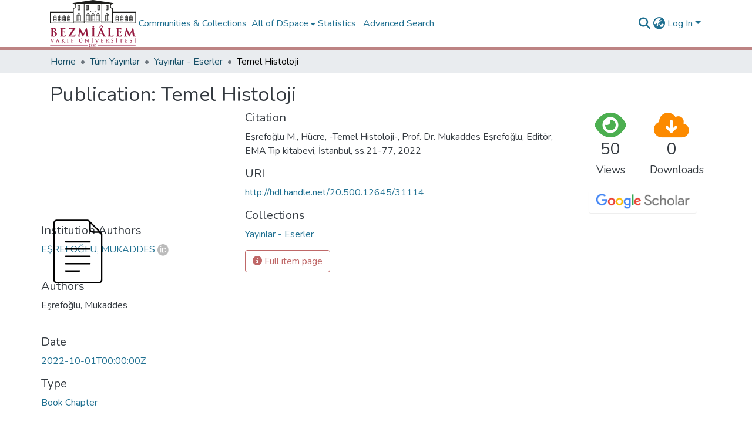

--- FILE ---
content_type: text/html; charset=utf-8
request_url: https://openaccess.bezmialem.edu.tr/entities/publication/3a863db7-9835-4191-a25b-caad9b73f3a8
body_size: 76719
content:
<!DOCTYPE html><html data-critters-container="" lang="en"><head>
  <meta charset="UTF-8">
  <base href="/">
  <title>Temel Histoloji</title>
  <meta name="viewport" content="width=device-width,minimum-scale=1">
  <meta http-equiv="cache-control" content="no-store">
<link rel="stylesheet" href="styles.e382c7dd35ca1222.css" media="print" onload="this.media='all'"><noscript><link rel="stylesheet" href="styles.e382c7dd35ca1222.css"></noscript><link rel="stylesheet" type="text/css" class="theme-css" href="bezmialem-theme.css"><link rel="icon" href="assets/bezmialem/images/favicons/favicon.ico" sizes="any" class="theme-head-tag"><link rel="icon" href="assets/bezmialem/images/favicons/favicon.svg" type="image/svg+xml" class="theme-head-tag"><link rel="apple-touch-icon" href="assets/bezmialem/images/favicons/apple-touch-icon.png" class="theme-head-tag"><link rel="manifest" href="assets/bezmialem/images/favicons/manifest.webmanifest" class="theme-head-tag"><meta name="Generator" content="DSpace 8.1"><meta name="title" content="Temel Histoloji"><meta name="citation_title" content="Temel Histoloji"><meta name="citation_author" content="Eşrefoğlu, Mukaddes"><meta name="citation_publication_date" content="2022-10-01T00:00:00Z"><meta name="citation_abstract_html_url" content="http://hdl.handle.net/20.500.12645/31114"><style ng-app-id="dspace-angular">#skip-to-main-content[_ngcontent-dspace-angular-c2190221462]{position:absolute;top:-40px;left:0;opacity:0;transition:opacity .3s;z-index:calc(var(--ds-nav-z-index) + 1);border-top-left-radius:0;border-top-right-radius:0;border-bottom-left-radius:0}#skip-to-main-content[_ngcontent-dspace-angular-c2190221462]:focus{opacity:1;top:0}</style><style ng-app-id="dspace-angular">.notifications-wrapper{z-index:var(--bs-zindex-popover);text-align:right;overflow-wrap:break-word;word-wrap:break-word;-ms-word-break:break-all;word-break:break-all;word-break:break-word;hyphens:auto}.notifications-wrapper .notification{display:block}.notifications-wrapper.left{left:0}.notifications-wrapper.top{top:0}.notifications-wrapper.right{right:0}.notifications-wrapper.bottom{bottom:0}.notifications-wrapper.center{left:50%;transform:translate(-50%)}.notifications-wrapper.middle{top:50%;transform:translateY(-50%)}.notifications-wrapper.middle.center{transform:translate(-50%,-50%)}@media screen and (max-width: 576px){.notifications-wrapper{width:auto;left:0;right:0}}
</style><style ng-app-id="dspace-angular">.live-region[_ngcontent-dspace-angular-c880772052]{position:fixed;bottom:0;left:0;right:0;padding-left:60px;height:90px;line-height:18px;color:var(--bs-white);background-color:var(--bs-dark);opacity:.94;z-index:var(--ds-live-region-z-index)}</style><style ng-app-id="dspace-angular">[_nghost-dspace-angular-c2658116359]{--ds-header-navbar-border-bottom-style: solid var(--ds-header-navbar-border-bottom-height) var(--ds-header-navbar-border-bottom-color);--ds-expandable-navbar-border-top-style: solid var(--ds-expandable-navbar-border-top-height) var(--ds-expandable-navbar-border-top-color);--ds-expandable-navbar-height: calc(100vh - var(--ds-header-height))}[_nghost-dspace-angular-c2658116359]   div#header-navbar-wrapper[_ngcontent-dspace-angular-c2658116359]{position:relative;border-bottom:var(--ds-header-navbar-border-bottom-style)}[_nghost-dspace-angular-c2658116359]   div#header-navbar-wrapper[_ngcontent-dspace-angular-c2658116359]   div#mobile-navbar-wrapper[_ngcontent-dspace-angular-c2658116359]{width:100%;background-color:var(--ds-expandable-navbar-bg);position:absolute;z-index:var(--ds-nav-z-index);overflow:hidden}[_nghost-dspace-angular-c2658116359]   div#header-navbar-wrapper[_ngcontent-dspace-angular-c2658116359]   div#mobile-navbar-wrapper[_ngcontent-dspace-angular-c2658116359]   nav#collapsible-mobile-navbar[_ngcontent-dspace-angular-c2658116359]{min-height:var(--ds-expandable-navbar-height);height:auto;border-bottom:var(--ds-header-navbar-border-bottom-style)}[_nghost-dspace-angular-c2658116359]     .ds-menu-item, [_nghost-dspace-angular-c2658116359]     .ds-menu-toggler-wrapper{white-space:nowrap;text-decoration:none}[_nghost-dspace-angular-c2658116359]     nav#desktop-navbar #main-site-navigation .ds-menu-item-wrapper, [_nghost-dspace-angular-c2658116359]     nav#desktop-navbar #main-site-navigation .ds-menu-item, [_nghost-dspace-angular-c2658116359]     nav#desktop-navbar #main-site-navigation .ds-menu-toggler-wrapper{display:flex;align-items:center;height:100%}[_nghost-dspace-angular-c2658116359]     nav#desktop-navbar #main-site-navigation .ds-menu-item{padding:var(--ds-navbar-item-vertical-padding) var(--ds-navbar-item-horizontal-padding)}[_nghost-dspace-angular-c2658116359]     nav#desktop-navbar #main-site-navigation .ds-menu-item, [_nghost-dspace-angular-c2658116359]     nav#desktop-navbar #main-site-navigation .ds-menu-toggler-wrapper{color:var(--ds-navbar-link-color)!important}[_nghost-dspace-angular-c2658116359]     nav#desktop-navbar #main-site-navigation .ds-menu-item:hover, [_nghost-dspace-angular-c2658116359]     nav#desktop-navbar #main-site-navigation .ds-menu-item:focus, [_nghost-dspace-angular-c2658116359]     nav#desktop-navbar #main-site-navigation .ds-menu-toggler-wrapper:hover, [_nghost-dspace-angular-c2658116359]     nav#desktop-navbar #main-site-navigation .ds-menu-toggler-wrapper:focus{color:var(--ds-navbar-link-color-hover)!important}[_nghost-dspace-angular-c2658116359]     nav#desktop-navbar #main-site-navigation .dropdown-menu .ds-menu-item{padding:var(--ds-navbar-dropdown-item-vertical-padding) var(--ds-navbar-dropdown-item-horizontal-padding)}[_nghost-dspace-angular-c2658116359]     nav#collapsible-mobile-navbar{border-top:var(--ds-expandable-navbar-border-top-style);padding-top:var(--ds-expandable-navbar-padding-top)}[_nghost-dspace-angular-c2658116359]     nav#collapsible-mobile-navbar #main-site-navigation .ds-menu-item{padding:var(--ds-expandable-navbar-item-vertical-padding) 0}</style><style ng-app-id="dspace-angular">[_nghost-dspace-angular-c945233827]   footer[_ngcontent-dspace-angular-c945233827]{font-size:16px;background-color:#000}[_nghost-dspace-angular-c945233827]   footer[_ngcontent-dspace-angular-c945233827]   .footer-top[_ngcontent-dspace-angular-c945233827]{padding:30px 0 10px;background:#dddbdc}[_nghost-dspace-angular-c945233827]   footer[_ngcontent-dspace-angular-c945233827]   .footer-top[_ngcontent-dspace-angular-c945233827]   .footer-area[_ngcontent-dspace-angular-c945233827], [_nghost-dspace-angular-c945233827]   footer[_ngcontent-dspace-angular-c945233827]   .footer-top[_ngcontent-dspace-angular-c945233827]   .subfooter-area[_ngcontent-dspace-angular-c945233827]{color:#191919;font-size:16px}[_nghost-dspace-angular-c945233827]   footer[_ngcontent-dspace-angular-c945233827]   .footer-top[_ngcontent-dspace-angular-c945233827]   .footer-area[_ngcontent-dspace-angular-c945233827]   a[_ngcontent-dspace-angular-c945233827]{color:#191919}[_nghost-dspace-angular-c945233827]   footer[_ngcontent-dspace-angular-c945233827]   .footer-top[_ngcontent-dspace-angular-c945233827]   .footer-contact[_ngcontent-dspace-angular-c945233827]{margin-bottom:10px}[_nghost-dspace-angular-c945233827]   footer[_ngcontent-dspace-angular-c945233827]   .footer-top[_ngcontent-dspace-angular-c945233827]   .footer-contact[_ngcontent-dspace-angular-c945233827]   h3[_ngcontent-dspace-angular-c945233827]{font-size:22px;margin:0 0 10px;padding:2px 0;line-height:1;font-weight:600;color:#444}[_nghost-dspace-angular-c945233827]   footer[_ngcontent-dspace-angular-c945233827]   .footer-top[_ngcontent-dspace-angular-c945233827]   .footer-contact[_ngcontent-dspace-angular-c945233827]   p[_ngcontent-dspace-angular-c945233827]{font-size:16px;line-height:24px;margin-bottom:0;font-family:Jost,sans-serif;color:#444}[_nghost-dspace-angular-c945233827]   footer[_ngcontent-dspace-angular-c945233827]   .footer-top[_ngcontent-dspace-angular-c945233827]   h4[_ngcontent-dspace-angular-c945233827]{font-size:16px;font-weight:700;color:#444;position:relative;padding-bottom:12px}[_nghost-dspace-angular-c945233827]   footer[_ngcontent-dspace-angular-c945233827]   .footer-top[_ngcontent-dspace-angular-c945233827]   .footer-links[_ngcontent-dspace-angular-c945233827]{margin-bottom:10px}[_nghost-dspace-angular-c945233827]   footer[_ngcontent-dspace-angular-c945233827]   .footer-top[_ngcontent-dspace-angular-c945233827]   .footer-links[_ngcontent-dspace-angular-c945233827]   ul[_ngcontent-dspace-angular-c945233827]{list-style:none;padding:0;margin:0}[_nghost-dspace-angular-c945233827]   footer[_ngcontent-dspace-angular-c945233827]   .footer-top[_ngcontent-dspace-angular-c945233827]   .footer-links[_ngcontent-dspace-angular-c945233827]   ul[_ngcontent-dspace-angular-c945233827]   i[_ngcontent-dspace-angular-c945233827]{padding-right:2px;color:#444;font-size:18px;line-height:1}[_nghost-dspace-angular-c945233827]   footer[_ngcontent-dspace-angular-c945233827]   .footer-top[_ngcontent-dspace-angular-c945233827]   .footer-links[_ngcontent-dspace-angular-c945233827]   ul[_ngcontent-dspace-angular-c945233827]   li[_ngcontent-dspace-angular-c945233827]{padding:10px 0;display:flex;align-items:center}[_nghost-dspace-angular-c945233827]   footer[_ngcontent-dspace-angular-c945233827]   .footer-top[_ngcontent-dspace-angular-c945233827]   .footer-links[_ngcontent-dspace-angular-c945233827]   ul[_ngcontent-dspace-angular-c945233827]   li[_ngcontent-dspace-angular-c945233827]:first-child{padding-top:0}[_nghost-dspace-angular-c945233827]   footer[_ngcontent-dspace-angular-c945233827]   .footer-top[_ngcontent-dspace-angular-c945233827]   .footer-links[_ngcontent-dspace-angular-c945233827]   ul[_ngcontent-dspace-angular-c945233827]   a[_ngcontent-dspace-angular-c945233827]{color:#444;transition:.3s;display:inline-block;line-height:1}[_nghost-dspace-angular-c945233827]   footer[_ngcontent-dspace-angular-c945233827]   .footer-top[_ngcontent-dspace-angular-c945233827]   .footer-links[_ngcontent-dspace-angular-c945233827]   ul[_ngcontent-dspace-angular-c945233827]   a[_ngcontent-dspace-angular-c945233827]:hover{text-decoration:none;color:#47b2e4}[_nghost-dspace-angular-c945233827]   footer[_ngcontent-dspace-angular-c945233827]   .footer-top[_ngcontent-dspace-angular-c945233827]   .social-links[_ngcontent-dspace-angular-c945233827]   a[_ngcontent-dspace-angular-c945233827]{font-size:18px;display:inline-block;background:#d15f85;color:#fff;line-height:1;padding:8px 0;margin-right:4px;border-radius:50%;text-align:center;width:36px;height:36px;transition:.3s}[_nghost-dspace-angular-c945233827]   footer[_ngcontent-dspace-angular-c945233827]   .footer-top[_ngcontent-dspace-angular-c945233827]   .social-links[_ngcontent-dspace-angular-c945233827]   a[_ngcontent-dspace-angular-c945233827]:hover{background:#c84470;color:#fff;text-decoration:none}[_nghost-dspace-angular-c945233827]   footer[_ngcontent-dspace-angular-c945233827]   .bottom-footer[_ngcontent-dspace-angular-c945233827]   ul[_ngcontent-dspace-angular-c945233827]   li[_ngcontent-dspace-angular-c945233827]{display:inline-flex}[_nghost-dspace-angular-c945233827]   footer[_ngcontent-dspace-angular-c945233827]   .bottom-footer[_ngcontent-dspace-angular-c945233827]   ul[_ngcontent-dspace-angular-c945233827]   li[_ngcontent-dspace-angular-c945233827]   a[_ngcontent-dspace-angular-c945233827]{padding:0 calc(var(--bs-spacer) / 2);color:inherit}[_nghost-dspace-angular-c945233827]   footer[_ngcontent-dspace-angular-c945233827]   .bottom-footer[_ngcontent-dspace-angular-c945233827]   ul[_ngcontent-dspace-angular-c945233827]   li[_ngcontent-dspace-angular-c945233827]:not(:last-child):after{content:"";border-right:1px var(--bs-secondary) solid}</style><style ng-app-id="dspace-angular">[_nghost-dspace-angular-c4003433771]{position:fixed;left:0;top:0;z-index:var(--ds-sidebar-z-index)}[_nghost-dspace-angular-c4003433771]   nav#admin-sidebar[_ngcontent-dspace-angular-c4003433771]{max-width:var(--ds-admin-sidebar-fixed-element-width);display:flex;flex-direction:column;flex-wrap:nowrap}[_nghost-dspace-angular-c4003433771]   nav#admin-sidebar[_ngcontent-dspace-angular-c4003433771]   div#sidebar-top-level-items-container[_ngcontent-dspace-angular-c4003433771]{flex:1 1 auto;overflow-x:hidden;overflow-y:auto}[_nghost-dspace-angular-c4003433771]   nav#admin-sidebar[_ngcontent-dspace-angular-c4003433771]   div#sidebar-top-level-items-container[_ngcontent-dspace-angular-c4003433771]::-webkit-scrollbar{width:var(--ds-dark-scrollbar-width);height:3px}[_nghost-dspace-angular-c4003433771]   nav#admin-sidebar[_ngcontent-dspace-angular-c4003433771]   div#sidebar-top-level-items-container[_ngcontent-dspace-angular-c4003433771]::-webkit-scrollbar-button{background-color:var(--ds-dark-scrollbar-bg)}[_nghost-dspace-angular-c4003433771]   nav#admin-sidebar[_ngcontent-dspace-angular-c4003433771]   div#sidebar-top-level-items-container[_ngcontent-dspace-angular-c4003433771]::-webkit-scrollbar-track{background-color:var(--ds-dark-scrollbar-alt-bg)}[_nghost-dspace-angular-c4003433771]   nav#admin-sidebar[_ngcontent-dspace-angular-c4003433771]   div#sidebar-top-level-items-container[_ngcontent-dspace-angular-c4003433771]::-webkit-scrollbar-track-piece{background-color:var(--ds-dark-scrollbar-bg)}[_nghost-dspace-angular-c4003433771]   nav#admin-sidebar[_ngcontent-dspace-angular-c4003433771]   div#sidebar-top-level-items-container[_ngcontent-dspace-angular-c4003433771]::-webkit-scrollbar-thumb{height:50px;background-color:var(--ds-dark-scrollbar-fg);border-radius:3px}[_nghost-dspace-angular-c4003433771]   nav#admin-sidebar[_ngcontent-dspace-angular-c4003433771]   div#sidebar-top-level-items-container[_ngcontent-dspace-angular-c4003433771]::-webkit-scrollbar-corner{background-color:var(--ds-dark-scrollbar-alt-bg)}[_nghost-dspace-angular-c4003433771]   nav#admin-sidebar[_ngcontent-dspace-angular-c4003433771]   div#sidebar-top-level-items-container[_ngcontent-dspace-angular-c4003433771]::-webkit-resizer{background-color:var(--ds-dark-scrollbar-bg)}[_nghost-dspace-angular-c4003433771]   nav#admin-sidebar[_ngcontent-dspace-angular-c4003433771]   img#admin-sidebar-logo[_ngcontent-dspace-angular-c4003433771]{height:var(--ds-admin-sidebar-logo-height)}[_nghost-dspace-angular-c4003433771]   nav#admin-sidebar[_ngcontent-dspace-angular-c4003433771]     .sidebar-full-width-container{width:100%;padding-left:0;padding-right:0;margin-left:0;margin-right:0}[_nghost-dspace-angular-c4003433771]   nav#admin-sidebar[_ngcontent-dspace-angular-c4003433771]     .sidebar-item{padding-top:var(--ds-admin-sidebar-item-padding);padding-bottom:var(--ds-admin-sidebar-item-padding)}[_nghost-dspace-angular-c4003433771]   nav#admin-sidebar[_ngcontent-dspace-angular-c4003433771]     .sidebar-section-wrapper{display:flex;flex-direction:row;flex-wrap:nowrap;align-items:stretch}[_nghost-dspace-angular-c4003433771]   nav#admin-sidebar[_ngcontent-dspace-angular-c4003433771]     .sidebar-section-wrapper>.sidebar-fixed-element-wrapper{min-width:var(--ds-admin-sidebar-fixed-element-width);flex:1 1 auto;display:flex;flex-direction:row;justify-content:center;align-items:center}[_nghost-dspace-angular-c4003433771]   nav#admin-sidebar[_ngcontent-dspace-angular-c4003433771]     .sidebar-section-wrapper>.sidebar-collapsible-element-outer-wrapper{display:flex;flex-wrap:wrap;justify-content:flex-end;max-width:calc(100% - var(--ds-admin-sidebar-fixed-element-width));padding-left:var(--ds-dark-scrollbar-width);overflow-x:hidden}[_nghost-dspace-angular-c4003433771]   nav#admin-sidebar[_ngcontent-dspace-angular-c4003433771]     .sidebar-section-wrapper>.sidebar-collapsible-element-outer-wrapper>.sidebar-collapsible-element-inner-wrapper{min-width:calc(var(--ds-admin-sidebar-collapsible-element-width) - var(--ds-dark-scrollbar-width));height:100%;padding-right:var(--ds-admin-sidebar-item-padding)}[_nghost-dspace-angular-c4003433771]   nav#admin-sidebar[_ngcontent-dspace-angular-c4003433771]{background-color:var(--ds-admin-sidebar-bg)}[_nghost-dspace-angular-c4003433771]   nav#admin-sidebar[_ngcontent-dspace-angular-c4003433771]    {color:#fff}[_nghost-dspace-angular-c4003433771]   nav#admin-sidebar[_ngcontent-dspace-angular-c4003433771]     a{color:var(--ds-admin-sidebar-link-color);text-decoration:none}[_nghost-dspace-angular-c4003433771]   nav#admin-sidebar[_ngcontent-dspace-angular-c4003433771]     a:hover, [_nghost-dspace-angular-c4003433771]   nav#admin-sidebar[_ngcontent-dspace-angular-c4003433771]     a:focus{color:var(--ds-admin-sidebar-link-hover-color)}[_nghost-dspace-angular-c4003433771]   nav#admin-sidebar[_ngcontent-dspace-angular-c4003433771]   div#sidebar-header-container[_ngcontent-dspace-angular-c4003433771]{background-color:var(--ds-admin-sidebar-header-bg)}[_nghost-dspace-angular-c4003433771]   nav#admin-sidebar[_ngcontent-dspace-angular-c4003433771]   div#sidebar-header-container[_ngcontent-dspace-angular-c4003433771]   .sidebar-fixed-element-wrapper[_ngcontent-dspace-angular-c4003433771]{background-color:var(--ds-admin-sidebar-header-bg)}  .browser-firefox-windows{--ds-dark-scrollbar-width: 20px}</style><style ng-app-id="dspace-angular">@media (max-width: 991.98px){.container[_ngcontent-dspace-angular-c3196444830]{width:100%;max-width:none}}</style><style ng-app-id="dspace-angular">@charset "UTF-8";.nav-breadcrumb[_ngcontent-dspace-angular-c1114476248]{background-color:var(--ds-breadcrumb-bg)}.breadcrumb[_ngcontent-dspace-angular-c1114476248]{border-radius:0;padding-bottom:calc(var(--ds-content-spacing) / 2);padding-top:calc(var(--ds-content-spacing) / 2);background-color:var(--ds-breadcrumb-bg)}li.breadcrumb-item[_ngcontent-dspace-angular-c1114476248]{display:flex}.breadcrumb-item-limiter[_ngcontent-dspace-angular-c1114476248]{display:inline-block;max-width:var(--ds-breadcrumb-max-length)}.breadcrumb-item-limiter[_ngcontent-dspace-angular-c1114476248] > *[_ngcontent-dspace-angular-c1114476248]{max-width:100%;display:block}li.breadcrumb-item[_ngcontent-dspace-angular-c1114476248]   a[_ngcontent-dspace-angular-c1114476248]{color:var(--ds-breadcrumb-link-color)}li.breadcrumb-item.active[_ngcontent-dspace-angular-c1114476248]{color:var(--ds-breadcrumb-link-active-color)}.breadcrumb-item[_ngcontent-dspace-angular-c1114476248] + .breadcrumb-item[_ngcontent-dspace-angular-c1114476248]:before{display:block;content:"\2022"!important}</style><style ng-app-id="dspace-angular">.source-logo[_ngcontent-dspace-angular-c550981753]{max-height:var(--ds-header-logo-height)}.source-logo-container[_ngcontent-dspace-angular-c550981753]{width:var(--ds-qa-logo-width);display:flex;justify-content:center}.sections-gap[_ngcontent-dspace-angular-c550981753]{gap:1rem}</style><style ng-app-id="dspace-angular">[_nghost-dspace-angular-c4059643400]{display:none}</style><style ng-app-id="dspace-angular">[_nghost-dspace-angular-c46866287]{width:100%}</style><style ng-app-id="dspace-angular">button[_ngcontent-dspace-angular-c161498992]{background:none;border:none;color:#00f;cursor:pointer;text-decoration:underline;padding:0;font-size:14px}.toggle-button[_ngcontent-dspace-angular-c161498992]{color:#5f9ea0;cursor:pointer;text-decoration:underline;font-size:14px}.toggle-button[_ngcontent-dspace-angular-c161498992]:hover{text-decoration:none}.metrics-col[_ngcontent-dspace-angular-c161498992]{width:20.83%}.left-col[_ngcontent-dspace-angular-c161498992]{width:29.16%}</style><style ng-app-id="dspace-angular">[_nghost-dspace-angular-c1195960852]{display:block}ds-listable-object-component-loader[_ngcontent-dspace-angular-c1195960852]{margin-bottom:10px;display:block}</style><style ng-app-id="dspace-angular">[_nghost-dspace-angular-c1111812901]   body[_ngcontent-dspace-angular-c1111812901]{margin-top:20px;background:#fafafa}[_nghost-dspace-angular-c1111812901]   .order-card[_ngcontent-dspace-angular-c1111812901]{color:#fff}[_nghost-dspace-angular-c1111812901]   .bg-c-blue[_ngcontent-dspace-angular-c1111812901]{background:linear-gradient(45deg,#4099ff,#0659b8)}[_nghost-dspace-angular-c1111812901]   .bg-c-blue-light[_ngcontent-dspace-angular-c1111812901]{background:linear-gradient(45deg,#bcd4e6,#b0c4de)}[_nghost-dspace-angular-c1111812901]   .bg-c-blue-columbia[_ngcontent-dspace-angular-c1111812901]{background:linear-gradient(45deg,#9bc4e2,#c4d8e2)}[_nghost-dspace-angular-c1111812901]   .bg-c-green[_ngcontent-dspace-angular-c1111812901]{background:linear-gradient(45deg,#2ed8b6,#59e0c5)}[_nghost-dspace-angular-c1111812901]   .bg-c-yellow[_ngcontent-dspace-angular-c1111812901]{background:linear-gradient(45deg,#ffb64d,#ffcb80)}[_nghost-dspace-angular-c1111812901]   .bg-c-pink[_ngcontent-dspace-angular-c1111812901]{background:linear-gradient(45deg,#ff5370,#ff869a)}[_nghost-dspace-angular-c1111812901]   .bg-c-orange[_ngcontent-dspace-angular-c1111812901]{background:linear-gradient(45deg,#ff7f00,#ffac38)}[_nghost-dspace-angular-c1111812901]   .bg-c-brown[_ngcontent-dspace-angular-c1111812901]{background:linear-gradient(45deg,#a17744,#61431e)}[_nghost-dspace-angular-c1111812901]   .bg-c-wos[_ngcontent-dspace-angular-c1111812901]{background:linear-gradient(45deg,#683582,#e0aff9)}[_nghost-dspace-angular-c1111812901]   .bg-c-scopus[_ngcontent-dspace-angular-c1111812901]{background:linear-gradient(45deg,#ff9831,#f7b75e)}[_nghost-dspace-angular-c1111812901]   .card[_ngcontent-dspace-angular-c1111812901]{border-radius:5px;box-shadow:0 1px 2.94px .06px #041a3729;border:none;margin-bottom:30px;transition:all .3s ease-in-out}[_nghost-dspace-angular-c1111812901]   .card[_ngcontent-dspace-angular-c1111812901]   .card-block[_ngcontent-dspace-angular-c1111812901]{padding:25px}[_nghost-dspace-angular-c1111812901]   .order-card[_ngcontent-dspace-angular-c1111812901]   i[_ngcontent-dspace-angular-c1111812901]{font-size:26px}[_nghost-dspace-angular-c1111812901]   .f-left[_ngcontent-dspace-angular-c1111812901]{float:left}[_nghost-dspace-angular-c1111812901]   .f-right[_ngcontent-dspace-angular-c1111812901]{float:right}[_nghost-dspace-angular-c1111812901]   .card[_ngcontent-dspace-angular-c1111812901]{background-color:#fff;border-radius:10px;border:none;position:relative;margin-bottom:30px;box-shadow:0 .46875rem 2.1875rem #5a61691a,0 .9375rem 1.40625rem #5a61691a,0 .25rem .53125rem #5a61691f,0 .125rem .1875rem #5a61691a}[_nghost-dspace-angular-c1111812901]   .l-bg-cherry[_ngcontent-dspace-angular-c1111812901]{background:linear-gradient(to right,#493240,#f09)!important;color:#fff}[_nghost-dspace-angular-c1111812901]   .l-bg-blue-dark[_ngcontent-dspace-angular-c1111812901]{background:linear-gradient(to right,#373b44,#4286f4)!important;color:#fff}[_nghost-dspace-angular-c1111812901]   .l-bg-green-dark[_ngcontent-dspace-angular-c1111812901]{background:linear-gradient(to right,#0a504a,#38ef7d)!important;color:#fff}[_nghost-dspace-angular-c1111812901]   .l-bg-orange-dark[_ngcontent-dspace-angular-c1111812901]{background:linear-gradient(to right,#a86008,#ffba56)!important;color:#fff}[_nghost-dspace-angular-c1111812901]   .l-bg-brown[_ngcontent-dspace-angular-c1111812901]{background:linear-gradient(to right,#a86008,#b68c4d)!important;color:#fff}[_nghost-dspace-angular-c1111812901]   .card[_ngcontent-dspace-angular-c1111812901]   .card-statistic-3[_ngcontent-dspace-angular-c1111812901]   .card-icon-large[_ngcontent-dspace-angular-c1111812901]   .fas[_ngcontent-dspace-angular-c1111812901], [_nghost-dspace-angular-c1111812901]   .card[_ngcontent-dspace-angular-c1111812901]   .card-statistic-3[_ngcontent-dspace-angular-c1111812901]   .card-icon-large[_ngcontent-dspace-angular-c1111812901]   .far[_ngcontent-dspace-angular-c1111812901], [_nghost-dspace-angular-c1111812901]   .card[_ngcontent-dspace-angular-c1111812901]   .card-statistic-3[_ngcontent-dspace-angular-c1111812901]   .card-icon-large[_ngcontent-dspace-angular-c1111812901]   .fab[_ngcontent-dspace-angular-c1111812901], [_nghost-dspace-angular-c1111812901]   .card[_ngcontent-dspace-angular-c1111812901]   .card-statistic-3[_ngcontent-dspace-angular-c1111812901]   .card-icon-large[_ngcontent-dspace-angular-c1111812901]   .fal[_ngcontent-dspace-angular-c1111812901]{font-size:110px}[_nghost-dspace-angular-c1111812901]   .card[_ngcontent-dspace-angular-c1111812901]   .card-statistic-3[_ngcontent-dspace-angular-c1111812901]   .card-icon[_ngcontent-dspace-angular-c1111812901]{text-align:center;line-height:50px;margin-left:15px;color:#000;position:absolute;right:-5px;top:20px;opacity:.1}[_nghost-dspace-angular-c1111812901]   .l-bg-green[_ngcontent-dspace-angular-c1111812901]{background:linear-gradient(135deg,#23bdb8,#43e794)!important;color:#fff}[_nghost-dspace-angular-c1111812901]   .l-bg-orange[_ngcontent-dspace-angular-c1111812901]{background:linear-gradient(to right,#ffe761,#ffba56)!important;color:#fff}[_nghost-dspace-angular-c1111812901]   .l-bg-cyan[_ngcontent-dspace-angular-c1111812901]{background:linear-gradient(135deg,#289cf5,#84c0ec)!important;color:#fff}[_nghost-dspace-angular-c1111812901]   #logo-gallery-wrapper[_ngcontent-dspace-angular-c1111812901]{overflow:hidden;position:relative}[_nghost-dspace-angular-c1111812901]   #logo-gallery[_ngcontent-dspace-angular-c1111812901]{margin:0;padding:0;position:relative;list-style-type:none;display:flex}[_nghost-dspace-angular-c1111812901]   #logo-gallery[_ngcontent-dspace-angular-c1111812901]   .logo-gallery-figure[_ngcontent-dspace-angular-c1111812901]{margin:0;padding:0 1.6rem;overflow:hidden}[_nghost-dspace-angular-c1111812901]   #logo-gallery[_ngcontent-dspace-angular-c1111812901]   .logo-gallery-figure[_ngcontent-dspace-angular-c1111812901]   img[_ngcontent-dspace-angular-c1111812901]{height:auto;max-height:50px;position:relative;filter:grayscale(1);transition:all .4s}[_nghost-dspace-angular-c1111812901]   #logo-gallery[_ngcontent-dspace-angular-c1111812901]   .logo-gallery-figure[_ngcontent-dspace-angular-c1111812901]   img[_ngcontent-dspace-angular-c1111812901]:hover{filter:grayscale(0)}</style><style ng-app-id="dspace-angular">.btn-primary[_ngcontent-dspace-angular-c2830790538]{border:0;background-color:#0000}.google-scholar-logo[_ngcontent-dspace-angular-c2830790538]{aspect-ratio:auto;width:150px}.button-container[_ngcontent-dspace-angular-c2830790538]{display:inline-block}.button-link[_ngcontent-dspace-angular-c2830790538]{text-decoration:none;color:#fff}.button-link[_ngcontent-dspace-angular-c2830790538]:hover{color:#fff}</style><style ng-app-id="dspace-angular">[_nghost-dspace-angular-c890813688]   .simple-view-element[_ngcontent-dspace-angular-c890813688]{margin-bottom:15px}[_nghost-dspace-angular-c890813688]   .simple-view-element-header[_ngcontent-dspace-angular-c890813688]{font-size:1.25rem}</style><style ng-app-id="dspace-angular">.limit-width[_ngcontent-dspace-angular-c3650179523]{max-width:var(--ds-thumbnail-max-width)}img[_ngcontent-dspace-angular-c3650179523]{max-width:100%}.outer[_ngcontent-dspace-angular-c3650179523]{position:relative}.outer[_ngcontent-dspace-angular-c3650179523]:before{display:block;content:"";width:100%;padding-top:141.4285714286%}.outer[_ngcontent-dspace-angular-c3650179523] > .inner[_ngcontent-dspace-angular-c3650179523]{position:absolute;inset:0}.outer[_ngcontent-dspace-angular-c3650179523] > .inner[_ngcontent-dspace-angular-c3650179523] > .thumbnail-placeholder[_ngcontent-dspace-angular-c3650179523]{background:var(--ds-thumbnail-placeholder-background);border:var(--ds-thumbnail-placeholder-border);color:var(--ds-thumbnail-placeholder-color);font-weight:700}.outer[_ngcontent-dspace-angular-c3650179523] > .inner[_ngcontent-dspace-angular-c3650179523] > .centered[_ngcontent-dspace-angular-c3650179523]{width:100%;height:100%;display:flex;justify-content:center;align-items:center;text-align:center}</style><style ng-app-id="dspace-angular">[_nghost-dspace-angular-c4033242600]   #main-site-header[_ngcontent-dspace-angular-c4033242600]{min-height:var(--ds-header-height);background-color:var(--ds-header-bg)}@media (min-width: 768px){[_nghost-dspace-angular-c4033242600]   #main-site-header[_ngcontent-dspace-angular-c4033242600]{height:var(--ds-header-height)}}[_nghost-dspace-angular-c4033242600]   #main-site-header-container[_ngcontent-dspace-angular-c4033242600]{min-height:var(--ds-header-height)}[_nghost-dspace-angular-c4033242600]   img#header-logo[_ngcontent-dspace-angular-c4033242600]{height:var(--ds-header-logo-height)}[_nghost-dspace-angular-c4033242600]   button#navbar-toggler[_ngcontent-dspace-angular-c4033242600]{color:var(--ds-header-icon-color)}[_nghost-dspace-angular-c4033242600]   button#navbar-toggler[_ngcontent-dspace-angular-c4033242600]:hover, [_nghost-dspace-angular-c4033242600]   button#navbar-toggler[_ngcontent-dspace-angular-c4033242600]:focus{color:var(--ds-header-icon-color-hover)}</style><style ng-app-id="dspace-angular">.ds-context-help-toggle[_ngcontent-dspace-angular-c2255109366]{color:var(--ds-header-icon-color);background-color:var(--ds-header-bg)}.ds-context-help-toggle[_ngcontent-dspace-angular-c2255109366]:hover, .ds-context-help-toggle[_ngcontent-dspace-angular-c2255109366]:focus{color:var(--ds-header-icon-color-hover)}</style><style ng-app-id="dspace-angular">input[type=text][_ngcontent-dspace-angular-c3723375644]{margin-top:calc(-.5 * var(--bs-font-size-base));background-color:#fff!important;border-color:var(--ds-header-icon-color)}input[type=text].collapsed[_ngcontent-dspace-angular-c3723375644]{opacity:0}.submit-icon[_ngcontent-dspace-angular-c3723375644]{cursor:pointer;position:sticky;top:0;border:0!important;color:var(--ds-header-icon-color)}.submit-icon[_ngcontent-dspace-angular-c3723375644]:hover, .submit-icon[_ngcontent-dspace-angular-c3723375644]:focus{color:var(--ds-header-icon-color-hover)}@media screen and (max-width: 768px){.query[_ngcontent-dspace-angular-c3723375644]:focus{max-width:250px!important;width:40vw!important}}</style><style ng-app-id="dspace-angular">.dropdown-toggle[_ngcontent-dspace-angular-c1214325702]:after{display:none}.dropdown-toggle[_ngcontent-dspace-angular-c1214325702]{color:var(--ds-header-icon-color)}.dropdown-toggle[_ngcontent-dspace-angular-c1214325702]:hover, .dropdown-toggle[_ngcontent-dspace-angular-c1214325702]:focus{color:var(--ds-header-icon-color-hover)}.dropdown-item[_ngcontent-dspace-angular-c1214325702]{cursor:pointer}</style><style ng-app-id="dspace-angular">#loginDropdownMenu[_ngcontent-dspace-angular-c1273030085], #logoutDropdownMenu[_ngcontent-dspace-angular-c1273030085]{min-width:330px;z-index:1002}#loginDropdownMenu[_ngcontent-dspace-angular-c1273030085]{min-height:75px}.dropdown-item.active[_ngcontent-dspace-angular-c1273030085], .dropdown-item[_ngcontent-dspace-angular-c1273030085]:active, .dropdown-item[_ngcontent-dspace-angular-c1273030085]:hover, .dropdown-item[_ngcontent-dspace-angular-c1273030085]:focus{background-color:#0000!important}.loginLink[_ngcontent-dspace-angular-c1273030085], .dropdownLogin[_ngcontent-dspace-angular-c1273030085], .logoutLink[_ngcontent-dspace-angular-c1273030085], .dropdownLogout[_ngcontent-dspace-angular-c1273030085]{color:var(--ds-header-icon-color)}.loginLink[_ngcontent-dspace-angular-c1273030085]:hover, .loginLink[_ngcontent-dspace-angular-c1273030085]:focus, .dropdownLogin[_ngcontent-dspace-angular-c1273030085]:hover, .dropdownLogin[_ngcontent-dspace-angular-c1273030085]:focus, .logoutLink[_ngcontent-dspace-angular-c1273030085]:hover, .logoutLink[_ngcontent-dspace-angular-c1273030085]:focus, .dropdownLogout[_ngcontent-dspace-angular-c1273030085]:hover, .dropdownLogout[_ngcontent-dspace-angular-c1273030085]:focus{color:var(--ds-header-icon-color-hover)}.dropdownLogin[_ngcontent-dspace-angular-c1273030085]:not(:focus-visible).active, .dropdownLogin[_ngcontent-dspace-angular-c1273030085]:not(:focus-visible):active, .dropdownLogin[_ngcontent-dspace-angular-c1273030085]:not(:focus-visible).active:focus, .dropdownLogin[_ngcontent-dspace-angular-c1273030085]:not(:focus-visible):active:focus, .dropdownLogout[_ngcontent-dspace-angular-c1273030085]:not(:focus-visible).active, .dropdownLogout[_ngcontent-dspace-angular-c1273030085]:not(:focus-visible):active, .dropdownLogout[_ngcontent-dspace-angular-c1273030085]:not(:focus-visible).active:focus, .dropdownLogout[_ngcontent-dspace-angular-c1273030085]:not(:focus-visible):active:focus{box-shadow:unset}</style><style ng-app-id="dspace-angular">[_nghost-dspace-angular-c32708075]   .ds-menu-item[_ngcontent-dspace-angular-c32708075]{display:inline-block}</style><style ng-app-id="dspace-angular">[_nghost-dspace-angular-c1792915449]   .ds-menu-item-wrapper[_ngcontent-dspace-angular-c1792915449]{position:relative}[_nghost-dspace-angular-c1792915449]   .dropdown-menu[_ngcontent-dspace-angular-c1792915449]{overflow:hidden}@media (max-width: 767.98px){[_nghost-dspace-angular-c1792915449]   .dropdown-menu[_ngcontent-dspace-angular-c1792915449]{border:0;background-color:var(--ds-expandable-navbar-bg)}}@media (min-width: 768px){[_nghost-dspace-angular-c1792915449]   .dropdown-menu[_ngcontent-dspace-angular-c1792915449]{border-top-left-radius:0;border-top-right-radius:0;background-color:var(--ds-navbar-dropdown-bg)}}[_nghost-dspace-angular-c1792915449]   .toggle-menu-icon[_ngcontent-dspace-angular-c1792915449], [_nghost-dspace-angular-c1792915449]   .toggle-menu-icon[_ngcontent-dspace-angular-c1792915449]:hover{text-decoration:none}</style><style ng-app-id="dspace-angular">.login-container[_ngcontent-dspace-angular-c3868940760]{max-width:350px}a[_ngcontent-dspace-angular-c3868940760]{white-space:normal;padding:.25rem .75rem}</style><style ng-app-id="dspace-angular">[_nghost-dspace-angular-c1694367146]   .ds-menu-item[_ngcontent-dspace-angular-c1694367146]{display:inline-block}</style><style ng-app-id="dspace-angular">[_nghost-dspace-angular-c4026808668]     .card{margin-bottom:var(--ds-submission-sections-margin-bottom);overflow:unset}.section-focus[_ngcontent-dspace-angular-c4026808668]{border-radius:var(--bs-border-radius);box-shadow:var(--bs-btn-focus-box-shadow)}[_nghost-dspace-angular-c4026808668]     .card:first-of-type{border-bottom:var(--bs-card-border-width) solid var(--bs-card-border-color)!important;border-bottom-left-radius:var(--bs-card-border-radius)!important;border-bottom-right-radius:var(--bs-card-border-radius)!important}[_nghost-dspace-angular-c4026808668]     .card-header button{box-shadow:none!important;width:100%}</style><style ng-app-id="dspace-angular">.form-login[_ngcontent-dspace-angular-c1918770181]   .form-control[_ngcontent-dspace-angular-c1918770181]:focus{z-index:2}.form-login[_ngcontent-dspace-angular-c1918770181]   input[type=email][_ngcontent-dspace-angular-c1918770181]{margin-bottom:-1px;border-bottom-right-radius:0;border-bottom-left-radius:0}.form-login[_ngcontent-dspace-angular-c1918770181]   input[type=password][_ngcontent-dspace-angular-c1918770181]{border-top-left-radius:0;border-top-right-radius:0}.dropdown-item[_ngcontent-dspace-angular-c1918770181]{white-space:normal;padding:.25rem .75rem}</style><link href="http://orcid.org/0000-0003-3380-1480" rel="author"><link href="https://openaccess.bezmialem.edu.tr/signposting/describedby/3a863db7-9835-4191-a25b-caad9b73f3a8" rel="describedby" type="application/vnd.datacite.datacite+xml"><link href="http://hdl.handle.net/20.500.12645/31114" rel="cite-as"><link href="https://openaccess.bezmialem.edu.tr/signposting/linksets/3a863db7-9835-4191-a25b-caad9b73f3a8" rel="linkset" type="application/linkset"><link href="https://openaccess.bezmialem.edu.tr/signposting/linksets/3a863db7-9835-4191-a25b-caad9b73f3a8/json" rel="linkset" type="application/linkset+json"><link href="https://schema.org/AboutPage" rel="type"><link href="https://schema.org/CreativeWork" rel="type"><style ng-app-id="dspace-angular">[_nghost-dspace-angular-c1520500481]{display:inline-block}.orcid-icon[_ngcontent-dspace-angular-c1520500481]{height:1.2rem}.orcid-icon.not-authenticated[_ngcontent-dspace-angular-c1520500481]{filter:grayscale(100%)}</style></head>

<body>
  <ds-app _nghost-dspace-angular-c1010256252="" ng-version="17.3.12" ng-server-context="ssr"><ds-root _ngcontent-dspace-angular-c1010256252="" data-used-theme="base"><ds-base-root _nghost-dspace-angular-c2190221462="" class="ng-tns-c2190221462-0 ng-star-inserted"><button _ngcontent-dspace-angular-c2190221462="" id="skip-to-main-content" class="sr-only ng-tns-c2190221462-0"> Skip to main content
</button><div _ngcontent-dspace-angular-c2190221462="" class="outer-wrapper ng-tns-c2190221462-0 ng-trigger ng-trigger-slideSidebarPadding" style="padding-left: 0;"><ds-admin-sidebar _ngcontent-dspace-angular-c2190221462="" class="ng-tns-c2190221462-0" data-used-theme="base"><ds-base-admin-sidebar _nghost-dspace-angular-c4003433771="" class="ng-tns-c4003433771-2 ng-star-inserted" style=""><!----></ds-base-admin-sidebar><!----></ds-admin-sidebar><div _ngcontent-dspace-angular-c2190221462="" class="inner-wrapper ng-tns-c2190221462-0"><ds-system-wide-alert-banner _ngcontent-dspace-angular-c2190221462="" class="ng-tns-c2190221462-0" _nghost-dspace-angular-c296375887=""><!----></ds-system-wide-alert-banner><ds-header-navbar-wrapper _ngcontent-dspace-angular-c2190221462="" class="ng-tns-c2190221462-0" data-used-theme="bezmialem"><ds-themed-header-navbar-wrapper _nghost-dspace-angular-c2658116359="" class="ng-tns-c2658116359-1 ng-star-inserted" style=""><div _ngcontent-dspace-angular-c2658116359="" id="header-navbar-wrapper" class="ng-tns-c2658116359-1"><ds-header _ngcontent-dspace-angular-c2658116359="" class="ng-tns-c2658116359-1" data-used-theme="bezmialem"><ds-themed-header _nghost-dspace-angular-c4033242600="" class="ng-star-inserted"><header _ngcontent-dspace-angular-c4033242600="" id="main-site-header"><div _ngcontent-dspace-angular-c4033242600="" id="main-site-header-container" class="container h-100 d-flex flex-row flex-wrap align-items-center justify-content-between gapx-3 gapy-2"><div _ngcontent-dspace-angular-c4033242600="" id="header-left" class="h-100 flex-fill d-flex flex-row flex-nowrap justify-content-start align-items-center gapx-3" role="presentation"><a _ngcontent-dspace-angular-c4033242600="" routerlink="/home" class="d-block my-2 my-md-0" aria-label="Home" href="/home"><img _ngcontent-dspace-angular-c4033242600="" id="header-logo" src="assets/bezmialem/images/dspace-logo.svg" alt="Repository logo"></a><nav _ngcontent-dspace-angular-c4033242600="" id="desktop-navbar" class="navbar navbar-expand p-0 align-items-stretch align-self-stretch ng-star-inserted" aria-label="Main navigation bar"><ds-navbar _ngcontent-dspace-angular-c4033242600="" data-used-theme="bezmialem"><ds-themed-navbar _nghost-dspace-angular-c3166591869="" class="ng-tns-c3166591869-4 ng-star-inserted" style=""><!----><div _ngcontent-dspace-angular-c3166591869="" role="menubar" id="main-site-navigation" class="navbar-nav h-100 align-items-md-stretch gapx-3 ng-tns-c3166591869-4 navbar-nav-desktop"><ds-navbar-section _nghost-dspace-angular-c693881525="" class="ng-star-inserted"><div _ngcontent-dspace-angular-c693881525="" class="ds-menu-item-wrapper text-md-center" id="navbar-section-browse_global_communities_and_collections"><ds-link-menu-item _nghost-dspace-angular-c32708075="" class="ng-star-inserted"><a _ngcontent-dspace-angular-c32708075="" role="menuitem" href="/community-list" class="ds-menu-item" data-test="link-menu-item.menu.section.browse_global_communities_and_collections">Communities &amp; Collections</a></ds-link-menu-item><!----></div></ds-navbar-section><!----><!----><ds-expandable-navbar-section class="ng-star-inserted" data-used-theme="base"><ds-base-expandable-navbar-section _nghost-dspace-angular-c1792915449="" class="ng-tns-c1792915449-7 ng-star-inserted"><div _ngcontent-dspace-angular-c1792915449="" data-test="navbar-section-wrapper" class="ds-menu-item-wrapper text-md-center ng-tns-c1792915449-7" id="expandable-navbar-section-browse_global"><a _ngcontent-dspace-angular-c1792915449="" href="javascript:void(0);" routerlinkactive="active" role="menuitem" aria-haspopup="menu" data-test="navbar-section-toggler" class="d-flex flex-row flex-nowrap align-items-center gapx-1 ds-menu-toggler-wrapper ng-tns-c1792915449-7" aria-expanded="false" aria-controls="expandable-navbar-section-browse_global-dropdown"><span _ngcontent-dspace-angular-c1792915449="" class="flex-fill ng-tns-c1792915449-7"><ds-text-menu-item _nghost-dspace-angular-c1694367146="" class="ng-star-inserted"><span _ngcontent-dspace-angular-c1694367146="" class="ds-menu-item">All of DSpace</span></ds-text-menu-item><!----></span><i _ngcontent-dspace-angular-c1792915449="" aria-hidden="true" class="fas fa-caret-down fa-xs toggle-menu-icon ng-tns-c1792915449-7"></i></a><!----></div></ds-base-expandable-navbar-section><!----></ds-expandable-navbar-section><!----><!----><ds-navbar-section _nghost-dspace-angular-c693881525="" class="ng-star-inserted"><div _ngcontent-dspace-angular-c693881525="" class="ds-menu-item-wrapper text-md-center" id="navbar-section-statistics_item_3a863db7-9835-4191-a25b-caad9b73f3a8"><ds-link-menu-item _nghost-dspace-angular-c32708075="" class="ng-star-inserted"><a _ngcontent-dspace-angular-c32708075="" role="menuitem" href="/statistics/items/3a863db7-9835-4191-a25b-caad9b73f3a8" class="ds-menu-item" data-test="link-menu-item.menu.section.statistics">Statistics</a></ds-link-menu-item><!----></div></ds-navbar-section><!----><!----><!----><div _ngcontent-dspace-angular-c3166591869="" class="nav-item d-flex align-items-center ng-tns-c3166591869-4"><a _ngcontent-dspace-angular-c3166591869="" href="/info/privacy" class="nav-link ng-tns-c3166591869-4">Advanced Search&nbsp;</a></div></div></ds-themed-navbar><!----></ds-navbar></nav><!----></div><div _ngcontent-dspace-angular-c4033242600="" id="header-right" class="h-100 d-flex flex-row flex-nowrap justify-content-end align-items-center gapx-1 ml-auto"><ds-search-navbar _ngcontent-dspace-angular-c4033242600="" data-used-theme="base"><ds-base-search-navbar _nghost-dspace-angular-c3723375644="" class="ng-tns-c3723375644-5 ng-star-inserted" style=""><div _ngcontent-dspace-angular-c3723375644="" class="ng-tns-c3723375644-5" title="Search"><div _ngcontent-dspace-angular-c3723375644="" class="d-inline-block position-relative ng-tns-c3723375644-5"><form _ngcontent-dspace-angular-c3723375644="" novalidate="" autocomplete="on" class="d-flex ng-tns-c3723375644-5 ng-untouched ng-pristine ng-valid"><input _ngcontent-dspace-angular-c3723375644="" name="query" formcontrolname="query" type="text" class="bg-transparent position-absolute form-control dropdown-menu-right pl-1 pr-4 ng-tns-c3723375644-5 display ng-trigger ng-trigger-toggleAnimation ng-untouched ng-pristine ng-valid" placeholder="" tabindex="-1" aria-label="Search" value="" style="width: 0; opacity: 0;"><button _ngcontent-dspace-angular-c3723375644="" type="button" class="submit-icon btn btn-link btn-link-inline ng-tns-c3723375644-5" aria-label="Submit search"><em _ngcontent-dspace-angular-c3723375644="" class="fas fa-search fa-lg fa-fw ng-tns-c3723375644-5"></em></button></form></div></div></ds-base-search-navbar><!----></ds-search-navbar><div _ngcontent-dspace-angular-c4033242600="" role="menubar" class="h-100 d-flex flex-row flex-nowrap align-items-center gapx-1"><ds-lang-switch _ngcontent-dspace-angular-c4033242600="" data-used-theme="base"><ds-base-lang-switch _nghost-dspace-angular-c1214325702="" class="ng-star-inserted" style=""><div _ngcontent-dspace-angular-c1214325702="" ngbdropdown="" display="dynamic" placement="bottom-right" class="navbar-nav ng-star-inserted dropdown"><a _ngcontent-dspace-angular-c1214325702="" href="javascript:void(0);" role="menuitem" aria-controls="language-menu-list" aria-haspopup="menu" data-toggle="dropdown" ngbdropdowntoggle="" data-test="lang-switch" tabindex="0" class="dropdown-toggle" title="Language switch" aria-label="Language switch" aria-expanded="false"><i _ngcontent-dspace-angular-c1214325702="" class="fas fa-globe-asia fa-lg fa-fw"></i></a><ul _ngcontent-dspace-angular-c1214325702="" ngbdropdownmenu="" id="language-menu-list" role="menu" class="dropdown-menu" aria-label="Language switch" x-placement="bottom-right"><li _ngcontent-dspace-angular-c1214325702="" tabindex="0" role="menuitem" class="dropdown-item active ng-star-inserted"> English </li><li _ngcontent-dspace-angular-c1214325702="" tabindex="0" role="menuitem" class="dropdown-item ng-star-inserted"> Türkçe </li><!----></ul></div><!----></ds-base-lang-switch><!----></ds-lang-switch><ds-context-help-toggle _ngcontent-dspace-angular-c4033242600="" _nghost-dspace-angular-c2255109366="" class="d-none"><!----></ds-context-help-toggle><ds-impersonate-navbar _ngcontent-dspace-angular-c4033242600="" class="d-none"><!----></ds-impersonate-navbar><ds-auth-nav-menu _ngcontent-dspace-angular-c4033242600="" data-used-theme="base"><ds-base-auth-nav-menu _nghost-dspace-angular-c1273030085="" class="ng-tns-c1273030085-6 ng-star-inserted" style=""><div _ngcontent-dspace-angular-c1273030085="" data-test="auth-nav" class="navbar-nav mr-auto ng-tns-c1273030085-6 ng-star-inserted"><div _ngcontent-dspace-angular-c1273030085="" class="nav-item ng-tns-c1273030085-6 ng-star-inserted"><div _ngcontent-dspace-angular-c1273030085="" ngbdropdown="" display="dynamic" placement="bottom-right" class="d-inline-block ng-tns-c1273030085-6 ng-trigger ng-trigger-fadeInOut dropdown"><a _ngcontent-dspace-angular-c1273030085="" href="javascript:void(0);" role="menuitem" aria-haspopup="menu" aria-controls="loginDropdownMenu" ngbdropdowntoggle="" class="dropdown-toggle dropdownLogin px-0.5 ng-tns-c1273030085-6" aria-label="Log In" aria-expanded="false">Log In</a><div _ngcontent-dspace-angular-c1273030085="" id="loginDropdownMenu" ngbdropdownmenu="" role="menu" class="ng-tns-c1273030085-6 dropdown-menu" aria-label="Log In" x-placement="bottom-right"><ds-log-in _ngcontent-dspace-angular-c1273030085="" class="ng-tns-c1273030085-6" data-used-theme="base"><ds-base-log-in _nghost-dspace-angular-c3868940760="" class="ng-star-inserted"><!----><div _ngcontent-dspace-angular-c3868940760="" class="px-4 py-3 mx-auto login-container ng-star-inserted"><ds-log-in-container _ngcontent-dspace-angular-c3868940760="" _nghost-dspace-angular-c4026808668="" class="ng-star-inserted"><ds-log-in-password _nghost-dspace-angular-c1918770181="" class="ng-tns-c1918770181-8 ng-star-inserted"><form _ngcontent-dspace-angular-c1918770181="" novalidate="" class="form-login ng-tns-c1918770181-8 ng-untouched ng-pristine ng-invalid"><input _ngcontent-dspace-angular-c1918770181="" autocomplete="username" autofocus="" formcontrolname="email" required="" type="email" class="form-control form-control-lg position-relative ng-tns-c1918770181-8 ng-untouched ng-pristine ng-invalid" placeholder="Email address" aria-label="Email address" value=""><input _ngcontent-dspace-angular-c1918770181="" autocomplete="current-password" formcontrolname="password" required="" type="password" class="form-control form-control-lg position-relative mb-3 ng-tns-c1918770181-8 ng-untouched ng-pristine ng-invalid" placeholder="Password" aria-label="Password" value=""><!----><!----><button _ngcontent-dspace-angular-c1918770181="" type="submit" class="btn btn-lg btn-primary btn-block mt-3 ng-tns-c1918770181-8 disabled" aria-disabled="true"><i _ngcontent-dspace-angular-c1918770181="" class="fas fa-sign-in-alt ng-tns-c1918770181-8"></i> Log in</button></form><div _ngcontent-dspace-angular-c1918770181="" class="mt-2 ng-tns-c1918770181-8 ng-star-inserted"><a _ngcontent-dspace-angular-c1918770181="" role="menuitem" class="dropdown-item ng-tns-c1918770181-8 ng-star-inserted" href="/register">New user? Click here to register.</a><!----><a _ngcontent-dspace-angular-c1918770181="" role="menuitem" class="dropdown-item ng-tns-c1918770181-8 ng-star-inserted" href="/forgot">Have you forgotten your password?</a><!----></div><!----><!----></ds-log-in-password><!----></ds-log-in-container><!----><!----><!----></div><!----></ds-base-log-in><!----></ds-log-in></div></div></div><!----><!----></div><!----><!----></ds-base-auth-nav-menu><!----></ds-auth-nav-menu></div><!----></div></div></header></ds-themed-header><!----></ds-header><!----></div></ds-themed-header-navbar-wrapper><!----></ds-header-navbar-wrapper><ds-breadcrumbs _ngcontent-dspace-angular-c2190221462="" class="ng-tns-c2190221462-0" data-used-theme="base"><ds-base-breadcrumbs _nghost-dspace-angular-c1114476248="" class="ng-star-inserted" style=""><nav _ngcontent-dspace-angular-c1114476248="" aria-label="breadcrumb" class="nav-breadcrumb ng-star-inserted"><ol _ngcontent-dspace-angular-c1114476248="" class="container breadcrumb my-0"><li _ngcontent-dspace-angular-c1114476248="" class="breadcrumb-item ng-star-inserted"><div _ngcontent-dspace-angular-c1114476248="" class="breadcrumb-item-limiter"><a _ngcontent-dspace-angular-c1114476248="" placement="bottom" class="text-truncate" href="/">Home</a><!----></div></li><!----><li _ngcontent-dspace-angular-c1114476248="" class="breadcrumb-item ng-star-inserted"><div _ngcontent-dspace-angular-c1114476248="" class="breadcrumb-item-limiter"><a _ngcontent-dspace-angular-c1114476248="" placement="bottom" class="text-truncate" href="/communities/339350d6-f8da-4062-bb1f-b78885d5e64b">Tüm Yayınlar</a><!----></div></li><!----><!----><li _ngcontent-dspace-angular-c1114476248="" class="breadcrumb-item ng-star-inserted"><div _ngcontent-dspace-angular-c1114476248="" class="breadcrumb-item-limiter"><a _ngcontent-dspace-angular-c1114476248="" placement="bottom" class="text-truncate" href="/collections/6a70685f-dd79-4abe-b3f5-a874a6f3be01">Yayınlar - Eserler</a><!----></div></li><!----><!----><li _ngcontent-dspace-angular-c1114476248="" aria-current="page" class="breadcrumb-item active ng-star-inserted"><div _ngcontent-dspace-angular-c1114476248="" class="breadcrumb-item-limiter"><div _ngcontent-dspace-angular-c1114476248="" class="text-truncate">Temel Histoloji</div></div></li><!----><!----><!----></ol></nav><!----><!----><!----><!----><!----></ds-base-breadcrumbs><!----></ds-breadcrumbs><main _ngcontent-dspace-angular-c2190221462="" id="main-content" class="my-cs ng-tns-c2190221462-0"><!----><div _ngcontent-dspace-angular-c2190221462="" class="ng-tns-c2190221462-0"><router-outlet _ngcontent-dspace-angular-c2190221462="" class="ng-tns-c2190221462-0"></router-outlet><ds-item-page class="ng-star-inserted" style="" data-used-theme="base"><ds-base-item-page _nghost-dspace-angular-c3196444830="" class="ng-tns-c3196444830-3 ng-star-inserted" style=""><div _ngcontent-dspace-angular-c3196444830="" class="container ng-tns-c3196444830-3 ng-star-inserted"><div _ngcontent-dspace-angular-c3196444830="" class="item-page ng-tns-c3196444830-3 ng-trigger ng-trigger-fadeInOut ng-star-inserted"><div _ngcontent-dspace-angular-c3196444830="" class="ng-tns-c3196444830-3 ng-star-inserted" style=""><ds-item-alerts _ngcontent-dspace-angular-c3196444830="" class="ng-tns-c3196444830-3" data-used-theme="base"><ds-base-item-alerts _nghost-dspace-angular-c3107471882="" class="ng-star-inserted"><div _ngcontent-dspace-angular-c3107471882=""><!----><!----></div></ds-base-item-alerts><!----></ds-item-alerts><ds-qa-event-notification _ngcontent-dspace-angular-c3196444830="" class="ng-tns-c3196444830-3" _nghost-dspace-angular-c550981753=""><!----><!----><!----></ds-qa-event-notification><ds-notify-requests-status _ngcontent-dspace-angular-c3196444830="" class="ng-tns-c3196444830-3" _nghost-dspace-angular-c3837511913=""><!----></ds-notify-requests-status><ds-item-versions-notice _ngcontent-dspace-angular-c3196444830="" class="ng-tns-c3196444830-3"><!----></ds-item-versions-notice><ds-view-tracker _ngcontent-dspace-angular-c3196444830="" class="ng-tns-c3196444830-3" _nghost-dspace-angular-c4059643400="">&nbsp;
</ds-view-tracker><ds-listable-object-component-loader _ngcontent-dspace-angular-c3196444830="" _nghost-dspace-angular-c46866287="" class="ng-tns-c3196444830-3 ng-star-inserted"><ds-publication _nghost-dspace-angular-c161498992="" class="ng-star-inserted"><!----><!----><div _ngcontent-dspace-angular-c161498992="" class="d-flex flex-row"><ds-item-page-title-field _ngcontent-dspace-angular-c161498992="" class="mr-auto" data-used-theme="base"><ds-base-item-page-title-field class="ng-star-inserted"><h1 class="item-page-title-field"><div class="d-inline ng-star-inserted"> Publication:  </div><!----><span class="dont-break-out">Temel Histoloji</span></h1></ds-base-item-page-title-field><!----></ds-item-page-title-field><ds-dso-edit-menu _ngcontent-dspace-angular-c161498992="" _nghost-dspace-angular-c1211685996=""><div _ngcontent-dspace-angular-c1211685996="" class="dso-edit-menu d-flex"><!----></div></ds-dso-edit-menu></div><div _ngcontent-dspace-angular-c161498992="" class="row"><div _ngcontent-dspace-angular-c161498992="" class="col-xs-12 left-col"><ds-metadata-field-wrapper _ngcontent-dspace-angular-c161498992="" _nghost-dspace-angular-c890813688="" class="ng-star-inserted"><div _ngcontent-dspace-angular-c890813688="" class="simple-view-element"><!----><div _ngcontent-dspace-angular-c890813688="" class="simple-view-element-body"><ds-thumbnail _ngcontent-dspace-angular-c161498992="" data-used-theme="bezmialem"><ds-base-thumbnail _nghost-dspace-angular-c3650179523="" class="ng-star-inserted"><div _ngcontent-dspace-angular-c3650179523="" class="thumbnail limit-width ng-star-inserted"><!----><!----><div _ngcontent-dspace-angular-c3650179523="" class="thumbnail-content outer ng-star-inserted"><div _ngcontent-dspace-angular-c3650179523="" class="inner"><div _ngcontent-dspace-angular-c3650179523="" class="centered"><img _ngcontent-dspace-angular-c3650179523="" src="/assets/bezmialem/images/placeholder.svg" alt="Placeholder" class="thumbnail-content outer"></div></div></div><!----><!----><!----></div><!----></ds-base-thumbnail><!----></ds-thumbnail></div></div></ds-metadata-field-wrapper><!----><!----><!----><ds-item-page-file-section _ngcontent-dspace-angular-c161498992="" data-used-theme="base"><ds-base-item-page-file-section class="ng-star-inserted"><!----><!----><!----></ds-base-item-page-file-section><!----></ds-item-page-file-section><ds-related-items _ngcontent-dspace-angular-c161498992="" _nghost-dspace-angular-c1195960852=""><ds-metadata-field-wrapper _ngcontent-dspace-angular-c1195960852="" _nghost-dspace-angular-c890813688="" class="hide-placeholder-text"><div _ngcontent-dspace-angular-c890813688="" class="simple-view-element d-none"><h2 _ngcontent-dspace-angular-c890813688="" class="simple-view-element-header ng-star-inserted">Organizational Units</h2><!----><div _ngcontent-dspace-angular-c890813688="" class="simple-view-element-body"><!----><!----><!----><!----><!----><!----><!----></div></div></ds-metadata-field-wrapper></ds-related-items><ds-generic-item-page-field _ngcontent-dspace-angular-c161498992=""><div class="item-page-field"><ds-metadata-values _nghost-dspace-angular-c3606284317=""><ds-metadata-field-wrapper _ngcontent-dspace-angular-c3606284317="" _nghost-dspace-angular-c890813688=""><div _ngcontent-dspace-angular-c890813688="" class="simple-view-element d-none"><h2 _ngcontent-dspace-angular-c890813688="" class="simple-view-element-header ng-star-inserted">Program</h2><!----><div _ngcontent-dspace-angular-c890813688="" class="simple-view-element-body"><!----></div></div></ds-metadata-field-wrapper><!----><!----><!----><!----><!----></ds-metadata-values></div></ds-generic-item-page-field><ds-metadata-representation-list _ngcontent-dspace-angular-c161498992="" class="ds-item-page-mixed-author-field" data-used-theme="base"><ds-base-metadata-representation-list class="ng-star-inserted"><ds-metadata-field-wrapper _nghost-dspace-angular-c890813688=""><div _ngcontent-dspace-angular-c890813688="" class="simple-view-element"><h2 _ngcontent-dspace-angular-c890813688="" class="simple-view-element-header ng-star-inserted">Institution Authors</h2><!----><div _ngcontent-dspace-angular-c890813688="" class="simple-view-element-body"><ds-metadata-representation-loader class="ng-star-inserted"><ds-person-item-metadata-list-element class="ng-star-inserted"><!----><ds-truncatable _nghost-dspace-angular-c571785846=""><div _ngcontent-dspace-angular-c571785846=""><a href="/entities/person/d0c7c343-3b7d-47ef-a2a7-5169234110eb">EŞREFOĞLU, MUKADDES</a><!----><ds-orcid-badge-and-tooltip class="ml-1 ng-star-inserted" _nghost-dspace-angular-c1520500481=""><img _ngcontent-dspace-angular-c1520500481="" placement="top" src="assets/images/orcid.logo.icon.svg" data-test="orcidIcon" class="orcid-icon not-authenticated" alt="ORCID 0000-0003-3380-1480 (unconfirmed)"><!----><!----></ds-orcid-badge-and-tooltip><!----></div></ds-truncatable></ds-person-item-metadata-list-element><!----></ds-metadata-representation-loader><!----><!----><div class="d-inline-block w-100 mt-2 ng-star-inserted"><!----><!----></div><!----><!----><!----><!----><!----></div></div></ds-metadata-field-wrapper></ds-base-metadata-representation-list><!----></ds-metadata-representation-list><ds-metadata-representation-list _ngcontent-dspace-angular-c161498992="" class="ds-item-page-mixed-author-field" data-used-theme="base"><ds-base-metadata-representation-list class="ng-star-inserted"><ds-metadata-field-wrapper _nghost-dspace-angular-c890813688=""><div _ngcontent-dspace-angular-c890813688="" class="simple-view-element"><h2 _ngcontent-dspace-angular-c890813688="" class="simple-view-element-header ng-star-inserted">Authors</h2><!----><div _ngcontent-dspace-angular-c890813688="" class="simple-view-element-body"><ds-metadata-representation-loader class="ng-star-inserted"><ds-plain-text-metadata-list-element class="ng-star-inserted"><div><span class="dont-break-out ng-star-inserted"> Eşrefoğlu, Mukaddes </span><!----><!----><!----><!----></div></ds-plain-text-metadata-list-element><!----></ds-metadata-representation-loader><!----><!----><div class="d-inline-block w-100 mt-2 ng-star-inserted"><!----><!----></div><!----><!----><!----><!----><!----></div></div></ds-metadata-field-wrapper></ds-base-metadata-representation-list><!----></ds-metadata-representation-list><ds-metadata-representation-list _ngcontent-dspace-angular-c161498992="" class="ds-item-page-mixed-author-field" data-used-theme="base"><ds-base-metadata-representation-list class="ng-star-inserted"><ds-metadata-field-wrapper _nghost-dspace-angular-c890813688=""><div _ngcontent-dspace-angular-c890813688="" class="simple-view-element d-none"><h2 _ngcontent-dspace-angular-c890813688="" class="simple-view-element-header ng-star-inserted">Advisor</h2><!----><div _ngcontent-dspace-angular-c890813688="" class="simple-view-element-body"><!----><!----><!----><!----><!----><!----><!----></div></div></ds-metadata-field-wrapper></ds-base-metadata-representation-list><!----></ds-metadata-representation-list><ds-item-page-date-field _ngcontent-dspace-angular-c161498992=""><div class="item-page-field"><ds-metadata-values _nghost-dspace-angular-c3606284317=""><ds-metadata-field-wrapper _ngcontent-dspace-angular-c3606284317="" _nghost-dspace-angular-c890813688=""><div _ngcontent-dspace-angular-c890813688="" class="simple-view-element"><h2 _ngcontent-dspace-angular-c890813688="" class="simple-view-element-header ng-star-inserted">Date</h2><!----><div _ngcontent-dspace-angular-c890813688="" class="simple-view-element-body"><a _ngcontent-dspace-angular-c3606284317="" class="dont-break-out preserve-line-breaks ds-browse-link ng-star-inserted" href="/browse/dateissued?startsWith=2022-10-01T00:00:00Z">2022-10-01T00:00:00Z</a><!----><!----><!----><!----></div></div></ds-metadata-field-wrapper><!----><!----><!----><!----><!----></ds-metadata-values></div></ds-item-page-date-field><ds-generic-item-page-field _ngcontent-dspace-angular-c161498992=""><div class="item-page-field"><ds-metadata-values _nghost-dspace-angular-c3606284317=""><ds-metadata-field-wrapper _ngcontent-dspace-angular-c3606284317="" _nghost-dspace-angular-c890813688=""><div _ngcontent-dspace-angular-c890813688="" class="simple-view-element d-none"><h2 _ngcontent-dspace-angular-c890813688="" class="simple-view-element-header ng-star-inserted">Language</h2><!----><div _ngcontent-dspace-angular-c890813688="" class="simple-view-element-body"><!----></div></div></ds-metadata-field-wrapper><!----><!----><!----><!----><!----></ds-metadata-values></div></ds-generic-item-page-field><ds-generic-item-page-field _ngcontent-dspace-angular-c161498992=""><div class="item-page-field"><ds-metadata-values _nghost-dspace-angular-c3606284317=""><ds-metadata-field-wrapper _ngcontent-dspace-angular-c3606284317="" _nghost-dspace-angular-c890813688=""><div _ngcontent-dspace-angular-c890813688="" class="simple-view-element"><h2 _ngcontent-dspace-angular-c890813688="" class="simple-view-element-header ng-star-inserted">Type</h2><!----><div _ngcontent-dspace-angular-c890813688="" class="simple-view-element-body"><a _ngcontent-dspace-angular-c3606284317="" class="dont-break-out preserve-line-breaks ds-browse-link ng-star-inserted" href="/browse/type?startsWith=Book%20Chapter">Book Chapter</a><!----><!----><!----><!----></div></div></ds-metadata-field-wrapper><!----><!----><!----><!----><!----></ds-metadata-values></div></ds-generic-item-page-field><ds-generic-item-page-field _ngcontent-dspace-angular-c161498992=""><div class="item-page-field"><ds-metadata-values _nghost-dspace-angular-c3606284317=""><ds-metadata-field-wrapper _ngcontent-dspace-angular-c3606284317="" _nghost-dspace-angular-c890813688=""><div _ngcontent-dspace-angular-c890813688="" class="simple-view-element d-none"><h2 _ngcontent-dspace-angular-c890813688="" class="simple-view-element-header ng-star-inserted">Publisher</h2><!----><div _ngcontent-dspace-angular-c890813688="" class="simple-view-element-body"><!----></div></div></ds-metadata-field-wrapper><!----><!----><!----><!----><!----></ds-metadata-values></div></ds-generic-item-page-field><ds-generic-item-page-field _ngcontent-dspace-angular-c161498992=""><div class="item-page-field"><ds-metadata-values _nghost-dspace-angular-c3606284317=""><ds-metadata-field-wrapper _ngcontent-dspace-angular-c3606284317="" _nghost-dspace-angular-c890813688=""><div _ngcontent-dspace-angular-c890813688="" class="simple-view-element d-none"><h2 _ngcontent-dspace-angular-c890813688="" class="simple-view-element-header ng-star-inserted">Journal Title</h2><!----><div _ngcontent-dspace-angular-c890813688="" class="simple-view-element-body"><!----></div></div></ds-metadata-field-wrapper><!----><!----><!----><!----><!----></ds-metadata-values></div></ds-generic-item-page-field><ds-generic-item-page-field _ngcontent-dspace-angular-c161498992=""><div class="item-page-field"><ds-metadata-values _nghost-dspace-angular-c3606284317=""><ds-metadata-field-wrapper _ngcontent-dspace-angular-c3606284317="" _nghost-dspace-angular-c890813688=""><div _ngcontent-dspace-angular-c890813688="" class="simple-view-element d-none"><h2 _ngcontent-dspace-angular-c890813688="" class="simple-view-element-header ng-star-inserted">Journal ISSN</h2><!----><div _ngcontent-dspace-angular-c890813688="" class="simple-view-element-body"><!----></div></div></ds-metadata-field-wrapper><!----><!----><!----><!----><!----></ds-metadata-values></div></ds-generic-item-page-field><ds-generic-item-page-field _ngcontent-dspace-angular-c161498992=""><div class="item-page-field"><ds-metadata-values _nghost-dspace-angular-c3606284317=""><ds-metadata-field-wrapper _ngcontent-dspace-angular-c3606284317="" _nghost-dspace-angular-c890813688=""><div _ngcontent-dspace-angular-c890813688="" class="simple-view-element d-none"><h2 _ngcontent-dspace-angular-c890813688="" class="simple-view-element-header ng-star-inserted">Volume Title</h2><!----><div _ngcontent-dspace-angular-c890813688="" class="simple-view-element-body"><!----></div></div></ds-metadata-field-wrapper><!----><!----><!----><!----><!----></ds-metadata-values></div></ds-generic-item-page-field><ds-item-page-cc-license-field _ngcontent-dspace-angular-c161498992=""><!----></ds-item-page-cc-license-field></div><div _ngcontent-dspace-angular-c161498992="" class="col-xs-12 col-md-6"><ds-item-page-abstract-field _ngcontent-dspace-angular-c161498992=""><div class="item-page-field"><ds-metadata-values _nghost-dspace-angular-c3606284317=""><ds-metadata-field-wrapper _ngcontent-dspace-angular-c3606284317="" _nghost-dspace-angular-c890813688=""><div _ngcontent-dspace-angular-c890813688="" class="simple-view-element d-none"><h2 _ngcontent-dspace-angular-c890813688="" class="simple-view-element-header ng-star-inserted">Abstract</h2><!----><div _ngcontent-dspace-angular-c890813688="" class="simple-view-element-body"><!----></div></div></ds-metadata-field-wrapper><!----><!----><!----><!----><!----></ds-metadata-values></div></ds-item-page-abstract-field><ds-generic-item-page-field _ngcontent-dspace-angular-c161498992=""><div class="item-page-field"><ds-metadata-values _nghost-dspace-angular-c3606284317=""><ds-metadata-field-wrapper _ngcontent-dspace-angular-c3606284317="" _nghost-dspace-angular-c890813688=""><div _ngcontent-dspace-angular-c890813688="" class="simple-view-element d-none"><h2 _ngcontent-dspace-angular-c890813688="" class="simple-view-element-header ng-star-inserted">Description</h2><!----><div _ngcontent-dspace-angular-c890813688="" class="simple-view-element-body"><!----></div></div></ds-metadata-field-wrapper><!----><!----><!----><!----><!----></ds-metadata-values></div></ds-generic-item-page-field><ds-generic-item-page-field _ngcontent-dspace-angular-c161498992=""><div class="item-page-field"><ds-metadata-values _nghost-dspace-angular-c3606284317=""><ds-metadata-field-wrapper _ngcontent-dspace-angular-c3606284317="" _nghost-dspace-angular-c890813688=""><div _ngcontent-dspace-angular-c890813688="" class="simple-view-element d-none"><h2 _ngcontent-dspace-angular-c890813688="" class="simple-view-element-header ng-star-inserted">Source:</h2><!----><div _ngcontent-dspace-angular-c890813688="" class="simple-view-element-body"><!----></div></div></ds-metadata-field-wrapper><!----><!----><!----><!----><!----></ds-metadata-values></div></ds-generic-item-page-field><ds-generic-item-page-field _ngcontent-dspace-angular-c161498992=""><div class="item-page-field"><ds-metadata-values _nghost-dspace-angular-c3606284317=""><ds-metadata-field-wrapper _ngcontent-dspace-angular-c3606284317="" _nghost-dspace-angular-c890813688=""><div _ngcontent-dspace-angular-c890813688="" class="simple-view-element d-none"><h2 _ngcontent-dspace-angular-c890813688="" class="simple-view-element-header ng-star-inserted">Keywords:</h2><!----><div _ngcontent-dspace-angular-c890813688="" class="simple-view-element-body"><!----></div></div></ds-metadata-field-wrapper><!----><!----><!----><!----><!----></ds-metadata-values></div></ds-generic-item-page-field><ds-generic-item-page-field _ngcontent-dspace-angular-c161498992=""><div class="item-page-field"><ds-metadata-values _nghost-dspace-angular-c3606284317=""><ds-metadata-field-wrapper _ngcontent-dspace-angular-c3606284317="" _nghost-dspace-angular-c890813688=""><div _ngcontent-dspace-angular-c890813688="" class="simple-view-element d-none"><h2 _ngcontent-dspace-angular-c890813688="" class="simple-view-element-header ng-star-inserted">Keywords</h2><!----><div _ngcontent-dspace-angular-c890813688="" class="simple-view-element-body"><!----></div></div></ds-metadata-field-wrapper><!----><!----><!----><!----><!----></ds-metadata-values></div></ds-generic-item-page-field><ds-generic-item-page-field _ngcontent-dspace-angular-c161498992=""><div class="item-page-field"><ds-metadata-values _nghost-dspace-angular-c3606284317=""><ds-metadata-field-wrapper _ngcontent-dspace-angular-c3606284317="" _nghost-dspace-angular-c890813688=""><div _ngcontent-dspace-angular-c890813688="" class="simple-view-element"><h2 _ngcontent-dspace-angular-c890813688="" class="simple-view-element-header ng-star-inserted">Citation</h2><!----><div _ngcontent-dspace-angular-c890813688="" class="simple-view-element-body"><span _ngcontent-dspace-angular-c3606284317="" class="dont-break-out preserve-line-breaks ng-star-inserted">Eşrefoğlu M., Hücre, -Temel Histoloji-, Prof. Dr. Mukaddes Eşrefoğlu, Editör, EMA Tıp kitabevi, İstanbul, ss.21-77, 2022</span><!----><!----><!----><!----></div></div></ds-metadata-field-wrapper><!----><!----><!----><!----><!----></ds-metadata-values></div></ds-generic-item-page-field><ds-item-page-uri-field _ngcontent-dspace-angular-c161498992=""><div class="item-page-field"><ds-metadata-uri-values _nghost-dspace-angular-c1897804020=""><ds-metadata-field-wrapper _ngcontent-dspace-angular-c1897804020="" _nghost-dspace-angular-c890813688=""><div _ngcontent-dspace-angular-c890813688="" class="simple-view-element"><h2 _ngcontent-dspace-angular-c890813688="" class="simple-view-element-header ng-star-inserted">URI</h2><!----><div _ngcontent-dspace-angular-c890813688="" class="simple-view-element-body"><a _ngcontent-dspace-angular-c1897804020="" class="dont-break-out ng-star-inserted" href="http://hdl.handle.net/20.500.12645/31114" target="_blank"> http://hdl.handle.net/20.500.12645/31114<!----></a><!----></div></div></ds-metadata-field-wrapper></ds-metadata-uri-values></div></ds-item-page-uri-field><ds-item-page-collections _ngcontent-dspace-angular-c161498992=""><ds-metadata-field-wrapper _nghost-dspace-angular-c890813688=""><div _ngcontent-dspace-angular-c890813688="" class="simple-view-element"><h2 _ngcontent-dspace-angular-c890813688="" class="simple-view-element-header ng-star-inserted">Collections</h2><!----><div _ngcontent-dspace-angular-c890813688="" class="simple-view-element-body"><div class="collections"><a href="/collections/6a70685f-dd79-4abe-b3f5-a874a6f3be01" class="ng-star-inserted"><span>Yayınlar - Eserler</span><!----></a><!----></div><!----><!----></div></div></ds-metadata-field-wrapper></ds-item-page-collections><ds-item-page-uri-field _ngcontent-dspace-angular-c161498992=""><div class="item-page-field"><ds-metadata-uri-values _nghost-dspace-angular-c1897804020=""><ds-metadata-field-wrapper _ngcontent-dspace-angular-c1897804020="" _nghost-dspace-angular-c890813688=""><div _ngcontent-dspace-angular-c890813688="" class="simple-view-element d-none"><h2 _ngcontent-dspace-angular-c890813688="" class="simple-view-element-header ng-star-inserted">Endorsement</h2><!----><div _ngcontent-dspace-angular-c890813688="" class="simple-view-element-body"><!----></div></div></ds-metadata-field-wrapper></ds-metadata-uri-values></div></ds-item-page-uri-field><ds-item-page-uri-field _ngcontent-dspace-angular-c161498992=""><div class="item-page-field"><ds-metadata-uri-values _nghost-dspace-angular-c1897804020=""><ds-metadata-field-wrapper _ngcontent-dspace-angular-c1897804020="" _nghost-dspace-angular-c890813688=""><div _ngcontent-dspace-angular-c890813688="" class="simple-view-element d-none"><h2 _ngcontent-dspace-angular-c890813688="" class="simple-view-element-header ng-star-inserted">Review</h2><!----><div _ngcontent-dspace-angular-c890813688="" class="simple-view-element-body"><!----></div></div></ds-metadata-field-wrapper></ds-metadata-uri-values></div></ds-item-page-uri-field><ds-item-page-uri-field _ngcontent-dspace-angular-c161498992=""><div class="item-page-field"><ds-metadata-uri-values _nghost-dspace-angular-c1897804020=""><ds-metadata-field-wrapper _ngcontent-dspace-angular-c1897804020="" _nghost-dspace-angular-c890813688=""><div _ngcontent-dspace-angular-c890813688="" class="simple-view-element d-none"><h2 _ngcontent-dspace-angular-c890813688="" class="simple-view-element-header ng-star-inserted">Supplemented By</h2><!----><div _ngcontent-dspace-angular-c890813688="" class="simple-view-element-body"><!----></div></div></ds-metadata-field-wrapper></ds-metadata-uri-values></div></ds-item-page-uri-field><ds-item-page-uri-field _ngcontent-dspace-angular-c161498992=""><div class="item-page-field"><ds-metadata-uri-values _nghost-dspace-angular-c1897804020=""><ds-metadata-field-wrapper _ngcontent-dspace-angular-c1897804020="" _nghost-dspace-angular-c890813688=""><div _ngcontent-dspace-angular-c890813688="" class="simple-view-element d-none"><h2 _ngcontent-dspace-angular-c890813688="" class="simple-view-element-header ng-star-inserted">Referenced By</h2><!----><div _ngcontent-dspace-angular-c890813688="" class="simple-view-element-body"><!----></div></div></ds-metadata-field-wrapper></ds-metadata-uri-values></div></ds-item-page-uri-field><div _ngcontent-dspace-angular-c161498992=""><a _ngcontent-dspace-angular-c161498992="" role="button" class="btn btn-outline-primary" href="/entities/publication/3a863db7-9835-4191-a25b-caad9b73f3a8/full"><i _ngcontent-dspace-angular-c161498992="" class="fas fa-info-circle"></i> Full item page </a></div></div><div _ngcontent-dspace-angular-c161498992="" class="col-xs-12 metrics-col"><div _ngcontent-dspace-angular-c161498992="" class="col"><app-total-visits _ngcontent-dspace-angular-c161498992="" _nghost-dspace-angular-c1111812901=""><div _ngcontent-dspace-angular-c1111812901="" class="container text-center"><div _ngcontent-dspace-angular-c1111812901="" class="row"><div _ngcontent-dspace-angular-c1111812901="" class="col-md-6"><i _ngcontent-dspace-angular-c1111812901="" class="fa fa-eye" style="font-size: 3rem; color: #4CAF50;"></i><div _ngcontent-dspace-angular-c1111812901="" class="ng-star-inserted"><h2 _ngcontent-dspace-angular-c1111812901="">50</h2></div><!----><!----><h5 _ngcontent-dspace-angular-c1111812901="">Views</h5></div><div _ngcontent-dspace-angular-c1111812901="" class="col-md-6"><i _ngcontent-dspace-angular-c1111812901="" class="fa fa-cloud-download-alt" style="font-size: 3rem; color: #fc8a00;"></i><div _ngcontent-dspace-angular-c1111812901="" class="ng-star-inserted"><h2 _ngcontent-dspace-angular-c1111812901="">0</h2></div><!----><!----><h5 _ngcontent-dspace-angular-c1111812901="">Downloads</h5></div></div></div></app-total-visits><p _ngcontent-dspace-angular-c161498992=""><app-g-scholar _ngcontent-dspace-angular-c161498992="" _nghost-dspace-angular-c2830790538=""><div _ngcontent-dspace-angular-c2830790538="" class="container text-left"><button _ngcontent-dspace-angular-c2830790538="" class="btn btn-primary"><img _ngcontent-dspace-angular-c2830790538="" src="assets/bezmialem/images/icons/google-scholar.png" alt="Google Scholar" class="google-scholar-logo" style="width: 160px;"></button></div></app-g-scholar></p><p _ngcontent-dspace-angular-c161498992=""><app-plumx _ngcontent-dspace-angular-c161498992=""><span plumxdata="" data-site="plum" data-hide-when-empty="true" data-hide-usage="true" data-hide-citations="false" data-pass-hidden-categories="false" data-detail-same-page="true"></span></app-plumx></p><p _ngcontent-dspace-angular-c161498992=""><app-dimension _ngcontent-dspace-angular-c161498992=""><span dsdimensionsdata="" data-hide-zero-citations="true" data-badge-enabled="true" data-legend="always" data-style="medium_circle" class="__dimensions_badge_embed__"></span></app-dimension><br _ngcontent-dspace-angular-c161498992=""><app-altmetric _ngcontent-dspace-angular-c161498992=""><span dsaltmetricdata="" data-hide-no-mentions="true" data-badge-type="medium-donut" data-badge-details="left" data-link-target="_blank" class="altmetric-embed" data-handle="20.500.12645/31114"></span></app-altmetric></p></div></div><div _ngcontent-dspace-angular-c161498992="" class="mt-5 w-100"><ds-related-items _ngcontent-dspace-angular-c161498992="" _nghost-dspace-angular-c1195960852=""><ds-metadata-field-wrapper _ngcontent-dspace-angular-c1195960852="" _nghost-dspace-angular-c890813688="" class="hide-placeholder-text"><div _ngcontent-dspace-angular-c890813688="" class="simple-view-element d-none"><h2 _ngcontent-dspace-angular-c890813688="" class="simple-view-element-header ng-star-inserted">Sustainable Development Goals</h2><!----><div _ngcontent-dspace-angular-c890813688="" class="simple-view-element-body"><!----><!----><!----><!----><!----><!----><!----></div></div></ds-metadata-field-wrapper></ds-related-items></div></div></ds-publication><!----></ds-listable-object-component-loader><!----><ds-item-versions _ngcontent-dspace-angular-c3196444830="" class="mt-2 ng-tns-c3196444830-3" _nghost-dspace-angular-c1510863793=""><!----><!----><!----></ds-item-versions></div><!----></div><!----><!----><!----></div><!----></ds-base-item-page><!----></ds-item-page><!----></div></main><ds-footer _ngcontent-dspace-angular-c2190221462="" class="ng-tns-c2190221462-0" data-used-theme="bezmialem"><ds-base-footer _nghost-dspace-angular-c945233827="" class="ng-star-inserted" style=""><footer _ngcontent-dspace-angular-c945233827="" id="footer" class="clearfix"><div _ngcontent-dspace-angular-c945233827="" class="footer-top ng-star-inserted"><div _ngcontent-dspace-angular-c945233827="" class="container"><div _ngcontent-dspace-angular-c945233827="" class="row"><div _ngcontent-dspace-angular-c945233827="" class="col-lg-3 col-md-6 footer-contact"><a _ngcontent-dspace-angular-c945233827="" target="_blank" href="https://bezmialem.edu.tr/kutuphane/"><img _ngcontent-dspace-angular-c945233827="" src="assets/bezmialem/images/dspace-footer-logo.png" width="50%" alt="Bezmialem University Logo"></a></div><div _ngcontent-dspace-angular-c945233827="" class="col-lg-3 col-md-6 footer-links"><ul _ngcontent-dspace-angular-c945233827=""><li _ngcontent-dspace-angular-c945233827=""><a _ngcontent-dspace-angular-c945233827="" href="/home">Anasayfa</a></li><li _ngcontent-dspace-angular-c945233827=""><a _ngcontent-dspace-angular-c945233827="" target="_blank" href="https://bezmialem.edu.tr/kutuphane/Documents/A%C3%A7%C4%B1k%20Eri%C5%9Fim%20Politikas%C4%B1%2025.11.2022.pdf">BVU Açık Erişim Politikası</a></li><li _ngcontent-dspace-angular-c945233827=""><a _ngcontent-dspace-angular-c945233827="" target="_blank" href="https://openaccess.bezmialem.edu.tr/klavuz">Kullanıcı Kılavuzu</a></li><li _ngcontent-dspace-angular-c945233827=""><a _ngcontent-dspace-angular-c945233827="" href="/info/feedback">Geri Bildirim Yap</a></li><li _ngcontent-dspace-angular-c945233827=""><a _ngcontent-dspace-angular-c945233827="" target="_blank" href="https://bezmialem.edu.tr/kutuphane/tr/sayfalar/Duyurular.aspx">Duyurular</a></li></ul></div><div _ngcontent-dspace-angular-c945233827="" class="col-lg-3 col-md-6 footer-links"><ul _ngcontent-dspace-angular-c945233827=""><li _ngcontent-dspace-angular-c945233827=""><a _ngcontent-dspace-angular-c945233827="" target="_blank" href="https://www.bezmialem.edu.tr">Bezmialem Vakıf Üniversitesi</a></li><li _ngcontent-dspace-angular-c945233827=""><a _ngcontent-dspace-angular-c945233827="" target="_blank" href="https://www.bezmialemscience.org">Bezmialem Science</a></li><li _ngcontent-dspace-angular-c945233827=""><a _ngcontent-dspace-angular-c945233827="" target="_blank" href="https://bezmialem.edu.tr/kutuphane/tr/Sayfalar/anasayfa.aspx">Bezmialem Kütüphane</a></li><li _ngcontent-dspace-angular-c945233827=""><a _ngcontent-dspace-angular-c945233827="" target="_blank" href="http://sanaltur.bezmialem.edu.tr/Koleksiyon">BVU Koleksiyon Sanal Tur</a></li><li _ngcontent-dspace-angular-c945233827=""><a _ngcontent-dspace-angular-c945233827="" target="_blank" href="https://avesis.bezmialem.edu.tr/">Bezmialem AVESİS</a></li></ul></div><div _ngcontent-dspace-angular-c945233827="" class="col-lg-3 col-md-6 footer-contact"><p _ngcontent-dspace-angular-c945233827=""> Topkapı Mahallesi<br _ngcontent-dspace-angular-c945233827=""> Adnan Menderes Vatan Bulvarı No:113<br _ngcontent-dspace-angular-c945233827=""> 34093 Fatih/İstanbul<br _ngcontent-dspace-angular-c945233827=""><strong _ngcontent-dspace-angular-c945233827="">Tel:</strong> +90 (212) 523 22 88<br _ngcontent-dspace-angular-c945233827=""></p><div _ngcontent-dspace-angular-c945233827="" class="social-links mt-3"><a _ngcontent-dspace-angular-c945233827="" target="_blank" href="https://www.twitter.com/bezmialem" class="twitter"><i _ngcontent-dspace-angular-c945233827="" class="fab fa-twitter"></i></a><a _ngcontent-dspace-angular-c945233827="" target="_blank" href="https://www.facebook.com/bezmialemvakifunv" class="facebook"><i _ngcontent-dspace-angular-c945233827="" class="fab fa-facebook"></i></a><a _ngcontent-dspace-angular-c945233827="" target="_blank" href="https://www.instagram.com/bezmialemvakifuniv" class="instagram"><i _ngcontent-dspace-angular-c945233827="" class="fab fa-instagram"></i></a><a _ngcontent-dspace-angular-c945233827="" target="_blank" href="https://www.youtube.com/bezmialemuniversite" class="youtube"><i _ngcontent-dspace-angular-c945233827="" class="fab fa-youtube"></i></a><a _ngcontent-dspace-angular-c945233827="" target="_blank" href="https://www.linkedin.com/school/bezmialemvakifuniversity/" class="linkedin"><i _ngcontent-dspace-angular-c945233827="" class="fab fa-linkedin"></i></a></div></div><p _ngcontent-dspace-angular-c945233827=""><a _ngcontent-dspace-angular-c945233827="" href="http://creativecommons.org/licenses/by-nc-nd/4.0/" rel="license"><img _ngcontent-dspace-angular-c945233827="" src="assets/bezmialem/images/cc-licenses/cc-lisans-logo-bg.jpg" alt="Creative Commons Lisansı" style="border-width: 0;"></a>
Bezmialem Institutional Repository, <a _ngcontent-dspace-angular-c945233827="" href="http://creativecommons.org/licenses/by-nc-nd/4.0/" rel="license"> Creative Commons Alıntı-GayriTicari-Türetilemez 4.0 Uluslararası Lisansı</a> ile lisanslanmıştır. </p></div></div></div><!----><div _ngcontent-dspace-angular-c945233827="" class="bottom-footer p-1 d-flex justify-content-center align-items-center text-white"><div _ngcontent-dspace-angular-c945233827="" class="content-container"><p _ngcontent-dspace-angular-c945233827="" align="center" class="m-0"><a _ngcontent-dspace-angular-c945233827="" href="http://www.dspace.org/" class="text-white">DSpace software</a> copyright © 2002-2026 Supported by <a _ngcontent-dspace-angular-c945233827="" href="https://www.selensoft.com.tr" class="text-white">SelenSoft</a></p><ul _ngcontent-dspace-angular-c945233827="" class="footer-info list-unstyled small d-flex justify-content-center mb-0"><li _ngcontent-dspace-angular-c945233827=""><a _ngcontent-dspace-angular-c945233827="" href="javascript:void(0);" class="text-white">Cookie settings</a></li><li _ngcontent-dspace-angular-c945233827=""><a _ngcontent-dspace-angular-c945233827="" routerlink="info/privacy" class="text-white" href="/info/privacy">Privacy policy</a></li><li _ngcontent-dspace-angular-c945233827=""><a _ngcontent-dspace-angular-c945233827="" routerlink="info/end-user-agreement" class="text-white" href="/info/end-user-agreement">End User Agreement</a></li><li _ngcontent-dspace-angular-c945233827=""><a _ngcontent-dspace-angular-c945233827="" routerlink="info/feedback" class="text-white" href="/info/feedback">Send Feedback</a></li></ul></div></div></footer></ds-base-footer><!----></ds-footer></div></div><ds-notifications-board _ngcontent-dspace-angular-c2190221462="" class="ng-tns-c2190221462-0"><div class="notifications-wrapper position-fixed top right"><!----></div></ds-notifications-board><!----><ds-live-region _ngcontent-dspace-angular-c2190221462="" class="ng-tns-c2190221462-0" _nghost-dspace-angular-c880772052=""><div _ngcontent-dspace-angular-c880772052="" aria-live="assertive" role="log" aria-relevant="additions" aria-atomic="true" class="live-region visually-hidden"><!----></div></ds-live-region></ds-base-root><!----></ds-root></ds-app>
<script src="runtime.a641c5c33841ec42.js" type="module"></script><script src="polyfills.482bb5fb9fed0f99.js" type="module"></script><script src="main.e8432958d68e1d9e.js" type="module"></script>




<script id="dspace-angular-state" type="application/json">{"APP_CONFIG_STATE":{"production":true,"ssr":{"enabled":true,"enablePerformanceProfiler":false,"inlineCriticalCss":false,"transferState":true,"replaceRestUrl":true,"paths":["/home","/items/","/entities/","/collections/","/communities/","/bitstream/","/bitstreams/","/handle/","/reload/"],"enableSearchComponent":false,"enableBrowseComponent":false},"debug":false,"ui":{"ssl":false,"host":"localhost","port":4000,"nameSpace":"/","rateLimiter":{"windowMs":60000,"max":500},"useProxies":true,"baseUrl":"http://localhost:4000/"},"rest":{"ssl":true,"host":"openaccess.bezmialem.edu.tr","port":443,"nameSpace":"/server","baseUrl":"https://openaccess.bezmialem.edu.tr/server"},"actuators":{"endpointPath":"/actuator/health"},"cache":{"msToLive":{"default":"3900000 15 minutes"},"control":"max-age=604800","autoSync":{"defaultTime":0,"maxBufferSize":100,"timePerMethod":{"PATCH":3}},"serverSide":{"debug":false,"headers":["Link"],"botCache":{"max":1000,"timeToLive":86400000,"allowStale":true},"anonymousCache":{"max":0,"timeToLive":10000,"allowStale":true}}},"auth":{"ui":{"timeUntilIdle":900000,"idleGracePeriod":300000},"rest":{"timeLeftBeforeTokenRefresh":120000}},"form":{"spellCheck":true,"validatorMap":{"required":"required","regex":"pattern"}},"notifications":{"rtl":false,"position":["top","right"],"maxStack":8,"timeOut":5000,"clickToClose":true,"animate":"scale"},"submission":{"autosave":{"metadata":[],"timer":0},"duplicateDetection":{"alwaysShowSection":false},"typeBind":{"field":"dc.type"},"icons":{"metadata":[{"name":"dc.author","style":"fas fa-user"},{"name":"default","style":""}],"authority":{"confidence":[{"value":600,"style":"text-success","icon":"fa-circle-check"},{"value":500,"style":"text-info","icon":"fa-gear"},{"value":400,"style":"text-warning","icon":"fa-circle-question"},{"value":300,"style":"text-muted","icon":"fa-thumbs-down"},{"value":200,"style":"text-muted","icon":"fa-circle-exclamation"},{"value":100,"style":"text-muted","icon":"fa-circle-stop"},{"value":0,"style":"text-muted","icon":"fa-ban"},{"value":-1,"style":"text-muted","icon":"fa-circle-xmark"},{"value":"default","style":"text-muted","icon":"fa-circle-xmark"}]}}},"defaultLanguage":"en","languages":[{"code":"en","label":"English","active":true},{"code":"tr","label":"Türkçe","active":true}],"browseBy":{"oneYearLimit":10,"fiveYearLimit":30,"defaultLowerLimit":1900,"showThumbnails":true,"pageSize":20},"communityList":{"pageSize":20},"homePage":{"recentSubmissions":{"pageSize":4,"sortField":"dc.date.issued"},"topLevelCommunityList":{"pageSize":5},"showDiscoverFilters":false},"item":{"edit":{"undoTimeout":10000},"showAccessStatuses":true,"bitstream":{"pageSize":5}},"community":{"searchSection":{"showSidebar":true}},"collection":{"searchSection":{"showSidebar":true},"edit":{"undoTimeout":10000}},"suggestion":[],"themes":[{"name":"bezmialem","headTags":[{"tagName":"link","attributes":{"rel":"icon","href":"assets/bezmialem/images/favicons/favicon.ico","sizes":"any"}},{"tagName":"link","attributes":{"rel":"icon","href":"assets/bezmialem/images/favicons/favicon.svg","type":"image/svg+xml"}},{"tagName":"link","attributes":{"rel":"apple-touch-icon","href":"assets/bezmialem/images/favicons/apple-touch-icon.png"}},{"tagName":"link","attributes":{"rel":"manifest","href":"assets/bezmialem/images/favicons/manifest.webmanifest"}}]}],"bundle":{"standardBundles":["ORIGINAL","THUMBNAIL","LICENSE"]},"mediaViewer":{"image":false,"video":false},"info":{"enableEndUserAgreement":true,"enablePrivacyStatement":true,"enableCOARNotifySupport":true},"markdown":{"enabled":false,"mathjax":false},"vocabularies":[{"filter":"subject","vocabulary":"srsc","enabled":true}],"comcolSelectionSort":{"sortField":"dc.title","sortDirection":"ASC"},"qualityAssuranceConfig":{"sourceUrlMapForProjectSearch":{"openaire":"https://explore.openaire.eu/search/project?projectId="},"pageSize":5},"search":{"advancedFilters":{"enabled":true,"filter":["title","author","subject","entityType"]},"filterPlaceholdersCount":5,"defaultFiltersCount":5},"notifyMetrics":[{"title":"admin-notify-dashboard.received-ldn","boxes":[{"color":"#B8DAFF","title":"admin-notify-dashboard.NOTIFY.incoming.accepted","config":"NOTIFY.incoming.accepted","description":"admin-notify-dashboard.NOTIFY.incoming.accepted.description"},{"color":"#D4EDDA","title":"admin-notify-dashboard.NOTIFY.incoming.processed","config":"NOTIFY.incoming.processed","description":"admin-notify-dashboard.NOTIFY.incoming.processed.description"},{"color":"#FDBBC7","title":"admin-notify-dashboard.NOTIFY.incoming.failure","config":"NOTIFY.incoming.failure","description":"admin-notify-dashboard.NOTIFY.incoming.failure.description"},{"color":"#FDBBC7","title":"admin-notify-dashboard.NOTIFY.incoming.untrusted","config":"NOTIFY.incoming.untrusted","description":"admin-notify-dashboard.NOTIFY.incoming.untrusted.description"},{"color":"#43515F","title":"admin-notify-dashboard.NOTIFY.incoming.involvedItems","textColor":"#fff","config":"NOTIFY.incoming.involvedItems","description":"admin-notify-dashboard.NOTIFY.incoming.involvedItems.description"}]},{"title":"admin-notify-dashboard.generated-ldn","boxes":[{"color":"#B8DAFF","title":"admin-notify-dashboard.NOTIFY.outgoing.queued","config":"NOTIFY.outgoing.queued","description":"admin-notify-dashboard.NOTIFY.outgoing.queued.description"},{"color":"#FDEEBB","title":"admin-notify-dashboard.NOTIFY.outgoing.queued_for_retry","config":"NOTIFY.outgoing.queued_for_retry","description":"admin-notify-dashboard.NOTIFY.outgoing.queued_for_retry.description"},{"color":"#FDBBC7","title":"admin-notify-dashboard.NOTIFY.outgoing.failure","config":"NOTIFY.outgoing.failure","description":"admin-notify-dashboard.NOTIFY.outgoing.failure.description"},{"color":"#43515F","title":"admin-notify-dashboard.NOTIFY.outgoing.involvedItems","textColor":"#fff","config":"NOTIFY.outgoing.involvedItems","description":"admin-notify-dashboard.NOTIFY.outgoing.involvedItems.description"},{"color":"#D4EDDA","title":"admin-notify-dashboard.NOTIFY.outgoing.delivered","config":"NOTIFY.outgoing.delivered","description":"admin-notify-dashboard.NOTIFY.outgoing.delivered.description"}]}],"liveRegion":{"messageTimeOutDurationMs":30000,"isVisible":false}},"NGX_TRANSLATE_STATE":{"en":{"401.help":"You're not authorized to access this page. You can use the button below to get back to the home page.","401.link.home-page":"Take me to the home page","401.unauthorized":"Unauthorized","403.help":"You don't have permission to access this page. You can use the button below to get back to the home page.","403.link.home-page":"Take me to the home page","403.forbidden":"Forbidden","500.page-internal-server-error":"Service unavailable","500.help":"The server is temporarily unable to service your request due to maintenance downtime or capacity problems. Please try again later.","500.link.home-page":"Take me to the home page","404.help":"We can't find the page you're looking for. The page may have been moved or deleted. You can use the button below to get back to the home page. ","404.link.home-page":"Take me to the home page","404.page-not-found":"Page not found","error-page.description.401":"Unauthorized","error-page.description.403":"Forbidden","error-page.description.500":"Service unavailable","error-page.description.404":"Page not found","error-page.orcid.generic-error":"An error occurred during login via ORCID. Make sure you have shared your ORCID account email address with DSpace. If the error persists, contact the administrator","access-status.embargo.listelement.badge":"Embargo","access-status.metadata.only.listelement.badge":"Metadata only","access-status.open.access.listelement.badge":"Open Access","access-status.restricted.listelement.badge":"Restricted","access-status.unknown.listelement.badge":"Unknown","admin.curation-tasks.breadcrumbs":"System curation tasks","admin.curation-tasks.title":"System curation tasks","admin.curation-tasks.header":"System curation tasks","admin.registries.bitstream-formats.breadcrumbs":"Format registry","admin.registries.bitstream-formats.create.breadcrumbs":"Bitstream format","admin.registries.bitstream-formats.create.failure.content":"An error occurred while creating the new bitstream format.","admin.registries.bitstream-formats.create.failure.head":"Failure","admin.registries.bitstream-formats.create.head":"Create bitstream format","admin.registries.bitstream-formats.create.new":"Add a new bitstream format","admin.registries.bitstream-formats.create.success.content":"The new bitstream format was successfully created.","admin.registries.bitstream-formats.create.success.head":"Success","admin.registries.bitstream-formats.delete.failure.amount":"Failed to remove {{ amount }} format(s)","admin.registries.bitstream-formats.delete.failure.head":"Failure","admin.registries.bitstream-formats.delete.success.amount":"Successfully removed {{ amount }} format(s)","admin.registries.bitstream-formats.delete.success.head":"Success","admin.registries.bitstream-formats.description":"This list of bitstream formats provides information about known formats and their support level.","admin.registries.bitstream-formats.edit.breadcrumbs":"Bitstream format","admin.registries.bitstream-formats.edit.description.hint":"","admin.registries.bitstream-formats.edit.description.label":"Description","admin.registries.bitstream-formats.edit.extensions.hint":"Extensions are file extensions that are used to automatically identify the format of uploaded files. You can enter several extensions for each format.","admin.registries.bitstream-formats.edit.extensions.label":"File extensions","admin.registries.bitstream-formats.edit.extensions.placeholder":"Enter a file extension without the dot","admin.registries.bitstream-formats.edit.failure.content":"An error occurred while editing the bitstream format.","admin.registries.bitstream-formats.edit.failure.head":"Failure","admin.registries.bitstream-formats.edit.head":"Bitstream format: {{ format }}","admin.registries.bitstream-formats.edit.internal.hint":"Formats marked as internal are hidden from the user, and used for administrative purposes.","admin.registries.bitstream-formats.edit.internal.label":"Internal","admin.registries.bitstream-formats.edit.mimetype.hint":"The MIME type associated with this format, does not have to be unique.","admin.registries.bitstream-formats.edit.mimetype.label":"MIME Type","admin.registries.bitstream-formats.edit.shortDescription.hint":"A unique name for this format, (e.g. Microsoft Word XP or Microsoft Word 2000)","admin.registries.bitstream-formats.edit.shortDescription.label":"Name","admin.registries.bitstream-formats.edit.success.content":"The bitstream format was successfully edited.","admin.registries.bitstream-formats.edit.success.head":"Success","admin.registries.bitstream-formats.edit.supportLevel.hint":"The level of support your institution pledges for this format.","admin.registries.bitstream-formats.edit.supportLevel.label":"Support level","admin.registries.bitstream-formats.head":"Bitstream Format Registry","admin.registries.bitstream-formats.no-items":"No bitstream formats to show.","admin.registries.bitstream-formats.table.delete":"Delete selected","admin.registries.bitstream-formats.table.deselect-all":"Deselect all","admin.registries.bitstream-formats.table.internal":"internal","admin.registries.bitstream-formats.table.mimetype":"MIME Type","admin.registries.bitstream-formats.table.name":"Name","admin.registries.bitstream-formats.table.selected":"Selected bitstream formats","admin.registries.bitstream-formats.table.id":"ID","admin.registries.bitstream-formats.table.return":"Back","admin.registries.bitstream-formats.table.supportLevel.KNOWN":"Known","admin.registries.bitstream-formats.table.supportLevel.SUPPORTED":"Supported","admin.registries.bitstream-formats.table.supportLevel.UNKNOWN":"Unknown","admin.registries.bitstream-formats.table.supportLevel.head":"Support Level","admin.registries.bitstream-formats.title":"Bitstream Format Registry","admin.registries.bitstream-formats.select":"Select","admin.registries.bitstream-formats.deselect":"Deselect","admin.registries.metadata.breadcrumbs":"Metadata registry","admin.registries.metadata.description":"The metadata registry maintains a list of all metadata fields available in the repository. These fields may be divided amongst multiple schemas. However, DSpace requires the qualified Dublin Core schema.","admin.registries.metadata.form.create":"Create metadata schema","admin.registries.metadata.form.edit":"Edit metadata schema","admin.registries.metadata.form.name":"Name","admin.registries.metadata.form.namespace":"Namespace","admin.registries.metadata.head":"Metadata Registry","admin.registries.metadata.schemas.no-items":"No metadata schemas to show.","admin.registries.metadata.schemas.select":"Select","admin.registries.metadata.schemas.deselect":"Deselect","admin.registries.metadata.schemas.table.delete":"Delete selected","admin.registries.metadata.schemas.table.selected":"Selected schemas","admin.registries.metadata.schemas.table.id":"ID","admin.registries.metadata.schemas.table.name":"Name","admin.registries.metadata.schemas.table.namespace":"Namespace","admin.registries.metadata.title":"Metadata Registry","admin.registries.schema.breadcrumbs":"Metadata schema","admin.registries.schema.description":"This is the metadata schema for \"{{namespace}}\".","admin.registries.schema.fields.select":"Select","admin.registries.schema.fields.deselect":"Deselect","admin.registries.schema.fields.head":"Schema metadata fields","admin.registries.schema.fields.no-items":"No metadata fields to show.","admin.registries.schema.fields.table.delete":"Delete selected","admin.registries.schema.fields.table.field":"Field","admin.registries.schema.fields.table.selected":"Selected metadata fields","admin.registries.schema.fields.table.id":"ID","admin.registries.schema.fields.table.scopenote":"Scope Note","admin.registries.schema.form.create":"Create metadata field","admin.registries.schema.form.edit":"Edit metadata field","admin.registries.schema.form.element":"Element","admin.registries.schema.form.qualifier":"Qualifier","admin.registries.schema.form.scopenote":"Scope Note","admin.registries.schema.head":"Metadata Schema","admin.registries.schema.notification.created":"Successfully created metadata schema \"{{prefix}}\"","admin.registries.schema.notification.deleted.failure":"Failed to delete {{amount}} metadata schemas","admin.registries.schema.notification.deleted.success":"Successfully deleted {{amount}} metadata schemas","admin.registries.schema.notification.edited":"Successfully edited metadata schema \"{{prefix}}\"","admin.registries.schema.notification.failure":"Error","admin.registries.schema.notification.field.created":"Successfully created metadata field \"{{field}}\"","admin.registries.schema.notification.field.deleted.failure":"Failed to delete {{amount}} metadata fields","admin.registries.schema.notification.field.deleted.success":"Successfully deleted {{amount}} metadata fields","admin.registries.schema.notification.field.edited":"Successfully edited metadata field \"{{field}}\"","admin.registries.schema.notification.success":"Success","admin.registries.schema.return":"Back","admin.registries.schema.title":"Metadata Schema Registry","admin.access-control.bulk-access.breadcrumbs":"Bulk Access Management","administrativeBulkAccess.search.results.head":"Search Results","admin.access-control.bulk-access":"Bulk Access Management","admin.access-control.bulk-access.title":"Bulk Access Management","admin.access-control.bulk-access-browse.header":"Step 1: Select Objects","admin.access-control.bulk-access-browse.search.header":"Search","admin.access-control.bulk-access-browse.selected.header":"Current selection({{number}})","admin.access-control.bulk-access-settings.header":"Step 2: Operation to Perform","admin.access-control.epeople.actions.delete":"Delete EPerson","admin.access-control.epeople.actions.impersonate":"Impersonate EPerson","admin.access-control.epeople.actions.reset":"Reset password","admin.access-control.epeople.actions.stop-impersonating":"Stop impersonating EPerson","admin.access-control.epeople.breadcrumbs":"EPeople","admin.access-control.epeople.title":"EPeople","admin.access-control.epeople.edit.breadcrumbs":"New EPerson","admin.access-control.epeople.edit.title":"New EPerson","admin.access-control.epeople.add.breadcrumbs":"Add EPerson","admin.access-control.epeople.add.title":"Add EPerson","admin.access-control.epeople.head":"EPeople","admin.access-control.epeople.search.head":"Search","admin.access-control.epeople.button.see-all":"Browse All","admin.access-control.epeople.search.scope.metadata":"Metadata","admin.access-control.epeople.search.scope.email":"Email (exact)","admin.access-control.epeople.search.button":"Search","admin.access-control.epeople.search.placeholder":"Search people...","admin.access-control.epeople.button.add":"Add EPerson","admin.access-control.epeople.table.id":"ID","admin.access-control.epeople.table.name":"Name","admin.access-control.epeople.table.email":"Email (exact)","admin.access-control.epeople.table.edit":"Edit","admin.access-control.epeople.table.edit.buttons.edit":"Edit \"{{name}}\"","admin.access-control.epeople.table.edit.buttons.edit-disabled":"You are not authorized to edit this group","admin.access-control.epeople.table.edit.buttons.remove":"Delete \"{{name}}\"","admin.access-control.epeople.no-items":"No EPeople to show.","admin.access-control.epeople.form.create":"Create EPerson","admin.access-control.epeople.form.edit":"Edit EPerson","admin.access-control.epeople.form.firstName":"First name","admin.access-control.epeople.form.lastName":"Last name","admin.access-control.epeople.form.email":"Email","admin.access-control.epeople.form.emailHint":"Must be a valid email address","admin.access-control.epeople.form.canLogIn":"Can log in","admin.access-control.epeople.form.requireCertificate":"Requires certificate","admin.access-control.epeople.form.return":"Back","admin.access-control.epeople.form.notification.created.success":"Successfully created EPerson \"{{name}}\"","admin.access-control.epeople.form.notification.created.failure":"Failed to create EPerson \"{{name}}\"","admin.access-control.epeople.form.notification.created.failure.emailInUse":"Failed to create EPerson \"{{name}}\", email \"{{email}}\" already in use.","admin.access-control.epeople.form.notification.edited.failure.emailInUse":"Failed to edit EPerson \"{{name}}\", email \"{{email}}\" already in use.","admin.access-control.epeople.form.notification.edited.success":"Successfully edited EPerson \"{{name}}\"","admin.access-control.epeople.form.notification.edited.failure":"Failed to edit EPerson \"{{name}}\"","admin.access-control.epeople.form.notification.deleted.success":"Successfully deleted EPerson \"{{name}}\"","admin.access-control.epeople.form.notification.deleted.failure":"Failed to delete EPerson \"{{name}}\"","admin.access-control.epeople.form.groupsEPersonIsMemberOf":"Member of these groups:","admin.access-control.epeople.form.table.id":"ID","admin.access-control.epeople.form.table.name":"Name","admin.access-control.epeople.form.table.collectionOrCommunity":"Collection/Community","admin.access-control.epeople.form.memberOfNoGroups":"This EPerson is not a member of any groups","admin.access-control.epeople.form.goToGroups":"Add to groups","admin.access-control.epeople.notification.deleted.failure":"Error occurred when trying to delete EPerson with id \"{{id}}\" with code: \"{{statusCode}}\" and message: \"{{restResponse.errorMessage}}\"","admin.access-control.epeople.notification.deleted.success":"Successfully deleted EPerson: \"{{name}}\"","admin.access-control.groups.title":"Groups","admin.access-control.groups.breadcrumbs":"Groups","admin.access-control.groups.singleGroup.breadcrumbs":"Edit Group","admin.access-control.groups.title.singleGroup":"Edit Group","admin.access-control.groups.title.addGroup":"New Group","admin.access-control.groups.addGroup.breadcrumbs":"New Group","admin.access-control.groups.head":"Groups","admin.access-control.groups.button.add":"Add group","admin.access-control.groups.search.head":"Search groups","admin.access-control.groups.button.see-all":"Browse all","admin.access-control.groups.search.button":"Search","admin.access-control.groups.search.placeholder":"Search groups...","admin.access-control.groups.table.id":"ID","admin.access-control.groups.table.name":"Name","admin.access-control.groups.table.collectionOrCommunity":"Collection/Community","admin.access-control.groups.table.members":"Members","admin.access-control.groups.table.edit":"Edit","admin.access-control.groups.table.edit.buttons.edit":"Edit \"{{name}}\"","admin.access-control.groups.table.edit.buttons.remove":"Delete \"{{name}}\"","admin.access-control.groups.no-items":"No groups found with this in their name or this as UUID","admin.access-control.groups.notification.deleted.success":"Successfully deleted group \"{{name}}\"","admin.access-control.groups.notification.deleted.failure.title":"Failed to delete group \"{{name}}\"","admin.access-control.groups.notification.deleted.failure.content":"Cause: \"{{cause}}\"","admin.access-control.groups.form.alert.permanent":"This group is permanent, so it can't be edited or deleted. You can still add and remove group members using this page.","admin.access-control.groups.form.alert.workflowGroup":"This group can’t be modified or deleted because it corresponds to a role in the submission and workflow process in the \"{{name}}\" {{comcol}}. You can delete it from the \u003Ca href='{{comcolEditRolesRoute}}'>\"assign roles\"\u003C/a> tab on the edit {{comcol}} page. You can still add and remove group members using this page.","admin.access-control.groups.form.head.create":"Create group","admin.access-control.groups.form.head.edit":"Edit group","admin.access-control.groups.form.groupName":"Group name","admin.access-control.groups.form.groupCommunity":"Community or Collection","admin.access-control.groups.form.groupDescription":"Description","admin.access-control.groups.form.notification.created.success":"Successfully created Group \"{{name}}\"","admin.access-control.groups.form.notification.created.failure":"Failed to create Group \"{{name}}\"","admin.access-control.groups.form.notification.created.failure.groupNameInUse":"Failed to create Group with name: \"{{name}}\", make sure the name is not already in use.","admin.access-control.groups.form.notification.edited.failure":"Failed to edit Group \"{{name}}\"","admin.access-control.groups.form.notification.edited.failure.groupNameInUse":"Name \"{{name}}\" already in use!","admin.access-control.groups.form.notification.edited.success":"Successfully edited Group \"{{name}}\"","admin.access-control.groups.form.actions.delete":"Delete Group","admin.access-control.groups.form.delete-group.modal.header":"Delete Group \"{{ dsoName }}\"","admin.access-control.groups.form.delete-group.modal.info":"Are you sure you want to delete Group \"{{ dsoName }}\"","admin.access-control.groups.form.delete-group.modal.cancel":"Cancel","admin.access-control.groups.form.delete-group.modal.confirm":"Delete","admin.access-control.groups.form.notification.deleted.success":"Successfully deleted group \"{{ name }}\"","admin.access-control.groups.form.notification.deleted.failure.title":"Failed to delete group \"{{ name }}\"","admin.access-control.groups.form.notification.deleted.failure.content":"Cause: \"{{ cause }}\"","admin.access-control.groups.form.members-list.head":"EPeople","admin.access-control.groups.form.members-list.search.head":"Add EPeople","admin.access-control.groups.form.members-list.button.see-all":"Browse All","admin.access-control.groups.form.members-list.headMembers":"Current Members","admin.access-control.groups.form.members-list.search.button":"Search","admin.access-control.groups.form.members-list.table.id":"ID","admin.access-control.groups.form.members-list.table.name":"Name","admin.access-control.groups.form.members-list.table.identity":"Identity","admin.access-control.groups.form.members-list.table.email":"Email","admin.access-control.groups.form.members-list.table.netid":"NetID","admin.access-control.groups.form.members-list.table.edit":"Remove / Add","admin.access-control.groups.form.members-list.table.edit.buttons.remove":"Remove member with name \"{{name}}\"","admin.access-control.groups.form.members-list.notification.success.addMember":"Successfully added member: \"{{name}}\"","admin.access-control.groups.form.members-list.notification.failure.addMember":"Failed to add member: \"{{name}}\"","admin.access-control.groups.form.members-list.notification.success.deleteMember":"Successfully deleted member: \"{{name}}\"","admin.access-control.groups.form.members-list.notification.failure.deleteMember":"Failed to delete member: \"{{name}}\"","admin.access-control.groups.form.members-list.table.edit.buttons.add":"Add member with name \"{{name}}\"","admin.access-control.groups.form.members-list.notification.failure.noActiveGroup":"No current active group, submit a name first.","admin.access-control.groups.form.members-list.no-members-yet":"No members in group yet, search and add.","admin.access-control.groups.form.members-list.no-items":"No EPeople found in that search","admin.access-control.groups.form.subgroups-list.notification.failure":"Something went wrong: \"{{cause}}\"","admin.access-control.groups.form.subgroups-list.head":"Groups","admin.access-control.groups.form.subgroups-list.search.head":"Add Subgroup","admin.access-control.groups.form.subgroups-list.button.see-all":"Browse All","admin.access-control.groups.form.subgroups-list.headSubgroups":"Current Subgroups","admin.access-control.groups.form.subgroups-list.search.button":"Search","admin.access-control.groups.form.subgroups-list.table.id":"ID","admin.access-control.groups.form.subgroups-list.table.name":"Name","admin.access-control.groups.form.subgroups-list.table.collectionOrCommunity":"Collection/Community","admin.access-control.groups.form.subgroups-list.table.edit":"Remove / Add","admin.access-control.groups.form.subgroups-list.table.edit.buttons.remove":"Remove subgroup with name \"{{name}}\"","admin.access-control.groups.form.subgroups-list.table.edit.buttons.add":"Add subgroup with name \"{{name}}\"","admin.access-control.groups.form.subgroups-list.notification.success.addSubgroup":"Successfully added subgroup: \"{{name}}\"","admin.access-control.groups.form.subgroups-list.notification.failure.addSubgroup":"Failed to add subgroup: \"{{name}}\"","admin.access-control.groups.form.subgroups-list.notification.success.deleteSubgroup":"Successfully deleted subgroup: \"{{name}}\"","admin.access-control.groups.form.subgroups-list.notification.failure.deleteSubgroup":"Failed to delete subgroup: \"{{name}}\"","admin.access-control.groups.form.subgroups-list.notification.failure.noActiveGroup":"No current active group, submit a name first.","admin.access-control.groups.form.subgroups-list.notification.failure.subgroupToAddIsActiveGroup":"This is the current group, can't be added.","admin.access-control.groups.form.subgroups-list.no-items":"No groups found with this in their name or this as UUID","admin.access-control.groups.form.subgroups-list.no-subgroups-yet":"No subgroups in group yet.","admin.access-control.groups.form.return":"Back","admin.quality-assurance.breadcrumbs":"Quality Assurance","admin.notifications.event.breadcrumbs":"Quality Assurance Suggestions","admin.notifications.event.page.title":"Quality Assurance Suggestions","admin.quality-assurance.page.title":"Quality Assurance","admin.notifications.source.breadcrumbs":"Quality Assurance","admin.access-control.groups.form.tooltip.editGroupPage":"On this page, you can modify the properties and members of a group. In the top section, you can edit the group name and description, unless this is an admin group for a collection or community, in which case the group name and description are auto-generated and cannot be edited. In the following sections, you can edit group membership. See [the wiki](https://wiki.lyrasis.org/display/DSDOC7x/Create+or+manage+a+user+group) for more details.","admin.access-control.groups.form.tooltip.editGroup.addEpeople":"To add or remove an EPerson to/from this group, either click the 'Browse All' button or use the search bar below to search for users (use the dropdown to the left of the search bar to choose whether to search by metadata or by email). Then click the plus icon for each user you wish to add in the list below, or the trash can icon for each user you wish to remove. The list below may have several pages: use the page controls below the list to navigate to the next pages.","admin.access-control.groups.form.tooltip.editGroup.addSubgroups":"To add or remove a Subgroup to/from this group, either click the 'Browse All' button or use the search bar below to search for groups. Then click the plus icon for each group you wish to add in the list below, or the trash can icon for each group you wish to remove. The list below may have several pages: use the page controls below the list to navigate to the next pages.","admin.reports.collections.title":"Collection Filter Report","admin.reports.collections.breadcrumbs":"Collection Filter Report","admin.reports.collections.head":"Collection Filter Report","admin.reports.button.show-collections":"Show Collections","admin.reports.collections.collections-report":"Collection Report","admin.reports.collections.item-results":"Item Results","admin.reports.collections.community":"Community","admin.reports.collections.collection":"Collection","admin.reports.collections.nb_items":"Nb. Items","admin.reports.collections.match_all_selected_filters":"Matching all selected filters","admin.reports.items.breadcrumbs":"Metadata Query Report","admin.reports.items.head":"Metadata Query Report","admin.reports.items.run":"Run Item Query","admin.reports.items.section.collectionSelector":"Collection Selector","admin.reports.items.section.metadataFieldQueries":"Metadata Field Queries","admin.reports.items.predefinedQueries":"Predefined Queries","admin.reports.items.section.limitPaginateQueries":"Limit/Paginate Queries","admin.reports.items.limit":"Limit/","admin.reports.items.offset":"Offset","admin.reports.items.wholeRepo":"Whole Repository","admin.reports.items.anyField":"Any field","admin.reports.items.predicate.exists":"exists","admin.reports.items.predicate.doesNotExist":"does not exist","admin.reports.items.predicate.equals":"equals","admin.reports.items.predicate.doesNotEqual":"does not equal","admin.reports.items.predicate.like":"like","admin.reports.items.predicate.notLike":"not like","admin.reports.items.predicate.contains":"contains","admin.reports.items.predicate.doesNotContain":"does not contain","admin.reports.items.predicate.matches":"matches","admin.reports.items.predicate.doesNotMatch":"does not match","admin.reports.items.preset.new":"New Query","admin.reports.items.preset.hasNoTitle":"Has No Title","admin.reports.items.preset.hasNoIdentifierUri":"Has No dc.identifier.uri","admin.reports.items.preset.hasCompoundSubject":"Has compound subject","admin.reports.items.preset.hasCompoundAuthor":"Has compound dc.contributor.author","admin.reports.items.preset.hasCompoundCreator":"Has compound dc.creator","admin.reports.items.preset.hasUrlInDescription":"Has URL in dc.description","admin.reports.items.preset.hasFullTextInProvenance":"Has full text in dc.description.provenance","admin.reports.items.preset.hasNonFullTextInProvenance":"Has non-full text in dc.description.provenance","admin.reports.items.preset.hasEmptyMetadata":"Has empty metadata","admin.reports.items.preset.hasUnbreakingDataInDescription":"Has unbreaking metadata in description","admin.reports.items.preset.hasXmlEntityInMetadata":"Has XML entity in metadata","admin.reports.items.preset.hasNonAsciiCharInMetadata":"Has non-ascii character in metadata","admin.reports.items.number":"No.","admin.reports.items.id":"UUID","admin.reports.items.collection":"Collection","admin.reports.items.handle":"URI","admin.reports.items.title":"Title","admin.reports.commons.filters":"Filters","admin.reports.commons.additional-data":"Additional data to return","admin.reports.commons.previous-page":"Prev Page","admin.reports.commons.next-page":"Next Page","admin.reports.commons.page":"Page","admin.reports.commons.of":"of","admin.reports.commons.export":"Export for Metadata Update","admin.reports.commons.filters.deselect_all":"Deselect all filters","admin.reports.commons.filters.select_all":"Select all filters","admin.reports.commons.filters.matches_all":"Matches all specified filters","admin.reports.commons.filters.property":"Item Property Filters","admin.reports.commons.filters.property.is_item":"Is Item - always true","admin.reports.commons.filters.property.is_withdrawn":"Withdrawn Items","admin.reports.commons.filters.property.is_not_withdrawn":"Available Items - Not Withdrawn","admin.reports.commons.filters.property.is_discoverable":"Discoverable Items - Not Private","admin.reports.commons.filters.property.is_not_discoverable":"Not Discoverable - Private Item","admin.reports.commons.filters.bitstream":"Basic Bitstream Filters","admin.reports.commons.filters.bitstream.has_multiple_originals":"Item has Multiple Original Bitstreams","admin.reports.commons.filters.bitstream.has_no_originals":"Item has No Original Bitstreams","admin.reports.commons.filters.bitstream.has_one_original":"Item has One Original Bitstream","admin.reports.commons.filters.bitstream_mime":"Bitstream Filters by MIME Type","admin.reports.commons.filters.bitstream_mime.has_doc_original":"Item has a Doc Original Bitstream (PDF, Office, Text, HTML, XML, etc)","admin.reports.commons.filters.bitstream_mime.has_image_original":"Item has an Image Original Bitstream","admin.reports.commons.filters.bitstream_mime.has_unsupp_type":"Has Other Bitstream Types (not Doc or Image)","admin.reports.commons.filters.bitstream_mime.has_mixed_original":"Item has multiple types of Original Bitstreams (Doc, Image, Other)","admin.reports.commons.filters.bitstream_mime.has_pdf_original":"Item has a PDF Original Bitstream","admin.reports.commons.filters.bitstream_mime.has_jpg_original":"Item has JPG Original Bitstream","admin.reports.commons.filters.bitstream_mime.has_small_pdf":"Has unusually small PDF","admin.reports.commons.filters.bitstream_mime.has_large_pdf":"Has unusually large PDF","admin.reports.commons.filters.bitstream_mime.has_doc_without_text":"Has document bitstream without TEXT item","admin.reports.commons.filters.mime":"Supported MIME Type Filters","admin.reports.commons.filters.mime.has_only_supp_image_type":"Item Image Bitstreams are Supported","admin.reports.commons.filters.mime.has_unsupp_image_type":"Item has Image Bitstream that is Unsupported","admin.reports.commons.filters.mime.has_only_supp_doc_type":"Item Document Bitstreams are Supported","admin.reports.commons.filters.mime.has_unsupp_doc_type":"Item has Document Bitstream that is Unsupported","admin.reports.commons.filters.bundle":"Bitstream Bundle Filters","admin.reports.commons.filters.bundle.has_unsupported_bundle":"Has bitstream in an unsupported bundle","admin.reports.commons.filters.bundle.has_small_thumbnail":"Has unusually small thumbnail","admin.reports.commons.filters.bundle.has_original_without_thumbnail":"Has original bitstream without thumbnail","admin.reports.commons.filters.bundle.has_invalid_thumbnail_name":"Has invalid thumbnail name (assumes one thumbnail for each original)","admin.reports.commons.filters.bundle.has_non_generated_thumb":"Has non-generated thumbnail","admin.reports.commons.filters.bundle.no_license":"Doesn't have a license","admin.reports.commons.filters.bundle.has_license_documentation":"Has documentation in the license bundle","admin.reports.commons.filters.permission":"Permission Filters","admin.reports.commons.filters.permission.has_restricted_original":"Item has Restricted Original Bitstream","admin.reports.commons.filters.permission.has_restricted_original.tooltip":"Item has at least one original bitstream that is not accessible to Anonymous user","admin.reports.commons.filters.permission.has_restricted_thumbnail":"Item has Restricted Thumbnail","admin.reports.commons.filters.permission.has_restricted_thumbnail.tooltip":"Item has at least one thumbnail that is not accessible to Anonymous user","admin.reports.commons.filters.permission.has_restricted_metadata":"Item has Restricted Metadata","admin.reports.commons.filters.permission.has_restricted_metadata.tooltip":"Item has metadata that is not accessible to Anonymous user","admin.search.breadcrumbs":"Administrative Search","admin.search.collection.edit":"Edit","admin.search.community.edit":"Edit","admin.search.item.delete":"Delete","admin.search.item.edit":"Edit","admin.search.item.make-private":"Make non-discoverable","admin.search.item.make-public":"Make discoverable","admin.search.item.move":"Move","admin.search.item.reinstate":"Reinstate","admin.search.item.withdraw":"Withdraw","admin.search.title":"Administrative Search","administrativeView.search.results.head":"Administrative Search","admin.workflow.breadcrumbs":"Administer Workflow","admin.workflow.title":"Administer Workflow","admin.workflow.item.workflow":"Workflow","admin.workflow.item.workspace":"Workspace","admin.workflow.item.delete":"Delete","admin.workflow.item.send-back":"Send back","admin.workflow.item.policies":"Policies","admin.workflow.item.supervision":"Supervision","admin.metadata-import.breadcrumbs":"Import Metadata","admin.batch-import.breadcrumbs":"Import Batch","admin.metadata-import.title":"Import Metadata","admin.batch-import.title":"Import Batch","admin.metadata-import.page.header":"Import Metadata","admin.batch-import.page.header":"Import Batch","admin.metadata-import.page.help":"You can drop or browse CSV files that contain batch metadata operations on files here","admin.batch-import.page.help":"Select the Collection to import into. Then, drop or browse to a Simple Archive Format (SAF) zip file that includes the Items to import","admin.batch-import.page.toggle.help":"It is possible to perform import either with file upload or via URL, use above toggle to set the input source","admin.metadata-import.page.dropMsg":"Drop a metadata CSV to import","admin.batch-import.page.dropMsg":"Drop a batch ZIP to import","admin.metadata-import.page.dropMsgReplace":"Drop to replace the metadata CSV to import","admin.batch-import.page.dropMsgReplace":"Drop to replace the batch ZIP to import","admin.metadata-import.page.button.return":"Back","admin.metadata-import.page.button.proceed":"Proceed","admin.metadata-import.page.button.select-collection":"Select Collection","admin.metadata-import.page.error.addFile":"Select file first!","admin.metadata-import.page.error.addFileUrl":"Insert file URL first!","admin.batch-import.page.error.addFile":"Select ZIP file first!","admin.metadata-import.page.toggle.upload":"Upload","admin.metadata-import.page.toggle.url":"URL","admin.metadata-import.page.urlMsg":"Insert the batch ZIP url to import","admin.metadata-import.page.validateOnly":"Validate Only","admin.metadata-import.page.validateOnly.hint":"When selected, the uploaded CSV will be validated. You will receive a report of detected changes, but no changes will be saved.","advanced-workflow-action.rating.form.rating.label":"Rating","advanced-workflow-action.rating.form.rating.error":"You must rate the item","advanced-workflow-action.rating.form.review.label":"Review","advanced-workflow-action.rating.form.review.error":"You must enter a review to submit this rating","advanced-workflow-action.rating.description":"Please select a rating below","advanced-workflow-action.rating.description-requiredDescription":"Please select a rating below and also add a review","advanced-workflow-action.select-reviewer.description-single":"Please select a single reviewer below before submitting","advanced-workflow-action.select-reviewer.description-multiple":"Please select one or more reviewers below before submitting","advanced-workflow-action-select-reviewer.groups.form.reviewers-list.head":"EPeople","advanced-workflow-action-select-reviewer.groups.form.reviewers-list.search.head":"Add EPeople","advanced-workflow-action-select-reviewer.groups.form.reviewers-list.button.see-all":"Browse All","advanced-workflow-action-select-reviewer.groups.form.reviewers-list.headMembers":"Current Members","advanced-workflow-action-select-reviewer.groups.form.reviewers-list.search.button":"Search","advanced-workflow-action-select-reviewer.groups.form.reviewers-list.table.id":"ID","advanced-workflow-action-select-reviewer.groups.form.reviewers-list.table.name":"Name","advanced-workflow-action-select-reviewer.groups.form.reviewers-list.table.identity":"Identity","advanced-workflow-action-select-reviewer.groups.form.reviewers-list.table.email":"Email","advanced-workflow-action-select-reviewer.groups.form.reviewers-list.table.netid":"NetID","advanced-workflow-action-select-reviewer.groups.form.reviewers-list.table.edit":"Remove / Add","advanced-workflow-action-select-reviewer.groups.form.reviewers-list.table.edit.buttons.remove":"Remove member with name \"{{name}}\"","advanced-workflow-action-select-reviewer.groups.form.reviewers-list.notification.success.addMember":"Successfully added member: \"{{name}}\"","advanced-workflow-action-select-reviewer.groups.form.reviewers-list.notification.failure.addMember":"Failed to add member: \"{{name}}\"","advanced-workflow-action-select-reviewer.groups.form.reviewers-list.notification.success.deleteMember":"Successfully deleted member: \"{{name}}\"","advanced-workflow-action-select-reviewer.groups.form.reviewers-list.notification.failure.deleteMember":"Failed to delete member: \"{{name}}\"","advanced-workflow-action-select-reviewer.groups.form.reviewers-list.table.edit.buttons.add":"Add member with name \"{{name}}\"","advanced-workflow-action-select-reviewer.groups.form.reviewers-list.notification.failure.noActiveGroup":"No current active group, submit a name first.","advanced-workflow-action-select-reviewer.groups.form.reviewers-list.no-members-yet":"No members in group yet, search and add.","advanced-workflow-action-select-reviewer.groups.form.reviewers-list.no-items":"No EPeople found in that search","advanced-workflow-action.select-reviewer.no-reviewer-selected.error":"No reviewer selected.","admin.batch-import.page.validateOnly.hint":"When selected, the uploaded ZIP will be validated. You will receive a report of detected changes, but no changes will be saved.","admin.batch-import.page.remove":"remove","auth.errors.invalid-user":"Invalid email address or password.","auth.messages.expired":"Your session has expired. Please log in again.","auth.messages.token-refresh-failed":"Refreshing your session token failed. Please log in again.","bitstream.download.page":"Now downloading {{bitstream}}...","bitstream.download.page.back":"Back","bitstream.edit.authorizations.link":"Edit bitstream's Policies","bitstream.edit.authorizations.title":"Edit bitstream's Policies","bitstream.edit.return":"Back","bitstream.edit.bitstream":"Bitstream: ","bitstream.edit.form.description.hint":"Optionally, provide a brief description of the file, for example \"\u003Ci>Main article\u003C/i>\" or \"\u003Ci>Experiment data readings\u003C/i>\".","bitstream.edit.form.description.label":"Description","bitstream.edit.form.embargo.hint":"The first day from which access is allowed. \u003Cb>This date cannot be modified on this form.\u003C/b> To set an embargo date for a bitstream, go to the \u003Ci>Item Status\u003C/i> tab, click \u003Ci>Authorizations...\u003C/i>, create or edit the bitstream's \u003Ci>READ\u003C/i> policy, and set the \u003Ci>Start Date\u003C/i> as desired.","bitstream.edit.form.embargo.label":"Embargo until specific date","bitstream.edit.form.fileName.hint":"Change the filename for the bitstream. Note that this will change the display bitstream URL, but old links will still resolve as long as the sequence ID does not change.","bitstream.edit.form.fileName.label":"Filename","bitstream.edit.form.newFormat.label":"Describe new format","bitstream.edit.form.newFormat.hint":"The application you used to create the file, and the version number (for example, \"\u003Ci>ACMESoft SuperApp version 1.5\u003C/i>\").","bitstream.edit.form.primaryBitstream.label":"Primary File","bitstream.edit.form.selectedFormat.hint":"If the format is not in the above list, \u003Cb>select \"format not in list\" above\u003C/b> and describe it under \"Describe new format\".","bitstream.edit.form.selectedFormat.label":"Selected Format","bitstream.edit.form.selectedFormat.unknown":"Format not in list","bitstream.edit.notifications.error.format.title":"An error occurred saving the bitstream's format","bitstream.edit.notifications.error.primaryBitstream.title":"An error occurred saving the primary bitstream","bitstream.edit.form.iiifLabel.label":"IIIF Label","bitstream.edit.form.iiifLabel.hint":"Canvas label for this image. If not provided default label will be used.","bitstream.edit.form.iiifToc.label":"IIIF Table of Contents","bitstream.edit.form.iiifToc.hint":"Adding text here makes this the start of a new table of contents range.","bitstream.edit.form.iiifWidth.label":"IIIF Canvas Width","bitstream.edit.form.iiifWidth.hint":"The canvas width should usually match the image width.","bitstream.edit.form.iiifHeight.label":"IIIF Canvas Height","bitstream.edit.form.iiifHeight.hint":"The canvas height should usually match the image height.","bitstream.edit.notifications.saved.content":"Your changes to this bitstream were saved.","bitstream.edit.notifications.saved.title":"Bitstream saved","bitstream.edit.title":"Edit bitstream","bitstream-request-a-copy.alert.canDownload1":"You already have access to this file. If you want to download the file, click ","bitstream-request-a-copy.alert.canDownload2":"here","bitstream-request-a-copy.header":"Request a copy of the file","bitstream-request-a-copy.intro":"Enter the following information to request a copy for the following item: ","bitstream-request-a-copy.intro.bitstream.one":"Requesting the following file: ","bitstream-request-a-copy.intro.bitstream.all":"Requesting all files. ","bitstream-request-a-copy.name.label":"Name *","bitstream-request-a-copy.name.error":"The name is required","bitstream-request-a-copy.email.label":"Your email address *","bitstream-request-a-copy.email.hint":"This email address is used for sending the file.","bitstream-request-a-copy.email.error":"Please enter a valid email address.","bitstream-request-a-copy.allfiles.label":"Files","bitstream-request-a-copy.files-all-false.label":"Only the requested file","bitstream-request-a-copy.files-all-true.label":"All files (of this item) in restricted access","bitstream-request-a-copy.message.label":"Message","bitstream-request-a-copy.return":"Back","bitstream-request-a-copy.submit":"Request copy","bitstream-request-a-copy.submit.success":"The item request was submitted successfully.","bitstream-request-a-copy.submit.error":"Something went wrong with submitting the item request.","browse.back.all-results":"All browse results","browse.comcol.by.author":"By Author","browse.comcol.by.dateissued":"By Issue Date","browse.comcol.by.subject":"By Subject","browse.comcol.by.srsc":"By Subject Category","browse.comcol.by.nsi":"By Norwegian Science Index","browse.comcol.by.title":"By Title","browse.comcol.head":"Browse","browse.empty":"No items to show.","browse.metadata.author":"Author","browse.metadata.dateissued":"Issue Date","browse.metadata.subject":"Subject","browse.metadata.title":"Title","browse.metadata.srsc":"By Subject Category","browse.metadata.author.breadcrumbs":"Browse by Author","browse.metadata.dateissued.breadcrumbs":"Browse by Date","browse.metadata.subject.breadcrumbs":"Browse by Subject","browse.metadata.srsc.breadcrumbs":"By Subject Category","browse.metadata.srsc.tree.description":"Select a subject to add as search filter","browse.metadata.nsi.breadcrumbs":"Browse by Norwegian Science Index","browse.metadata.nsi.tree.description":"Select an index to add as search filter","browse.metadata.title.breadcrumbs":"Browse by Title","pagination.next.button":"Next","pagination.previous.button":"Previous","pagination.next.button.disabled.tooltip":"No more pages of results","pagination.page-number-bar":"Control bar for page navigation, relative to element with ID: ","browse.startsWith":", starting with {{ startsWith }}","browse.startsWith.choose_start":"(Choose start)","browse.startsWith.choose_year":"(Choose year)","browse.startsWith.choose_year.label":"Choose the issue year","browse.startsWith.jump":"Filter results by year or month","browse.startsWith.months.april":"April","browse.startsWith.months.august":"August","browse.startsWith.months.december":"December","browse.startsWith.months.february":"February","browse.startsWith.months.january":"January","browse.startsWith.months.july":"July","browse.startsWith.months.june":"June","browse.startsWith.months.march":"March","browse.startsWith.months.may":"May","browse.startsWith.months.none":"(Choose month)","browse.startsWith.months.none.label":"Choose the issue month","browse.startsWith.months.november":"November","browse.startsWith.months.october":"October","browse.startsWith.months.september":"September","browse.startsWith.submit":"Browse","browse.startsWith.type_date":"Filter results by date","browse.startsWith.type_date.label":"Or type in a date (year-month) and click on the Browse button","browse.startsWith.type_text":"Filter results by typing the first few letters","browse.startsWith.input":"Filter","browse.taxonomy.button":"Browse","browse.title":"Browsing by {{ field }}{{ startsWith }} {{ value }}","browse.title.page":"Browsing by {{ field }} {{ value }}","search.browse.item-back":"Back to Results","chips.remove":"Remove chip","claimed-approved-search-result-list-element.title":"Approved","claimed-declined-search-result-list-element.title":"Rejected, sent back to submitter","claimed-declined-task-search-result-list-element.title":"Declined, sent back to Review Manager's workflow","collection.create.breadcrumbs":"Create collection","collection.browse.logo":"Browse for a collection logo","collection.create.head":"Create a Collection","collection.create.notifications.success":"Successfully created the Collection","collection.create.sub-head":"Create a Collection for Community {{ parent }}","collection.curate.header":"Curate Collection: {{collection}}","collection.delete.cancel":"Cancel","collection.delete.confirm":"Confirm","collection.delete.processing":"Deleting","collection.delete.head":"Delete Collection","collection.delete.notification.fail":"Collection could not be deleted","collection.delete.notification.success":"Successfully deleted collection","collection.delete.text":"Are you sure you want to delete collection \"{{ dso }}\"","collection.edit.delete":"Delete this collection","collection.edit.head":"Edit Collection","collection.edit.breadcrumbs":"Edit Collection","collection.edit.tabs.mapper.head":"Item Mapper","collection.edit.tabs.item-mapper.title":"Collection Edit - Item Mapper","collection.edit.item-mapper.cancel":"Cancel","collection.edit.item-mapper.collection":"Collection: \"\u003Cb>{{name}}\u003C/b>\"","collection.edit.item-mapper.confirm":"Map selected items","collection.edit.item-mapper.description":"This is the item mapper tool that allows collection administrators to map items from other collections into this collection. You can search for items from other collections and map them, or browse the list of currently mapped items.","collection.edit.item-mapper.head":"Item Mapper - Map Items from Other Collections","collection.edit.item-mapper.no-search":"Please enter a query to search","collection.edit.item-mapper.notifications.map.error.content":"Errors occurred for mapping of {{amount}} items.","collection.edit.item-mapper.notifications.map.error.head":"Mapping errors","collection.edit.item-mapper.notifications.map.success.content":"Successfully mapped {{amount}} items.","collection.edit.item-mapper.notifications.map.success.head":"Mapping completed","collection.edit.item-mapper.notifications.unmap.error.content":"Errors occurred for removing the mappings of {{amount}} items.","collection.edit.item-mapper.notifications.unmap.error.head":"Remove mapping errors","collection.edit.item-mapper.notifications.unmap.success.content":"Successfully removed the mappings of {{amount}} items.","collection.edit.item-mapper.notifications.unmap.success.head":"Remove mapping completed","collection.edit.item-mapper.remove":"Remove selected item mappings","collection.edit.item-mapper.search-form.placeholder":"Search items...","collection.edit.item-mapper.tabs.browse":"Browse mapped items","collection.edit.item-mapper.tabs.map":"Map new items","collection.edit.logo.delete.title":"Delete logo","collection.edit.logo.delete-undo.title":"Undo delete","collection.edit.logo.label":"Collection logo","collection.edit.logo.notifications.add.error":"Uploading Collection logo failed. Please verify the content before retrying.","collection.edit.logo.notifications.add.success":"Upload Collection logo successful.","collection.edit.logo.notifications.delete.success.title":"Logo deleted","collection.edit.logo.notifications.delete.success.content":"Successfully deleted the collection's logo","collection.edit.logo.notifications.delete.error.title":"Error deleting logo","collection.edit.logo.upload":"Drop a Collection Logo to upload","collection.edit.notifications.success":"Successfully edited the Collection","collection.edit.return":"Back","collection.edit.tabs.access-control.head":"Access Control","collection.edit.tabs.access-control.title":"Collection Edit - Access Control","collection.edit.tabs.curate.head":"Curate","collection.edit.tabs.curate.title":"Collection Edit - Curate","collection.edit.tabs.authorizations.head":"Authorizations","collection.edit.tabs.authorizations.title":"Collection Edit - Authorizations","collection.edit.item.authorizations.load-bundle-button":"Load more bundles","collection.edit.item.authorizations.load-more-button":"Load more","collection.edit.item.authorizations.show-bitstreams-button":"Show bitstream policies for bundle","collection.edit.tabs.metadata.head":"Edit Metadata","collection.edit.tabs.metadata.title":"Collection Edit - Metadata","collection.edit.tabs.roles.head":"Assign Roles","collection.edit.tabs.roles.title":"Collection Edit - Roles","collection.edit.tabs.source.external":"This collection harvests its content from an external source","collection.edit.tabs.source.form.errors.oaiSource.required":"You must provide a set id of the target collection.","collection.edit.tabs.source.form.harvestType":"Content being harvested","collection.edit.tabs.source.form.head":"Configure an external source","collection.edit.tabs.source.form.metadataConfigId":"Metadata Format","collection.edit.tabs.source.form.oaiSetId":"OAI specific set id","collection.edit.tabs.source.form.oaiSource":"OAI Provider","collection.edit.tabs.source.form.options.harvestType.METADATA_AND_BITSTREAMS":"Harvest metadata and bitstreams (requires ORE support)","collection.edit.tabs.source.form.options.harvestType.METADATA_AND_REF":"Harvest metadata and references to bitstreams (requires ORE support)","collection.edit.tabs.source.form.options.harvestType.METADATA_ONLY":"Harvest metadata only","collection.edit.tabs.source.head":"Content Source","collection.edit.tabs.source.notifications.discarded.content":"Your changes were discarded. To reinstate your changes click the 'Undo' button","collection.edit.tabs.source.notifications.discarded.title":"Changes discarded","collection.edit.tabs.source.notifications.invalid.content":"Your changes were not saved. Please make sure all fields are valid before you save.","collection.edit.tabs.source.notifications.invalid.title":"Metadata invalid","collection.edit.tabs.source.notifications.saved.content":"Your changes to this collection's content source were saved.","collection.edit.tabs.source.notifications.saved.title":"Content Source saved","collection.edit.tabs.source.title":"Collection Edit - Content Source","collection.edit.template.add-button":"Add","collection.edit.template.breadcrumbs":"Item template","collection.edit.template.cancel":"Cancel","collection.edit.template.delete-button":"Delete","collection.edit.template.edit-button":"Edit","collection.edit.template.error":"An error occurred retrieving the template item","collection.edit.template.head":"Edit Template Item for Collection \"{{ collection }}\"","collection.edit.template.label":"Template item","collection.edit.template.loading":"Loading template item...","collection.edit.template.notifications.delete.error":"Failed to delete the item template","collection.edit.template.notifications.delete.success":"Successfully deleted the item template","collection.edit.template.title":"Edit Template Item","collection.form.abstract":"Short Description","collection.form.description":"Introductory text (HTML)","collection.form.errors.title.required":"Please enter a collection name","collection.form.license":"License","collection.form.provenance":"Provenance","collection.form.rights":"Copyright text (HTML)","collection.form.tableofcontents":"News (HTML)","collection.form.title":"Name","collection.form.entityType":"Entity Type","collection.listelement.badge":"Collection","collection.logo":"Collection logo","collection.page.browse.search.head":"Search","collection.page.edit":"Edit this collection","collection.page.handle":"Permanent URI for this collection","collection.page.license":"License","collection.page.news":"News","collection.search.results.head":"Search Results","collection.select.confirm":"Confirm selected","collection.select.empty":"No collections to show","collection.select.table.selected":"Selected collections","collection.select.table.select":"Select collection","collection.select.table.deselect":"Deselect collection","collection.select.table.title":"Title","collection.source.controls.head":"Harvest Controls","collection.source.controls.test.submit.error":"Something went wrong with initiating the testing of the settings","collection.source.controls.test.failed":"The script to test the settings has failed","collection.source.controls.test.completed":"The script to test the settings has successfully finished","collection.source.controls.test.submit":"Test configuration","collection.source.controls.test.running":"Testing configuration...","collection.source.controls.import.submit.success":"The import has been successfully initiated","collection.source.controls.import.submit.error":"Something went wrong with initiating the import","collection.source.controls.import.submit":"Import now","collection.source.controls.import.running":"Importing...","collection.source.controls.import.failed":"An error occurred during the import","collection.source.controls.import.completed":"The import completed","collection.source.controls.reset.submit.success":"The reset and reimport has been successfully initiated","collection.source.controls.reset.submit.error":"Something went wrong with initiating the reset and reimport","collection.source.controls.reset.failed":"An error occurred during the reset and reimport","collection.source.controls.reset.completed":"The reset and reimport completed","collection.source.controls.reset.submit":"Reset and reimport","collection.source.controls.reset.running":"Resetting and reimporting...","collection.source.controls.harvest.status":"Harvest status:","collection.source.controls.harvest.start":"Harvest start time:","collection.source.controls.harvest.last":"Last time harvested:","collection.source.controls.harvest.message":"Harvest info:","collection.source.controls.harvest.no-information":"N/A","collection.source.update.notifications.error.content":"The provided settings have been tested and didn't work.","collection.source.update.notifications.error.title":"Server Error","communityList.breadcrumbs":"Community List","communityList.tabTitle":"Community List","communityList.title":"List of Communities","communityList.showMore":"Show More","communityList.expand":"Expand {{ name }}","communityList.collapse":"Collapse {{ name }}","community.browse.logo":"Browse for a community logo","community.subcoms-cols.breadcrumbs":"Subcommunities and Collections","community.create.breadcrumbs":"Create Community","community.create.head":"Create a Community","community.create.notifications.success":"Successfully created the Community","community.create.sub-head":"Create a Sub-Community for Community {{ parent }}","community.curate.header":"Curate Community: {{community}}","community.delete.cancel":"Cancel","community.delete.confirm":"Confirm","community.delete.processing":"Deleting...","community.delete.head":"Delete Community","community.delete.notification.fail":"Community could not be deleted","community.delete.notification.success":"Successfully deleted community","community.delete.text":"Are you sure you want to delete community \"{{ dso }}\"","community.edit.delete":"Delete this community","community.edit.head":"Edit Community","community.edit.breadcrumbs":"Edit Community","community.edit.logo.delete.title":"Delete logo","community-collection.edit.logo.delete.title":"Confirm deletion","community.edit.logo.delete-undo.title":"Undo delete","community-collection.edit.logo.delete-undo.title":"Undo delete","community.edit.logo.label":"Community logo","community.edit.logo.notifications.add.error":"Uploading community logo failed. Please verify the content before retrying.","community.edit.logo.notifications.add.success":"Upload community logo successful.","community.edit.logo.notifications.delete.success.title":"Logo deleted","community.edit.logo.notifications.delete.success.content":"Successfully deleted the community's logo","community.edit.logo.notifications.delete.error.title":"Error deleting logo","community.edit.logo.upload":"Drop a community logo to upload","community.edit.notifications.success":"Successfully edited the Community","community.edit.notifications.unauthorized":"You do not have privileges to make this change","community.edit.notifications.error":"An error occurred while editing the community","community.edit.return":"Back","community.edit.tabs.curate.head":"Curate","community.edit.tabs.curate.title":"Community Edit - Curate","community.edit.tabs.access-control.head":"Access Control","community.edit.tabs.access-control.title":"Community Edit - Access Control","community.edit.tabs.metadata.head":"Edit Metadata","community.edit.tabs.metadata.title":"Community Edit - Metadata","community.edit.tabs.roles.head":"Assign Roles","community.edit.tabs.roles.title":"Community Edit - Roles","community.edit.tabs.authorizations.head":"Authorizations","community.edit.tabs.authorizations.title":"Community Edit - Authorizations","community.listelement.badge":"Community","community.logo":"Community logo","comcol-role.edit.no-group":"None","comcol-role.edit.create":"Create","comcol-role.edit.create.error.title":"Failed to create a group for the '{{ role }}' role","comcol-role.edit.restrict":"Restrict","comcol-role.edit.delete":"Delete","comcol-role.edit.delete.error.title":"Failed to delete the '{{ role }}' role's group","comcol-role.edit.community-admin.name":"Administrators","comcol-role.edit.collection-admin.name":"Administrators","comcol-role.edit.community-admin.description":"Community administrators can create sub-communities or collections, and manage or assign management for those sub-communities or collections. In addition, they decide who can submit items to any sub-collections, edit item metadata (after submission), and add (map) existing items from other collections (subject to authorization).","comcol-role.edit.collection-admin.description":"Collection administrators decide who can submit items to the collection, edit item metadata (after submission), and add (map) existing items from other collections to this collection (subject to authorization for that collection).","comcol-role.edit.submitters.name":"Submitters","comcol-role.edit.submitters.description":"The E-People and Groups that have permission to submit new items to this collection.","comcol-role.edit.item_read.name":"Default item read access","comcol-role.edit.item_read.description":"E-People and Groups that can read new items submitted to this collection. Changes to this role are not retroactive. Existing items in the system will still be viewable by those who had read access at the time of their addition.","comcol-role.edit.item_read.anonymous-group":"Default read for incoming items is currently set to Anonymous.","comcol-role.edit.bitstream_read.name":"Default bitstream read access","comcol-role.edit.bitstream_read.description":"E-People and Groups that can read new bitstreams submitted to this collection. Changes to this role are not retroactive. Existing bitstreams in the system will still be viewable by those who had read access at the time of their addition.","comcol-role.edit.bitstream_read.anonymous-group":"Default read for incoming bitstreams is currently set to Anonymous.","comcol-role.edit.editor.name":"Editors","comcol-role.edit.editor.description":"Editors are able to edit the metadata of incoming submissions, and then accept or reject them.","comcol-role.edit.finaleditor.name":"Final editors","comcol-role.edit.finaleditor.description":"Final editors are able to edit the metadata of incoming submissions, but will not be able to reject them.","comcol-role.edit.reviewer.name":"Reviewers","comcol-role.edit.reviewer.description":"Reviewers are able to accept or reject incoming submissions. However, they are not able to edit the submission's metadata.","comcol-role.edit.scorereviewers.name":"Score Reviewers","comcol-role.edit.scorereviewers.description":"Reviewers are able to give a score to incoming submissions, this will define whether the submission will be rejected or not.","community.form.abstract":"Short Description","community.form.description":"Introductory text (HTML)","community.form.errors.title.required":"Please enter a community name","community.form.rights":"Copyright text (HTML)","community.form.tableofcontents":"News (HTML)","community.form.title":"Name","community.page.edit":"Edit this community","community.page.handle":"Permanent URI for this community","community.page.license":"License","community.page.news":"News","community.all-lists.head":"Subcommunities and Collections","community.search.results.head":"Search Results","community.sub-collection-list.head":"Collections in this Community","community.sub-community-list.head":"Communities in this Community","cookies.consent.accept-all":"Accept all","cookies.consent.accept-selected":"Accept selected","cookies.consent.app.opt-out.description":"This app is loaded by default (but you can opt out)","cookies.consent.app.opt-out.title":"(opt-out)","cookies.consent.app.purpose":"purpose","cookies.consent.app.required.description":"This application is always required","cookies.consent.app.required.title":"(always required)","cookies.consent.app.disable-all.description":"Use this switch to enable or disable all services.","cookies.consent.app.disable-all.title":"Enable or disable all services","cookies.consent.update":"There were changes since your last visit, please update your consent.","cookies.consent.close":"Close","cookies.consent.decline":"Decline","cookies.consent.ok":"That's ok","cookies.consent.save":"Save","cookies.consent.content-notice.title":"Cookie Consent","cookies.consent.content-notice.description":"We collect and process your personal information for the following purposes: \u003Cstrong>Authentication, Preferences, Acknowledgement and Statistics\u003C/strong>. \u003Cbr/> To learn more, please read our {privacyPolicy}.","cookies.consent.content-notice.description.no-privacy":"We collect and process your personal information for the following purposes: \u003Cstrong>Authentication, Preferences, Acknowledgement and Statistics\u003C/strong>.","cookies.consent.content-notice.learnMore":"Customize","cookies.consent.content-modal.description":"Here you can see and customize the information that we collect about you.","cookies.consent.content-modal.privacy-policy.name":"privacy policy","cookies.consent.content-modal.privacy-policy.text":"To learn more, please read our {privacyPolicy}.","cookies.consent.content-modal.title":"Information that we collect","cookies.consent.content-modal.services":"services","cookies.consent.content-modal.service":"service","cookies.consent.app.title.authentication":"Authentication","cookies.consent.app.description.authentication":"Required for signing you in","cookies.consent.app.title.preferences":"Preferences","cookies.consent.app.description.preferences":"Required for saving your preferences","cookies.consent.app.title.acknowledgement":"Acknowledgement","cookies.consent.app.description.acknowledgement":"Required for saving your acknowledgements and consents","cookies.consent.app.title.google-analytics":"Google Analytics","cookies.consent.app.description.google-analytics":"Allows us to track statistical data","cookies.consent.app.title.google-recaptcha":"Google reCaptcha","cookies.consent.app.description.google-recaptcha":"We use google reCAPTCHA service during registration and password recovery","cookies.consent.purpose.functional":"Functional","cookies.consent.purpose.statistical":"Statistical","cookies.consent.purpose.registration-password-recovery":"Registration and Password recovery","cookies.consent.purpose.sharing":"Sharing","curation-task.task.citationpage.label":"Generate Citation Page","curation-task.task.checklinks.label":"Check Links in Metadata","curation-task.task.noop.label":"NOOP","curation-task.task.profileformats.label":"Profile Bitstream Formats","curation-task.task.requiredmetadata.label":"Check for Required Metadata","curation-task.task.translate.label":"Microsoft Translator","curation-task.task.vscan.label":"Virus Scan","curation-task.task.registerdoi.label":"Register DOI","curation.form.task-select.label":"Task:","curation.form.submit":"Start","curation.form.submit.success.head":"The curation task has been started successfully","curation.form.submit.success.content":"You will be redirected to the corresponding process page.","curation.form.submit.error.head":"Running the curation task failed","curation.form.submit.error.content":"An error occurred when trying to start the curation task.","curation.form.submit.error.invalid-handle":"Couldn't determine the handle for this object","curation.form.handle.label":"Handle:","curation.form.handle.hint":"Hint: Enter [your-handle-prefix]/0 to run a task across entire site (not all tasks may support this capability)","deny-request-copy.email.message":"Dear {{ recipientName }},\nIn response to your request I regret to inform you that it's not possible to send you a copy of the file(s) you have requested, concerning the document: \"{{ itemUrl }}\" ({{ itemName }}), of which I am an author.\n\nBest regards,\n{{ authorName }} \u003C{{ authorEmail }}>","deny-request-copy.email.subject":"Request copy of document","deny-request-copy.error":"An error occurred","deny-request-copy.header":"Deny document copy request","deny-request-copy.intro":"This message will be sent to the applicant of the request","deny-request-copy.success":"Successfully denied item request","dynamic-list.load-more":"Load more","dropdown.clear":"Clear selection","dropdown.clear.tooltip":"Clear the selected option","dso.name.untitled":"Untitled","dso.name.unnamed":"Unnamed","dso-selector.create.collection.head":"New collection","dso-selector.create.collection.sub-level":"Create a new collection in","dso-selector.create.community.head":"New community","dso-selector.create.community.or-divider":"or","dso-selector.create.community.sub-level":"Create a new community in","dso-selector.create.community.top-level":"Create a new top-level community","dso-selector.create.item.head":"New item","dso-selector.create.item.sub-level":"Create a new item in","dso-selector.create.submission.head":"New submission","dso-selector.edit.collection.head":"Edit collection","dso-selector.edit.community.head":"Edit community","dso-selector.edit.item.head":"Edit item","dso-selector.error.title":"An error occurred searching for a {{ type }}","dso-selector.export-metadata.dspaceobject.head":"Export metadata from","dso-selector.export-batch.dspaceobject.head":"Export Batch (ZIP) from","dso-selector.import-batch.dspaceobject.head":"Import batch from","dso-selector.no-results":"No {{ type }} found","dso-selector.placeholder":"Search for a {{ type }}","dso-selector.placeholder.type.community":"community","dso-selector.placeholder.type.collection":"collection","dso-selector.placeholder.type.item":"item","dso-selector.select.collection.head":"Select a collection","dso-selector.set-scope.community.head":"Select a search scope","dso-selector.set-scope.community.button":"Search all of DSpace","dso-selector.set-scope.community.or-divider":"or","dso-selector.set-scope.community.input-header":"Search for a community or collection","dso-selector.claim.item.head":"Profile tips","dso-selector.claim.item.body":"These are existing profiles that may be related to you. If you recognize yourself in one of these profiles, select it and on the detail page, among the options, choose to claim it. Otherwise you can create a new profile from scratch using the button below.","dso-selector.claim.item.not-mine-label":"None of these are mine","dso-selector.claim.item.create-from-scratch":"Create a new one","dso-selector.results-could-not-be-retrieved":"Something went wrong, please refresh again ↻","supervision-group-selector.header":"Supervision Group Selector","supervision-group-selector.select.type-of-order.label":"Select a type of Order","supervision-group-selector.select.type-of-order.option.none":"NONE","supervision-group-selector.select.type-of-order.option.editor":"EDITOR","supervision-group-selector.select.type-of-order.option.observer":"OBSERVER","supervision-group-selector.select.group.label":"Select a Group","supervision-group-selector.button.cancel":"Cancel","supervision-group-selector.button.save":"Save","supervision-group-selector.select.type-of-order.error":"Please select a type of order","supervision-group-selector.select.group.error":"Please select a group","supervision-group-selector.notification.create.success.title":"Successfully created supervision order for group {{ name }}","supervision-group-selector.notification.create.failure.title":"Error","supervision-group-selector.notification.create.already-existing":"A supervision order already exists on this item for selected group","confirmation-modal.export-metadata.header":"Export metadata for {{ dsoName }}","confirmation-modal.export-metadata.info":"Are you sure you want to export metadata for {{ dsoName }}","confirmation-modal.export-metadata.cancel":"Cancel","confirmation-modal.export-metadata.confirm":"Export","confirmation-modal.export-batch.header":"Export batch (ZIP) for {{ dsoName }}","confirmation-modal.export-batch.info":"Are you sure you want to export batch (ZIP) for {{ dsoName }}","confirmation-modal.export-batch.cancel":"Cancel","confirmation-modal.export-batch.confirm":"Export","confirmation-modal.delete-eperson.header":"Delete EPerson \"{{ dsoName }}\"","confirmation-modal.delete-eperson.info":"Are you sure you want to delete EPerson \"{{ dsoName }}\"","confirmation-modal.delete-eperson.cancel":"Cancel","confirmation-modal.delete-eperson.confirm":"Delete","confirmation-modal.delete-community-collection-logo.info":"Are you sure you want to delete the logo?","confirmation-modal.delete-profile.header":"Delete Profile","confirmation-modal.delete-profile.info":"Are you sure you want to delete your profile","confirmation-modal.delete-profile.cancel":"Cancel","confirmation-modal.delete-profile.confirm":"Delete","confirmation-modal.delete-subscription.header":"Delete Subscription","confirmation-modal.delete-subscription.info":"Are you sure you want to delete subscription for \"{{ dsoName }}\"","confirmation-modal.delete-subscription.cancel":"Cancel","confirmation-modal.delete-subscription.confirm":"Delete","error.bitstream":"Error fetching bitstream","error.browse-by":"Error fetching items","error.collection":"Error fetching collection","error.collections":"Error fetching collections","error.community":"Error fetching community","error.identifier":"No item found for the identifier","error.default":"Error","error.item":"Error fetching item","error.items":"Error fetching items","error.objects":"Error fetching objects","error.recent-submissions":"Error fetching recent submissions","error.profile-groups":"Error retrieving profile groups","error.search-results":"Error fetching search results","error.invalid-search-query":"Search query is not valid. Please check \u003Ca href=\"https://solr.apache.org/guide/query-syntax-and-parsing.html\" target=\"_blank\">Solr query syntax\u003C/a> best practices for further information about this error.","error.sub-collections":"Error fetching sub-collections","error.sub-communities":"Error fetching sub-communities","error.submission.sections.init-form-error":"An error occurred during section initialize, please check your input-form configuration. Details are below : \u003Cbr> \u003Cbr>","error.top-level-communities":"Error fetching top-level communities","error.validation.license.notgranted":"You must grant this license to complete your submission. If you are unable to grant this license at this time you may save your work and return later or remove the submission.","error.validation.pattern":"This input is restricted by the current pattern: {{ pattern }}.","error.validation.filerequired":"The file upload is mandatory","error.validation.required":"This field is required","error.validation.NotValidEmail":"This is not a valid email","error.validation.emailTaken":"This email is already taken","error.validation.groupExists":"This group already exists","error.validation.metadata.name.invalid-pattern":"This field cannot contain dots, commas or spaces. Please use the Element & Qualifier fields instead","error.validation.metadata.name.max-length":"This field may not contain more than 32 characters","error.validation.metadata.namespace.max-length":"This field may not contain more than 256 characters","error.validation.metadata.element.invalid-pattern":"This field cannot contain dots, commas or spaces. Please use the Qualifier field instead","error.validation.metadata.element.max-length":"This field may not contain more than 64 characters","error.validation.metadata.qualifier.invalid-pattern":"This field cannot contain dots, commas or spaces","error.validation.metadata.qualifier.max-length":"This field may not contain more than 64 characters","feed.description":"Syndication feed","file-download-link.restricted":"Restricted bitstream","file-section.error.header":"Error obtaining files for this item","footer.copyright":"copyright © 2002-{{ year }}","footer.link.dspace":"DSpace software","footer.link.lyrasis":"LYRASIS","footer.link.cookies":"Cookie settings","footer.link.privacy-policy":"Privacy policy","footer.link.end-user-agreement":"End User Agreement","footer.link.feedback":"Send Feedback","footer.link.coar-notify-support":"COAR Notify","forgot-email.form.header":"Forgot Password","forgot-email.form.info":"Enter the email address associated with the account.","forgot-email.form.email":"Email Address *","forgot-email.form.email.error.required":"Please fill in an email address","forgot-email.form.email.error.not-email-form":"Please fill in a valid email address","forgot-email.form.email.hint":"An email will be sent to this address with a further instructions.","forgot-email.form.submit":"Reset password","forgot-email.form.success.head":"Password reset email sent","forgot-email.form.success.content":"An email has been sent to {{ email }} containing a special URL and further instructions.","forgot-email.form.error.head":"Error when trying to reset password","forgot-email.form.error.content":"An error occurred when attempting to reset the password for the account associated with the following email address: {{ email }}","forgot-password.title":"Forgot Password","forgot-password.form.head":"Forgot Password","forgot-password.form.info":"Enter a new password in the box below, and confirm it by typing it again into the second box.","forgot-password.form.card.security":"Security","forgot-password.form.identification.header":"Identify","forgot-password.form.identification.email":"Email address: ","forgot-password.form.label.password":"Password","forgot-password.form.label.passwordrepeat":"Retype to confirm","forgot-password.form.error.empty-password":"Please enter a password in the boxes above.","forgot-password.form.error.matching-passwords":"The passwords do not match.","forgot-password.form.notification.error.title":"Error when trying to submit new password","forgot-password.form.notification.success.content":"The password reset was successful. You have been logged in as the created user.","forgot-password.form.notification.success.title":"Password reset completed","forgot-password.form.submit":"Submit password","form.add":"Add more","form.add-help":"Click here to add the current entry and to add another one","form.cancel":"Cancel","form.clear":"Clear","form.clear-help":"Click here to remove the selected value","form.discard":"Discard","form.drag":"Drag","form.edit":"Edit","form.edit-help":"Click here to edit the selected value","form.first-name":"First name","form.group-collapse":"Collapse","form.group-collapse-help":"Click here to collapse","form.group-expand":"Expand","form.group-expand-help":"Click here to expand and add more elements","form.last-name":"Last name","form.loading":"Loading...","form.lookup":"Lookup","form.lookup-help":"Click here to look up an existing relation","form.no-results":"No results found","form.no-value":"No value entered","form.other-information.email":"Email","form.other-information.first-name":"First Name","form.other-information.insolr":"In Solr Index","form.other-information.institution":"Institution","form.other-information.last-name":"Last Name","form.other-information.orcid":"ORCID","form.remove":"Remove","form.save":"Save","form.save-help":"Save changes","form.search":"Search","form.search-help":"Click here to look for an existing correspondence","form.submit":"Save","form.create":"Create","form.number-picker.decrement":"Decrement {{field}}","form.number-picker.increment":"Increment {{field}}","form.repeatable.sort.tip":"Drop the item in the new position","grant-deny-request-copy.deny":"Don't send copy","grant-deny-request-copy.email.back":"Back","grant-deny-request-copy.email.message":"Optional additional message","grant-deny-request-copy.email.message.empty":"Please enter a message","grant-deny-request-copy.email.permissions.info":"You may use this occasion to reconsider the access restrictions on the document, to avoid having to respond to these requests. If you’d like to ask the repository administrators to remove these restrictions, please check the box below.","grant-deny-request-copy.email.permissions.label":"Change to open access","grant-deny-request-copy.email.send":"Send","grant-deny-request-copy.email.subject":"Subject","grant-deny-request-copy.email.subject.empty":"Please enter a subject","grant-deny-request-copy.grant":"Send copy","grant-deny-request-copy.header":"Document copy request","grant-deny-request-copy.home-page":"Take me to the home page","grant-deny-request-copy.intro1":"If you are one of the authors of the document \u003Ca href='{{ url }}'>{{ name }}\u003C/a>, then please use one of the options below to respond to the user's request.","grant-deny-request-copy.intro2":"After choosing an option, you will be presented with a suggested email reply which you may edit.","grant-deny-request-copy.processed":"This request has already been processed. You can use the button below to get back to the home page.","grant-request-copy.email.subject":"Request copy of document","grant-request-copy.error":"An error occurred","grant-request-copy.header":"Grant document copy request","grant-request-copy.intro":"A message will be sent to the applicant of the request. The requested document(s) will be attached.","grant-request-copy.success":"Successfully granted item request","health.breadcrumbs":"Health","health-page.heading":"Health","health-page.info-tab":"Info","health-page.status-tab":"Status","health-page.error.msg":"The health check service is temporarily unavailable","health-page.property.status":"Status code","health-page.section.db.title":"Database","health-page.section.geoIp.title":"GeoIp","health-page.section.solrAuthorityCore.title":"Solr: authority core","health-page.section.solrOaiCore.title":"Solr: oai core","health-page.section.solrSearchCore.title":"Solr: search core","health-page.section.solrStatisticsCore.title":"Solr: statistics core","health-page.section-info.app.title":"Application Backend","health-page.section-info.java.title":"Java","health-page.status":"Status","health-page.status.ok.info":"Operational","health-page.status.error.info":"Problems detected","health-page.status.warning.info":"Possible issues detected","health-page.title":"Health","health-page.section.no-issues":"No issues detected","home.description":"","home.breadcrumbs":"Home","home.search-form.placeholder":"Search the repository ...","home.title":"Home","home.top-level-communities.head":"Communities in DSpace","home.top-level-communities.help":"Select a community to browse its collections.","info.end-user-agreement.accept":"I have read and I agree to the End User Agreement","info.end-user-agreement.accept.error":"An error occurred accepting the End User Agreement","info.end-user-agreement.accept.success":"Successfully updated the End User Agreement","info.end-user-agreement.breadcrumbs":"End User Agreement","info.end-user-agreement.buttons.cancel":"Cancel","info.end-user-agreement.buttons.save":"Save","info.end-user-agreement.head":"End User Agreement","info.end-user-agreement.title":"End User Agreement","info.end-user-agreement.hosting-country":"the United States","info.privacy.breadcrumbs":"Advanced Search and Privacy Statement","info.privacy.head":"Privacy Statement","info.privacy.title":"Privacy Statement","info.feedback.breadcrumbs":"Feedback","info.feedback.head":"Feedback","info.feedback.title":"Feedback","info.feedback.info":"Thanks for sharing your feedback about the DSpace system. Your comments are appreciated!","info.feedback.email_help":"This address will be used to follow up on your feedback.","info.feedback.send":"Send Feedback","info.feedback.comments":"Comments","info.feedback.email-label":"Your Email","info.feedback.create.success":"Feedback Sent Successfully!","info.feedback.error.email.required":"A valid email address is required","info.feedback.error.message.required":"A comment is required","info.feedback.page-label":"Page","info.feedback.page_help":"The page related to your feedback","info.coar-notify-support.title":"COAR Notify Support","info.coar-notify-support.breadcrumbs":"COAR Notify Support","item.alerts.private":"This item is non-discoverable","item.alerts.withdrawn":"This item has been withdrawn","item.alerts.reinstate-request":"Request reinstate","quality-assurance.event.table.person-who-requested":"Requested by","item.edit.authorizations.heading":"With this editor you can view and alter the policies of an item, plus alter policies of individual item components: bundles and bitstreams. Briefly, an item is a container of bundles, and bundles are containers of bitstreams. Containers usually have ADD/REMOVE/READ/WRITE policies, while bitstreams only have READ/WRITE policies.","item.edit.authorizations.title":"Edit item's Policies","item.badge.private":"Non-discoverable","item.badge.withdrawn":"Withdrawn","item.bitstreams.upload.bundle":"Bundle","item.bitstreams.upload.bundle.placeholder":"Select a bundle or input new bundle name","item.bitstreams.upload.bundle.new":"Create bundle","item.bitstreams.upload.bundles.empty":"This item doesn't contain any bundles to upload a bitstream to.","item.bitstreams.upload.cancel":"Cancel","item.bitstreams.upload.drop-message":"Drop a file to upload","item.bitstreams.upload.item":"Item: ","item.bitstreams.upload.notifications.bundle.created.content":"Successfully created new bundle.","item.bitstreams.upload.notifications.bundle.created.title":"Created bundle","item.bitstreams.upload.notifications.upload.failed":"Upload failed. Please verify the content before retrying.","item.bitstreams.upload.title":"Upload bitstream","item.edit.bitstreams.bundle.edit.buttons.upload":"Upload","item.edit.bitstreams.bundle.displaying":"Currently displaying {{ amount }} bitstreams of {{ total }}.","item.edit.bitstreams.bundle.load.all":"Load all ({{ total }})","item.edit.bitstreams.bundle.load.more":"Load more","item.edit.bitstreams.bundle.name":"BUNDLE: {{ name }}","item.edit.bitstreams.bundle.table.aria-label":"Bitstreams in the  {{ bundle }} Bundle","item.edit.bitstreams.bundle.tooltip":"You can move a bitstream to a different page by dropping it on the page number.","item.edit.bitstreams.discard-button":"Discard","item.edit.bitstreams.edit.buttons.download":"Download","item.edit.bitstreams.edit.buttons.drag":"Drag","item.edit.bitstreams.edit.buttons.edit":"Edit","item.edit.bitstreams.edit.buttons.remove":"Remove","item.edit.bitstreams.edit.buttons.undo":"Undo changes","item.edit.bitstreams.edit.live.cancel":"{{ bitstream }} was returned to position {{ toIndex }} and is no longer selected.","item.edit.bitstreams.edit.live.clear":"{{ bitstream }} is no longer selected.","item.edit.bitstreams.edit.live.loading":"Waiting for move to complete.","item.edit.bitstreams.edit.live.select":"{{ bitstream }} is selected.","item.edit.bitstreams.edit.live.move":"{{ bitstream }} is now in position {{ toIndex }}.","item.edit.bitstreams.empty":"This item doesn't contain any bitstreams. Click the upload button to create one.","item.edit.bitstreams.info-alert":"Bitstreams can be reordered within their bundles by holding the drag handle and moving the mouse. Alternatively, bitstreams can be moved using the keyboard in the following way: Select the bitstream by pressing enter when the bitstream's drag handle is in focus. Move the bitstream up or down using the arrow keys. Press enter again to confirm the current position of the bitstream.","item.edit.bitstreams.headers.actions":"Actions","item.edit.bitstreams.headers.bundle":"Bundle","item.edit.bitstreams.headers.description":"Description","item.edit.bitstreams.headers.format":"Format","item.edit.bitstreams.headers.name":"Name","item.edit.bitstreams.notifications.discarded.content":"Your changes were discarded. To reinstate your changes click the 'Undo' button","item.edit.bitstreams.notifications.discarded.title":"Changes discarded","item.edit.bitstreams.notifications.move.failed.title":"Error moving bitstreams","item.edit.bitstreams.notifications.move.saved.content":"Your move changes to this item's bitstreams and bundles have been saved.","item.edit.bitstreams.notifications.move.saved.title":"Move changes saved","item.edit.bitstreams.notifications.outdated.content":"The item you're currently working on has been changed by another user. Your current changes are discarded to prevent conflicts","item.edit.bitstreams.notifications.outdated.title":"Changes outdated","item.edit.bitstreams.notifications.remove.failed.title":"Error deleting bitstream","item.edit.bitstreams.notifications.remove.saved.content":"Your removal changes to this item's bitstreams have been saved.","item.edit.bitstreams.notifications.remove.saved.title":"Removal changes saved","item.edit.bitstreams.reinstate-button":"Undo","item.edit.bitstreams.save-button":"Save","item.edit.bitstreams.upload-button":"Upload","item.edit.bitstreams.load-more.link":"Load more","item.edit.delete.cancel":"Cancel","item.edit.delete.confirm":"Delete","item.edit.delete.description":"Are you sure this item should be completely deleted? Caution: At present, no tombstone would be left.","item.edit.delete.error":"An error occurred while deleting the item","item.edit.delete.header":"Delete item: {{ id }}","item.edit.delete.success":"The item has been deleted","item.edit.head":"Edit Item","item.edit.breadcrumbs":"Edit Item","item.edit.tabs.disabled.tooltip":"You're not authorized to access this tab","item.edit.tabs.mapper.head":"Collection Mapper","item.edit.tabs.item-mapper.title":"Item Edit - Collection Mapper","item.edit.identifiers.doi.status.UNKNOWN":"Unknown","item.edit.identifiers.doi.status.TO_BE_REGISTERED":"Queued for registration","item.edit.identifiers.doi.status.TO_BE_RESERVED":"Queued for reservation","item.edit.identifiers.doi.status.IS_REGISTERED":"Registered","item.edit.identifiers.doi.status.IS_RESERVED":"Reserved","item.edit.identifiers.doi.status.UPDATE_RESERVED":"Reserved (update queued)","item.edit.identifiers.doi.status.UPDATE_REGISTERED":"Registered (update queued)","item.edit.identifiers.doi.status.UPDATE_BEFORE_REGISTRATION":"Queued for update and registration","item.edit.identifiers.doi.status.TO_BE_DELETED":"Queued for deletion","item.edit.identifiers.doi.status.DELETED":"Deleted","item.edit.identifiers.doi.status.PENDING":"Pending (not registered)","item.edit.identifiers.doi.status.MINTED":"Minted (not registered)","item.edit.tabs.status.buttons.register-doi.label":"Register a new or pending DOI","item.edit.tabs.status.buttons.register-doi.button":"Register DOI...","item.edit.register-doi.header":"Register a new or pending DOI","item.edit.register-doi.description":"Review any pending identifiers and item metadata below and click Confirm to proceed with DOI registration, or Cancel to back out","item.edit.register-doi.confirm":"Confirm","item.edit.register-doi.cancel":"Cancel","item.edit.register-doi.success":"DOI queued for registration successfully.","item.edit.register-doi.error":"Error registering DOI","item.edit.register-doi.to-update":"The following DOI has already been minted and will be queued for registration online","item.edit.item-mapper.buttons.add":"Map item to selected collections","item.edit.item-mapper.buttons.remove":"Remove item's mapping for selected collections","item.edit.item-mapper.cancel":"Cancel","item.edit.item-mapper.description":"This is the item mapper tool that allows administrators to map this item to other collections. You can search for collections and map them, or browse the list of collections the item is currently mapped to.","item.edit.item-mapper.head":"Item Mapper - Map Item to Collections","item.edit.item-mapper.item":"Item: \"\u003Cb>{{name}}\u003C/b>\"","item.edit.item-mapper.no-search":"Please enter a query to search","item.edit.item-mapper.notifications.add.error.content":"Errors occurred for mapping of item to {{amount}} collections.","item.edit.item-mapper.notifications.add.error.head":"Mapping errors","item.edit.item-mapper.notifications.add.success.content":"Successfully mapped item to {{amount}} collections.","item.edit.item-mapper.notifications.add.success.head":"Mapping completed","item.edit.item-mapper.notifications.remove.error.content":"Errors occurred for the removal of the mapping to {{amount}} collections.","item.edit.item-mapper.notifications.remove.error.head":"Removal of mapping errors","item.edit.item-mapper.notifications.remove.success.content":"Successfully removed mapping of item to {{amount}} collections.","item.edit.item-mapper.notifications.remove.success.head":"Removal of mapping completed","item.edit.item-mapper.search-form.placeholder":"Search collections...","item.edit.item-mapper.tabs.browse":"Browse mapped collections","item.edit.item-mapper.tabs.map":"Map new collections","item.edit.metadata.add-button":"Add","item.edit.metadata.discard-button":"Discard","item.edit.metadata.edit.language":"Edit language","item.edit.metadata.edit.value":"Edit value","item.edit.metadata.edit.authority.key":"Edit authority key","item.edit.metadata.edit.buttons.enable-free-text-editing":"Enable free-text editing","item.edit.metadata.edit.buttons.disable-free-text-editing":"Disable free-text editing","item.edit.metadata.edit.buttons.confirm":"Confirm","item.edit.metadata.edit.buttons.drag":"Drag to reorder","item.edit.metadata.edit.buttons.edit":"Edit","item.edit.metadata.edit.buttons.remove":"Remove","item.edit.metadata.edit.buttons.undo":"Undo changes","item.edit.metadata.edit.buttons.unedit":"Stop editing","item.edit.metadata.edit.buttons.virtual":"This is a virtual metadata value, i.e. a value inherited from a related entity. It can’t be modified directly. Add or remove the corresponding relationship in the \"Relationships\" tab","item.edit.metadata.empty":"The item currently doesn't contain any metadata. Click Add to start adding a metadata value.","item.edit.metadata.headers.edit":"Edit","item.edit.metadata.headers.field":"Field","item.edit.metadata.headers.language":"Lang","item.edit.metadata.headers.value":"Value","item.edit.metadata.metadatafield":"Edit field","item.edit.metadata.metadatafield.error":"An error occurred validating the metadata field","item.edit.metadata.metadatafield.invalid":"Please choose a valid metadata field","item.edit.metadata.notifications.discarded.content":"Your changes were discarded. To reinstate your changes click the 'Undo' button","item.edit.metadata.notifications.discarded.title":"Changes discarded","item.edit.metadata.notifications.error.title":"An error occurred","item.edit.metadata.notifications.invalid.content":"Your changes were not saved. Please make sure all fields are valid before you save.","item.edit.metadata.notifications.invalid.title":"Metadata invalid","item.edit.metadata.notifications.outdated.content":"The item you're currently working on has been changed by another user. Your current changes are discarded to prevent conflicts","item.edit.metadata.notifications.outdated.title":"Changes outdated","item.edit.metadata.notifications.saved.content":"Your changes to this item's metadata were saved.","item.edit.metadata.notifications.saved.title":"Metadata saved","item.edit.metadata.reinstate-button":"Undo","item.edit.metadata.reset-order-button":"Undo reorder","item.edit.metadata.save-button":"Save","item.edit.metadata.authority.label":"Authority: ","item.edit.metadata.edit.buttons.open-authority-edition":"Unlock the authority key value for manual editing","item.edit.metadata.edit.buttons.close-authority-edition":"Lock the authority key value for manual editing","item.edit.modify.overview.field":"Field","item.edit.modify.overview.language":"Language","item.edit.modify.overview.value":"Value","item.edit.move.cancel":"Back","item.edit.move.save-button":"Save","item.edit.move.discard-button":"Discard","item.edit.move.description":"Select the collection you wish to move this item to. To narrow down the list of displayed collections, you can enter a search query in the box.","item.edit.move.error":"An error occurred when attempting to move the item","item.edit.move.head":"Move item: {{id}}","item.edit.move.inheritpolicies.checkbox":"Inherit policies","item.edit.move.inheritpolicies.description":"Inherit the default policies of the destination collection","item.edit.move.inheritpolicies.tooltip":"Warning: When enabled, the read access policy for the item and any files associated with the item will be replaced by the default read access policy of the collection. This cannot be undone.","item.edit.move.move":"Move","item.edit.move.processing":"Moving...","item.edit.move.search.placeholder":"Enter a search query to look for collections","item.edit.move.success":"The item has been moved successfully","item.edit.move.title":"Move item","item.edit.private.cancel":"Cancel","item.edit.private.confirm":"Make it non-discoverable","item.edit.private.description":"Are you sure this item should be made non-discoverable in the archive?","item.edit.private.error":"An error occurred while making the item non-discoverable","item.edit.private.header":"Make item non-discoverable: {{ id }}","item.edit.private.success":"The item is now non-discoverable","item.edit.public.cancel":"Cancel","item.edit.public.confirm":"Make it discoverable","item.edit.public.description":"Are you sure this item should be made discoverable in the archive?","item.edit.public.error":"An error occurred while making the item discoverable","item.edit.public.header":"Make item discoverable: {{ id }}","item.edit.public.success":"The item is now discoverable","item.edit.reinstate.cancel":"Cancel","item.edit.reinstate.confirm":"Reinstate","item.edit.reinstate.description":"Are you sure this item should be reinstated to the archive?","item.edit.reinstate.error":"An error occurred while reinstating the item","item.edit.reinstate.header":"Reinstate item: {{ id }}","item.edit.reinstate.success":"The item was reinstated successfully","item.edit.relationships.discard-button":"Discard","item.edit.relationships.edit.buttons.add":"Add","item.edit.relationships.edit.buttons.remove":"Remove","item.edit.relationships.edit.buttons.undo":"Undo changes","item.edit.relationships.no-relationships":"No relationships","item.edit.relationships.notifications.discarded.content":"Your changes were discarded. To reinstate your changes click the 'Undo' button","item.edit.relationships.notifications.discarded.title":"Changes discarded","item.edit.relationships.notifications.failed.title":"Error editing relationships","item.edit.relationships.notifications.outdated.content":"The item you're currently working on has been changed by another user. Your current changes are discarded to prevent conflicts","item.edit.relationships.notifications.outdated.title":"Changes outdated","item.edit.relationships.notifications.saved.content":"Your changes to this item's relationships were saved.","item.edit.relationships.notifications.saved.title":"Relationships saved","item.edit.relationships.reinstate-button":"Undo","item.edit.relationships.save-button":"Save","item.edit.relationships.no-entity-type":"Add 'dspace.entity.type' metadata to enable relationships for this item","item.edit.return":"Back","item.edit.tabs.bitstreams.head":"Bitstreams","item.edit.tabs.bitstreams.title":"Item Edit - Bitstreams","item.edit.tabs.curate.head":"Curate","item.edit.tabs.curate.title":"Item Edit - Curate","item.edit.curate.title":"Curate Item: {{item}}","item.edit.tabs.access-control.head":"Access Control","item.edit.tabs.access-control.title":"Item Edit - Access Control","item.edit.tabs.metadata.head":"Metadata","item.edit.tabs.metadata.title":"Item Edit -  Metadata","item.edit.tabs.relationships.head":"Relationships","item.edit.tabs.relationships.title":"Item Edit - Relationships","item.edit.tabs.status.buttons.authorizations.button":"Authorizations...","item.edit.tabs.status.buttons.authorizations.label":"Edit item's authorization policies","item.edit.tabs.status.buttons.delete.button":"Permanently delete","item.edit.tabs.status.buttons.delete.label":"Completely expunge item","item.edit.tabs.status.buttons.mappedCollections.button":"Mapped collections","item.edit.tabs.status.buttons.mappedCollections.label":"Manage mapped collections","item.edit.tabs.status.buttons.move.button":"Move this Item to a different Collection","item.edit.tabs.status.buttons.move.label":"Move item to another collection","item.edit.tabs.status.buttons.private.button":"Make it non-discoverable...","item.edit.tabs.status.buttons.private.label":"Make item non-discoverable","item.edit.tabs.status.buttons.public.button":"Make it discoverable...","item.edit.tabs.status.buttons.public.label":"Make item discoverable","item.edit.tabs.status.buttons.reinstate.button":"Reinstate...","item.edit.tabs.status.buttons.reinstate.label":"Reinstate item into the repository","item.edit.tabs.status.buttons.unauthorized":"You're not authorized to perform this action","item.edit.tabs.status.buttons.withdraw.button":"Withdraw this item","item.edit.tabs.status.buttons.withdraw.label":"Withdraw item from the repository","item.edit.tabs.status.description":"Welcome to the item management page. From here you can withdraw, reinstate, move or delete the item. You may also update or add new metadata / bitstreams on the other tabs.","item.edit.tabs.status.head":"Status","item.edit.tabs.status.labels.handle":"Handle","item.edit.tabs.status.labels.id":"Item Internal ID","item.edit.tabs.status.labels.itemPage":"Item Page","item.edit.tabs.status.labels.lastModified":"Last Modified","item.edit.tabs.status.title":"Item Edit -  Status","item.edit.tabs.versionhistory.head":"Version History","item.edit.tabs.versionhistory.title":"Item Edit - Version History","item.edit.tabs.versionhistory.under-construction":"Editing or adding new versions is not yet possible in this user interface.","item.edit.tabs.view.head":"View Item","item.edit.tabs.view.title":"Item Edit -  View","item.edit.withdraw.cancel":"Cancel","item.edit.withdraw.confirm":"Withdraw","item.edit.withdraw.description":"Are you sure this item should be withdrawn from the archive?","item.edit.withdraw.error":"An error occurred while withdrawing the item","item.edit.withdraw.header":"Withdraw item: {{ id }}","item.edit.withdraw.success":"The item was withdrawn successfully","item.orcid.return":"Back","item.listelement.badge":"Item","item.page.description":"Description","item.page.journal-issn":"Journal ISSN","item.page.journal-title":"Journal Title","item.page.publisher":"Publisher:","item.page.titleprefix":"Item: ","item.page.volume-title":"Volume Title","item.search.results.head":"Item Search Results","item.search.title":"Item Search","item.truncatable-part.show-more":"Show more","item.truncatable-part.show-less":"Collapse","item.qa-event-notification.check.notification-info":"There are {{num}} pending suggestions related to your account","item.qa-event-notification-info.check.button":"View","mydspace.qa-event-notification.check.notification-info":"There are {{num}} pending suggestions related to your account","mydspace.qa-event-notification-info.check.button":"View","workflow-item.search.result.delete-supervision.modal.header":"Delete Supervision Order","workflow-item.search.result.delete-supervision.modal.info":"Are you sure you want to delete Supervision Order","workflow-item.search.result.delete-supervision.modal.cancel":"Cancel","workflow-item.search.result.delete-supervision.modal.confirm":"Delete","workflow-item.search.result.notification.deleted.success":"Successfully deleted supervision order \"{{name}}\"","workflow-item.search.result.notification.deleted.failure":"Failed to delete supervision order \"{{name}}\"","workflow-item.search.result.list.element.supervised-by":"Supervised by:","workflow-item.search.result.list.element.supervised.remove-tooltip":"Remove supervision group","confidence.indicator.help-text.accepted":"This authority value has been confirmed as accurate by an interactive user","confidence.indicator.help-text.uncertain":"Value is singular and valid but has not been seen and accepted by a human so it is still uncertain","confidence.indicator.help-text.ambiguous":"There are multiple matching authority values of equal validity","confidence.indicator.help-text.notfound":"There are no matching answers in the authority","confidence.indicator.help-text.failed":"The authority encountered an internal failure","confidence.indicator.help-text.rejected":"The authority recommends this submission be rejected","confidence.indicator.help-text.novalue":"No reasonable confidence value was returned from the authority","confidence.indicator.help-text.unset":"Confidence was never recorded for this value","confidence.indicator.help-text.unknown":"Unknown confidence value","item.page.abstract":"Abstract","item.page.author":"Authors","item.page.citation":"Citation","item.page.collections":"Collections","item.page.collections.loading":"Loading...","item.page.collections.load-more":"Load more","item.page.date":"Date","item.page.edit":"Edit this item","item.page.files":"Files","item.page.filesection.description":"Description:","item.page.filesection.download":"Download","item.page.filesection.format":"Format:","item.page.filesection.name":"Name:","item.page.filesection.size":"Size:","item.page.journal.search.title":"Articles in this journal","item.page.link.full":"Full item page","item.page.link.simple":"Simple item page","item.page.orcid.title":"ORCID","item.page.orcid.tooltip":"Open ORCID setting page","item.page.person.search.title":"Articles by this author","item.page.related-items.view-more":"Show {{ amount }} more","item.page.related-items.view-less":"Hide last {{ amount }}","item.page.relationships.isAuthorOfPublication":"Publications","item.page.relationships.isJournalOfPublication":"Publications","item.page.relationships.isOrgUnitOfPerson":"Authors","item.page.relationships.isOrgUnitOfProject":"Research Projects","item.page.subject":"Keywords","item.page.uri":"URI","item.page.bitstreams.view-more":"Show more","item.page.bitstreams.collapse":"Collapse","item.page.bitstreams.primary":"Primary","item.page.filesection.original.bundle":"Original bundle","item.page.filesection.license.bundle":"License bundle","item.page.return":"Back","item.page.version.create":"Create new version","item.page.withdrawn":"Request a withdrawal for this item","item.page.reinstate":"Request reinstatement","item.page.version.hasDraft":"A new version cannot be created because there is an in-progress submission in the version history","item.page.claim.button":"Claim","item.page.claim.tooltip":"Claim this item as profile","item.page.image.alt.ROR":"ROR logo","item.preview.dc.identifier.uri":"Identifier:","item.preview.dc.contributor.author":"Authors:","item.preview.dc.date.issued":"Published date:","item.preview.dc.description.abstract":"Abstract:","item.preview.dc.identifier.other":"Other identifier:","item.preview.dc.language.iso":"Language:","item.preview.dc.subject":"Subjects:","item.preview.dc.title":"Title:","item.preview.dc.type":"Type:","item.preview.oaire.citation.issue":"Issue","item.preview.oaire.citation.volume":"Volume","item.preview.dc.relation.issn":"ISSN","item.preview.dc.identifier.isbn":"ISBN","item.preview.dc.identifier":"Identifier:","item.preview.dc.relation.ispartof":"Journal or Series","item.preview.dc.identifier.doi":"DOI","item.preview.dc.publisher":"Publisher:","item.preview.person.familyName":"Surname:","item.preview.person.givenName":"Name:","item.preview.person.identifier.orcid":"ORCID:","item.preview.project.funder.name":"Funder:","item.preview.project.funder.identifier":"Funder Identifier:","item.preview.oaire.awardNumber":"Funding ID:","item.preview.dc.title.alternative":"Acronym:","item.preview.dc.coverage.spatial":"Jurisdiction:","item.preview.oaire.fundingStream":"Funding Stream:","item.preview.oairecerif.identifier.url":"URL","item.preview.organization.address.addressCountry":"Country","item.preview.organization.foundingDate":"Founding Date","item.preview.organization.identifier.crossrefid":"Crossref ID","item.preview.organization.identifier.isni":"ISNI","item.preview.organization.identifier.ror":"ROR ID","item.preview.organization.legalName":"Legal Name","item.preview.dspace.entity.type":"Entity Type:","item.select.confirm":"Confirm selected","item.select.empty":"No items to show","item.select.table.selected":"Selected items","item.select.table.select":"Select item","item.select.table.deselect":"Deselect item","item.select.table.author":"Author","item.select.table.collection":"Collection","item.select.table.title":"Title","item.version.history.empty":"There are no other versions for this item yet.","item.version.history.head":"Version History","item.version.history.return":"Back","item.version.history.selected":"Selected version","item.version.history.selected.alert":"You are currently viewing version {{version}} of the item.","item.version.history.table.version":"Version","item.version.history.table.item":"Item","item.version.history.table.editor":"Editor","item.version.history.table.date":"Date","item.version.history.table.summary":"Summary","item.version.history.table.workspaceItem":"Workspace item","item.version.history.table.workflowItem":"Workflow item","item.version.history.table.actions":"Action","item.version.history.table.action.editWorkspaceItem":"Edit workspace item","item.version.history.table.action.editSummary":"Edit summary","item.version.history.table.action.saveSummary":"Save summary edits","item.version.history.table.action.discardSummary":"Discard summary edits","item.version.history.table.action.newVersion":"Create new version from this one","item.version.history.table.action.deleteVersion":"Delete version","item.version.history.table.action.hasDraft":"A new version cannot be created because there is an in-progress submission in the version history","item.version.notice":"This is not the latest version of this item. The latest version can be found \u003Ca href='{{destination}}'>here\u003C/a>.","item.version.create.modal.header":"New version","item.qa.withdrawn.modal.header":"Request withdrawal","item.qa.reinstate.modal.header":"Request reinstate","item.qa.reinstate.create.modal.header":"New version","item.version.create.modal.text":"Create a new version for this item","item.version.create.modal.text.startingFrom":"starting from version {{version}}","item.version.create.modal.button.confirm":"Create","item.version.create.modal.button.confirm.tooltip":"Create new version","item.qa.withdrawn-reinstate.modal.button.confirm.tooltip":"Send request","qa-withdrown.create.modal.button.confirm":"Withdraw","qa-reinstate.create.modal.button.confirm":"Reinstate","item.version.create.modal.button.cancel":"Cancel","item.qa.withdrawn-reinstate.create.modal.button.cancel":"Cancel","item.version.create.modal.button.cancel.tooltip":"Do not create new version","item.qa.withdrawn-reinstate.create.modal.button.cancel.tooltip":"Do not send request","item.version.create.modal.form.summary.label":"Summary","qa-withdrawn.create.modal.form.summary.label":"You are requesting to withdraw this item","qa-withdrawn.create.modal.form.summary2.label":"Please enter the reason for the withdrawal","qa-reinstate.create.modal.form.summary.label":"You are requesting to reinstate this item","qa-reinstate.create.modal.form.summary2.label":"Please enter the reason for the reinstatment","item.version.create.modal.form.summary.placeholder":"Insert the summary for the new version","qa-withdrown.modal.form.summary.placeholder":"Enter the reason for the withdrawal","qa-reinstate.modal.form.summary.placeholder":"Enter the reason for the reinstatement","item.version.create.modal.submitted.header":"Creating new version...","item.qa.withdrawn.modal.submitted.header":"Sending withdrawn request...","correction-type.manage-relation.action.notification.reinstate":"Reinstate request sent.","correction-type.manage-relation.action.notification.withdrawn":"Withdraw request sent.","item.version.create.modal.submitted.text":"The new version is being created. This may take some time if the item has a lot of relationships.","item.version.create.notification.success":"New version has been created with version number {{version}}","item.version.create.notification.failure":"New version has not been created","item.version.create.notification.inProgress":"A new version cannot be created because there is an in-progress submission in the version history","item.version.delete.modal.header":"Delete version","item.version.delete.modal.text":"Do you want to delete version {{version}}?","item.version.delete.modal.button.confirm":"Delete","item.version.delete.modal.button.confirm.tooltip":"Delete this version","item.version.delete.modal.button.cancel":"Cancel","item.version.delete.modal.button.cancel.tooltip":"Do not delete this version","item.version.delete.notification.success":"Version number {{version}} has been deleted","item.version.delete.notification.failure":"Version number {{version}} has not been deleted","item.version.edit.notification.success":"The summary of version number {{version}} has been changed","item.version.edit.notification.failure":"The summary of version number {{version}} has not been changed","itemtemplate.edit.metadata.add-button":"Add","itemtemplate.edit.metadata.discard-button":"Discard","itemtemplate.edit.metadata.edit.language":"Edit language","itemtemplate.edit.metadata.edit.value":"Edit value","itemtemplate.edit.metadata.edit.buttons.confirm":"Confirm","itemtemplate.edit.metadata.edit.buttons.drag":"Drag to reorder","itemtemplate.edit.metadata.edit.buttons.edit":"Edit","itemtemplate.edit.metadata.edit.buttons.remove":"Remove","itemtemplate.edit.metadata.edit.buttons.undo":"Undo changes","itemtemplate.edit.metadata.edit.buttons.unedit":"Stop editing","itemtemplate.edit.metadata.empty":"The item template currently doesn't contain any metadata. Click Add to start adding a metadata value.","itemtemplate.edit.metadata.headers.edit":"Edit","itemtemplate.edit.metadata.headers.field":"Field","itemtemplate.edit.metadata.headers.language":"Lang","itemtemplate.edit.metadata.headers.value":"Value","itemtemplate.edit.metadata.metadatafield":"Edit field","itemtemplate.edit.metadata.metadatafield.error":"An error occurred validating the metadata field","itemtemplate.edit.metadata.metadatafield.invalid":"Please choose a valid metadata field","itemtemplate.edit.metadata.notifications.discarded.content":"Your changes were discarded. To reinstate your changes click the 'Undo' button","itemtemplate.edit.metadata.notifications.discarded.title":"Changes discarded","itemtemplate.edit.metadata.notifications.error.title":"An error occurred","itemtemplate.edit.metadata.notifications.invalid.content":"Your changes were not saved. Please make sure all fields are valid before you save.","itemtemplate.edit.metadata.notifications.invalid.title":"Metadata invalid","itemtemplate.edit.metadata.notifications.outdated.content":"The item template you're currently working on has been changed by another user. Your current changes are discarded to prevent conflicts","itemtemplate.edit.metadata.notifications.outdated.title":"Changes outdated","itemtemplate.edit.metadata.notifications.saved.content":"Your changes to this item template's metadata were saved.","itemtemplate.edit.metadata.notifications.saved.title":"Metadata saved","itemtemplate.edit.metadata.reinstate-button":"Undo","itemtemplate.edit.metadata.reset-order-button":"Undo reorder","itemtemplate.edit.metadata.save-button":"Save","journal.listelement.badge":"Journal","journal.page.description":"Description","journal.page.edit":"Edit this item","journal.page.editor":"Editor-in-Chief","journal.page.issn":"ISSN","journal.page.publisher":"Publisher","journal.page.titleprefix":"Journal: ","journal.search.results.head":"Journal Search Results","journal-relationships.search.results.head":"Journal Search Results","journal.search.title":"Journal Search","journalissue.listelement.badge":"Journal Issue","journalissue.page.description":"Description","journalissue.page.edit":"Edit this item","journalissue.page.issuedate":"Issue Date","journalissue.page.journal-issn":"Journal ISSN","journalissue.page.journal-title":"Journal Title","journalissue.page.keyword":"Keywords","journalissue.page.number":"Number","journalissue.page.titleprefix":"Journal Issue: ","journalissue.search.results.head":"Journal Issue Search Results","journalvolume.listelement.badge":"Journal Volume","journalvolume.page.description":"Description","journalvolume.page.edit":"Edit this item","journalvolume.page.issuedate":"Issue Date","journalvolume.page.titleprefix":"Journal Volume: ","journalvolume.page.volume":"Volume","journalvolume.search.results.head":"Journal Volume Search Results","iiifsearchable.listelement.badge":"Document Media","iiifsearchable.page.titleprefix":"Document: ","iiifsearchable.page.doi":"Permanent Link: ","iiifsearchable.page.issue":"Issue: ","iiifsearchable.page.description":"Description: ","iiifviewer.fullscreen.notice":"Use full screen for better viewing.","iiif.listelement.badge":"Image Media","iiif.page.titleprefix":"Image: ","iiif.page.doi":"Permanent Link: ","iiif.page.issue":"Issue: ","iiif.page.description":"Description: ","loading.bitstream":"Loading bitstream...","loading.bitstreams":"Loading bitstreams...","loading.browse-by":"Loading items...","loading.browse-by-page":"Loading page...","loading.collection":"Loading collection...","loading.collections":"Loading collections...","loading.content-source":"Loading content source...","loading.community":"Loading community...","loading.default":"Loading...","loading.item":"Loading item...","loading.items":"Loading items...","loading.mydspace-results":"Loading items...","loading.objects":"Loading...","loading.recent-submissions":"Loading recent submissions...","loading.search-results":"Loading search results...","loading.sub-collections":"Loading sub-collections...","loading.sub-communities":"Loading sub-communities...","loading.top-level-communities":"Loading top-level communities...","login.form.email":"Email address","login.form.forgot-password":"Have you forgotten your password?","login.form.header":"Please log in to DSpace","login.form.new-user":"New user? Click here to register.","login.form.oidc":"Log in with OIDC","login.form.orcid":"Log in with ORCID","login.form.password":"Password","login.form.shibboleth":"Log in with Shibboleth","login.form.submit":"Log in","login.title":"Login","login.breadcrumbs":"Login","logout.form.header":"Log out from DSpace","logout.form.submit":"Log out","logout.title":"Logout","menu.header.nav.description":"Admin navigation bar","menu.header.admin":"Management","menu.header.image.logo":"Repository logo","menu.header.admin.description":"Management menu","menu.section.access_control":"Access Control","menu.section.access_control_authorizations":"Authorizations","menu.section.access_control_bulk":"Bulk Access Management","menu.section.access_control_groups":"Groups","menu.section.access_control_people":"People","menu.section.reports":"Reports","menu.section.reports.collections":"Filtered Collections","menu.section.reports.queries":"Metadata Query","menu.section.admin_search":"Admin Search","menu.section.browse_community":"This Community","menu.section.browse_community_by_author":"By Author","menu.section.browse_community_by_issue_date":"By Issue Date","menu.section.browse_community_by_title":"By Title","menu.section.browse_global":"All of DSpace","menu.section.browse_global_by_author":"By Author","menu.section.browse_global_by_dateissued":"By Issue Date","menu.section.browse_global_by_subject":"By Subject","menu.section.browse_global_by_srsc":"By Subject Category","menu.section.browse_global_by_nsi":"By Norwegian Science Index","menu.section.browse_global_by_title":"By Title","menu.section.browse_global_communities_and_collections":"Communities & Collections","menu.section.control_panel":"Control Panel","menu.section.curation_task":"Curation Task","menu.section.edit":"Edit","menu.section.edit_collection":"Collection","menu.section.edit_community":"Community","menu.section.edit_item":"Item","menu.section.export":"Export","menu.section.export_collection":"Collection","menu.section.export_community":"Community","menu.section.export_item":"Item","menu.section.export_metadata":"Metadata","menu.section.export_batch":"Batch Export (ZIP)","menu.section.icon.access_control":"Access Control menu section","menu.section.icon.reports":"Reports menu section","menu.section.icon.admin_search":"Admin search menu section","menu.section.icon.control_panel":"Control Panel menu section","menu.section.icon.curation_tasks":"Curation Task menu section","menu.section.icon.edit":"Edit menu section","menu.section.icon.export":"Export menu section","menu.section.icon.find":"Find menu section","menu.section.icon.health":"Health check menu section","menu.section.icon.import":"Import menu section","menu.section.icon.new":"New menu section","menu.section.icon.pin":"Pin sidebar","menu.section.icon.processes":"Processes Health","menu.section.icon.registries":"Registries menu section","menu.section.icon.statistics_task":"Statistics Task menu section","menu.section.icon.workflow":"Administer workflow menu section","menu.section.icon.unpin":"Unpin sidebar","menu.section.icon.notifications":"Notifications menu section","menu.section.import":"Import","menu.section.import_batch":"Batch Import (ZIP)","menu.section.import_metadata":"Metadata","menu.section.new":"New","menu.section.new_collection":"Collection","menu.section.new_community":"Community","menu.section.new_item":"Item","menu.section.new_item_version":"Item Version","menu.section.new_process":"Process","menu.section.notifications":"Notifications","menu.section.quality-assurance":"Quality Assurance","menu.section.notifications_publication-claim":"Publication Claim","menu.section.pin":"Pin sidebar","menu.section.unpin":"Unpin sidebar","menu.section.processes":"Processes","menu.section.health":"Health","menu.section.registries":"Registries","menu.section.registries_format":"Format","menu.section.registries_metadata":"Metadata","menu.section.statistics":"Statistics","menu.section.statistics_task":"Statistics Task","menu.section.toggle.access_control":"Toggle Access Control section","menu.section.toggle.reports":"Toggle Reports section","menu.section.toggle.control_panel":"Toggle Control Panel section","menu.section.toggle.curation_task":"Toggle Curation Task section","menu.section.toggle.edit":"Toggle Edit section","menu.section.toggle.export":"Toggle Export section","menu.section.toggle.find":"Toggle Find section","menu.section.toggle.import":"Toggle Import section","menu.section.toggle.new":"Toggle New section","menu.section.toggle.registries":"Toggle Registries section","menu.section.toggle.statistics_task":"Toggle Statistics Task section","menu.section.workflow":"Administer Workflow","metadata-export-search.tooltip":"Export search results as CSV","metadata-export-search.submit.success":"The export was started successfully","metadata-export-search.submit.error":"Starting the export has failed","mydspace.breadcrumbs":"MyDSpace","mydspace.description":"","mydspace.messages.controller-help":"Select this option to send a message to item's submitter.","mydspace.messages.description-placeholder":"Insert your message here...","mydspace.messages.hide-msg":"Hide message","mydspace.messages.mark-as-read":"Mark as read","mydspace.messages.mark-as-unread":"Mark as unread","mydspace.messages.no-content":"No content.","mydspace.messages.no-messages":"No messages yet.","mydspace.messages.send-btn":"Send","mydspace.messages.show-msg":"Show message","mydspace.messages.subject-placeholder":"Subject...","mydspace.messages.submitter-help":"Select this option to send a message to controller.","mydspace.messages.title":"Messages","mydspace.messages.to":"To","mydspace.new-submission":"New submission","mydspace.new-submission-external":"Import metadata from external source","mydspace.new-submission-external-short":"Import metadata","mydspace.results.head":"Your submissions","mydspace.results.no-abstract":"No Abstract","mydspace.results.no-authors":"No Authors","mydspace.results.no-collections":"No Collections","mydspace.results.no-date":"No Date","mydspace.results.no-files":"No Files","mydspace.results.no-results":"There were no items to show","mydspace.results.no-title":"No title","mydspace.results.no-uri":"No URI","mydspace.search-form.placeholder":"Search in MyDSpace...","mydspace.show.workflow":"Workflow tasks","mydspace.show.workspace":"Your submissions","mydspace.show.supervisedWorkspace":"Supervised items","mydspace.status.mydspaceArchived":"Archived","mydspace.status.mydspaceValidation":"Validation","mydspace.status.mydspaceWaitingController":"Waiting for reviewer","mydspace.status.mydspaceWorkflow":"Workflow","mydspace.status.mydspaceWorkspace":"Workspace","mydspace.title":"MyDSpace","mydspace.upload.upload-failed":"Error creating new workspace. Please verify the content uploaded before retry.","mydspace.upload.upload-failed-manyentries":"Unprocessable file. Detected too many entries but allowed only one for file.","mydspace.upload.upload-failed-moreonefile":"Unprocessable request. Only one file is allowed.","mydspace.upload.upload-multiple-successful":"{{qty}} new workspace items created.","mydspace.view-btn":"View","nav.expandable-navbar-section-suffix":"(submenu)","notification.suggestion":"We found \u003Cb>{{count}} publications\u003C/b> in the {{source}} that seems to be related to your profile.\u003Cbr>","notification.suggestion.review":"review the suggestions","notification.suggestion.please":"Please","nav.browse.header":"All of DSpace","nav.community-browse.header":"By Community","nav.context-help-toggle":"Toggle context help","nav.language":"Language switch","nav.login":"Log In","nav.user-profile-menu-and-logout":"User profile menu and log out","nav.logout":"Log Out","nav.main.description":"Main navigation bar","nav.mydspace":"MyDSpace","nav.profile":"Profile","nav.search":"Search","nav.search.button":"Submit search","nav.statistics.header":"Statistics","nav.stop-impersonating":"Stop impersonating EPerson","nav.subscriptions":"Subscriptions","nav.toggle":"Toggle navigation","nav.user.description":"User profile bar","none.listelement.badge":"Item","quality-assurance.title":"Quality Assurance","quality-assurance.topics.description":"Below you can see all the topics received from the subscriptions to {{source}}.","quality-assurance.source.description":"Below you can see all the notification's sources.","quality-assurance.topics":"Current Topics","quality-assurance.source":"Current Sources","quality-assurance.table.topic":"Topic","quality-assurance.table.source":"Source","quality-assurance.table.last-event":"Last Event","quality-assurance.table.actions":"Actions","quality-assurance.source-list.button.detail":"Show topics for {{param}}","quality-assurance.topics-list.button.detail":"Show suggestions for {{param}}","quality-assurance.noTopics":"No topics found.","quality-assurance.noSource":"No sources found.","notifications.events.title":"Quality Assurance Suggestions","quality-assurance.topic.error.service.retrieve":"An error occurred while loading the Quality Assurance topics","quality-assurance.source.error.service.retrieve":"An error occurred while loading the Quality Assurance source","quality-assurance.loading":"Loading ...","quality-assurance.events.topic":"Topic:","quality-assurance.noEvents":"No suggestions found.","quality-assurance.event.table.trust":"Trust","quality-assurance.event.table.publication":"Publication","quality-assurance.event.table.details":"Details","quality-assurance.event.table.project-details":"Project details","quality-assurance.event.table.reasons":"Reasons","quality-assurance.event.table.actions":"Actions","quality-assurance.event.action.accept":"Accept suggestion","quality-assurance.event.action.ignore":"Ignore suggestion","quality-assurance.event.action.undo":"Delete","quality-assurance.event.action.reject":"Reject suggestion","quality-assurance.event.action.import":"Import project and accept suggestion","quality-assurance.event.table.pidtype":"PID Type:","quality-assurance.event.table.pidvalue":"PID Value:","quality-assurance.event.table.subjectValue":"Subject Value:","quality-assurance.event.table.abstract":"Abstract:","quality-assurance.event.table.suggestedProject":"OpenAIRE Suggested Project data","quality-assurance.event.table.project":"Project title:","quality-assurance.event.table.acronym":"Acronym:","quality-assurance.event.table.code":"Code:","quality-assurance.event.table.funder":"Funder:","quality-assurance.event.table.fundingProgram":"Funding program:","quality-assurance.event.table.jurisdiction":"Jurisdiction:","quality-assurance.events.back":"Back to topics","quality-assurance.events.back-to-sources":"Back to sources","quality-assurance.event.table.less":"Show less","quality-assurance.event.table.more":"Show more","quality-assurance.event.project.found":"Bound to the local record:","quality-assurance.event.project.notFound":"No local record found","quality-assurance.event.sure":"Are you sure?","quality-assurance.event.ignore.description":"This operation can't be undone. Ignore this suggestion?","quality-assurance.event.undo.description":"This operation can't be undone!","quality-assurance.event.reject.description":"This operation can't be undone. Reject this suggestion?","quality-assurance.event.accept.description":"No DSpace project selected. A new project will be created based on the suggestion data.","quality-assurance.event.action.cancel":"Cancel","quality-assurance.event.action.saved":"Your decision has been saved successfully.","quality-assurance.event.action.error":"An error has occurred. Your decision has not been saved.","quality-assurance.event.modal.project.title":"Choose a project to bound","quality-assurance.event.modal.project.publication":"Publication:","quality-assurance.event.modal.project.bountToLocal":"Bound to the local record:","quality-assurance.event.modal.project.select":"Project search","quality-assurance.event.modal.project.search":"Search","quality-assurance.event.modal.project.clear":"Clear","quality-assurance.event.modal.project.cancel":"Cancel","quality-assurance.event.modal.project.bound":"Bound project","quality-assurance.event.modal.project.remove":"Remove","quality-assurance.event.modal.project.placeholder":"Enter a project name","quality-assurance.event.modal.project.notFound":"No project found.","quality-assurance.event.project.bounded":"The project has been linked successfully.","quality-assurance.event.project.removed":"The project has been successfully unlinked.","quality-assurance.event.project.error":"An error has occurred. No operation performed.","quality-assurance.event.reason":"Reason","orgunit.listelement.badge":"Organizational Unit","orgunit.listelement.no-title":"Untitled","orgunit.page.city":"City","orgunit.page.country":"Country","orgunit.page.dateestablished":"Date established","orgunit.page.description":"Description","orgunit.page.edit":"Edit this item","orgunit.page.id":"ID","orgunit.page.titleprefix":"Organizational Unit: ","orgunit.page.ror":"ROR Identifier","orgunit.search.results.head":"Organizational Unit Search Results","pagination.options.description":"Pagination options","pagination.results-per-page":"Results Per Page","pagination.showing.detail":"{{ range }} of {{ total }}","pagination.showing.label":"Now showing ","pagination.sort-direction":"Sort Options","person.listelement.badge":"Person","person.listelement.no-title":"No name found","person.page.birthdate":"Birth Date","person.page.edit":"Edit this item","person.page.email":"Email Address","person.page.firstname":"First Name","person.page.jobtitle":"Job Title","person.page.lastname":"Last Name","person.page.name":"Name","person.page.link.full":"Show all metadata","person.page.orcid":"ORCID","person.page.staffid":"Staff ID","person.page.titleprefix":"Person: ","person.search.results.head":"Person Search Results","person-relationships.search.results.head":"Person Search Results","person.search.title":"Person Search","process.new.select-parameters":"Parameters","process.new.select-parameter":"Select parameter","process.new.add-parameter":"Add a parameter...","process.new.delete-parameter":"Delete parameter","process.new.parameter.label":"Parameter value","process.new.cancel":"Cancel","process.new.submit":"Save","process.new.select-script":"Script","process.new.select-script.placeholder":"Choose a script...","process.new.select-script.required":"Script is required","process.new.parameter.file.upload-button":"Select file...","process.new.parameter.file.required":"Please select a file","process.new.parameter.string.required":"Parameter value is required","process.new.parameter.type.value":"value","process.new.parameter.type.file":"file","process.new.parameter.required.missing":"The following parameters are required but still missing:","process.new.notification.success.title":"Success","process.new.notification.success.content":"The process was successfully created","process.new.notification.error.title":"Error","process.new.notification.error.content":"An error occurred while creating this process","process.new.notification.error.max-upload.content":"The file exceeds the maximum upload size","process.new.header":"Create a new process","process.new.title":"Create a new process","process.new.breadcrumbs":"Create a new process","process.detail.arguments":"Arguments","process.detail.arguments.empty":"This process doesn't contain any arguments","process.detail.back":"Back","process.detail.output":"Process Output","process.detail.logs.button":"Retrieve process output","process.detail.logs.loading":"Retrieving","process.detail.logs.none":"This process has no output","process.detail.output-files":"Output Files","process.detail.output-files.empty":"This process doesn't contain any output files","process.detail.script":"Script","process.detail.title":"Process: {{ id }} - {{ name }}","process.detail.start-time":"Start time","process.detail.end-time":"Finish time","process.detail.status":"Status","process.detail.create":"Create similar process","process.detail.actions":"Actions","process.detail.delete.button":"Delete process","process.detail.delete.header":"Delete process","process.detail.delete.body":"Are you sure you want to delete the current process?","process.detail.delete.cancel":"Cancel","process.detail.delete.confirm":"Delete process","process.detail.delete.success":"The process was successfully deleted.","process.detail.delete.error":"Something went wrong when deleting the process","process.detail.refreshing":"Auto-refreshing…","process.overview.table.completed.info":"Finish time (UTC)","process.overview.table.completed.title":"Succeeded processes","process.overview.table.empty":"No matching processes found.","process.overview.table.failed.info":"Finish time (UTC)","process.overview.table.failed.title":"Failed processes","process.overview.table.finish":"Finish time (UTC)","process.overview.table.id":"Process ID","process.overview.table.name":"Name","process.overview.table.running.info":"Start time (UTC)","process.overview.table.running.title":"Running processes","process.overview.table.scheduled.info":"Creation time (UTC)","process.overview.table.scheduled.title":"Scheduled processes","process.overview.table.start":"Start time (UTC)","process.overview.table.status":"Status","process.overview.table.user":"User","process.overview.title":"Processes Overview","process.overview.breadcrumbs":"Processes Overview","process.overview.new":"New","process.overview.table.actions":"Actions","process.overview.delete":"Delete {{count}} processes","process.overview.delete-process":"Delete process","process.overview.delete.clear":"Clear delete selection","process.overview.delete.processing":"{{count}} process(es) are being deleted. Please wait for the deletion to fully complete. Note that this can take a while.","process.overview.delete.body":"Are you sure you want to delete {{count}} process(es)?","process.overview.delete.header":"Delete processes","process.overview.unknown.user":"Unknown","process.bulk.delete.error.head":"Error on deleteing process","process.bulk.delete.error.body":"The process with ID {{processId}} could not be deleted. The remaining processes will continue being deleted. ","process.bulk.delete.success":"{{count}} process(es) have been succesfully deleted","profile.breadcrumbs":"Update Profile","profile.card.identify":"Identify","profile.card.security":"Security","profile.form.submit":"Save","profile.groups.head":"Authorization groups you belong to","profile.special.groups.head":"Authorization special groups you belong to","profile.metadata.form.error.firstname.required":"First Name is required","profile.metadata.form.error.lastname.required":"Last Name is required","profile.metadata.form.label.email":"Email Address","profile.metadata.form.label.firstname":"First Name","profile.metadata.form.label.language":"Language","profile.metadata.form.label.lastname":"Last Name","profile.metadata.form.label.phone":"Contact Telephone","profile.metadata.form.notifications.success.content":"Your changes to the profile were saved.","profile.metadata.form.notifications.success.title":"Profile saved","profile.notifications.warning.no-changes.content":"No changes were made to the Profile.","profile.notifications.warning.no-changes.title":"No changes","profile.security.form.error.matching-passwords":"The passwords do not match.","profile.security.form.info":"Optionally, you can enter a new password in the box below, and confirm it by typing it again into the second box.","profile.security.form.label.password":"Password","profile.security.form.label.passwordrepeat":"Retype to confirm","profile.security.form.label.current-password":"Current password","profile.security.form.notifications.success.content":"Your changes to the password were saved.","profile.security.form.notifications.success.title":"Password saved","profile.security.form.notifications.error.title":"Error changing passwords","profile.security.form.notifications.error.change-failed":"An error occurred while trying to change the password. Please check if the current password is correct.","profile.security.form.notifications.error.not-same":"The provided passwords are not the same.","profile.security.form.notifications.error.general":"Please fill required fields of security form.","profile.title":"Update Profile","profile.card.researcher":"Researcher Profile","project.listelement.badge":"Research Project","project.page.contributor":"Contributors","project.page.description":"Description","project.page.edit":"Edit this item","project.page.expectedcompletion":"Expected Completion","project.page.funder":"Funders","project.page.id":"ID","project.page.keyword":"Keywords","project.page.status":"Status","project.page.titleprefix":"Research Project: ","project.search.results.head":"Project Search Results","project-relationships.search.results.head":"Project Search Results","publication.listelement.badge":"Publication","publication.page.description":"Description","publication.page.edit":"Edit this item","publication.page.journal-issn":"Journal ISSN","publication.page.journal-title":"Journal Title","publication.page.publisher":"Publisher","publication.page.titleprefix":"Publication: ","publication.page.volume-title":"Volume Title","publication.search.results.head":"Publication Search Results","publication-relationships.search.results.head":"Publication Search Results","publication.search.title":"Publication Search","media-viewer.next":"Next","media-viewer.previous":"Previous","media-viewer.playlist":"Playlist","suggestion.loading":"Loading ...","suggestion.title":"Publication Claim","suggestion.title.breadcrumbs":"Publication Claim","suggestion.targets.description":"Below you can see all the suggestions ","suggestion.targets":"Current Suggestions","suggestion.table.name":"Researcher Name","suggestion.table.actions":"Actions","suggestion.button.review":"Review {{ total }} suggestion(s)","suggestion.button.review.title":"Review {{ total }} suggestion(s) for ","suggestion.noTargets":"No target found.","suggestion.target.error.service.retrieve":"An error occurred while loading the Suggestion targets","suggestion.evidence.type":"Type","suggestion.evidence.score":"Score","suggestion.evidence.notes":"Notes","suggestion.approveAndImport":"Approve & import","suggestion.approveAndImport.success":"The suggestion has been imported successfully. \u003Ca href='{{ url }}'>View.\u003C/a>","suggestion.approveAndImport.bulk":"Approve & import Selected","suggestion.approveAndImport.bulk.success":"{{ count }} suggestions have been imported successfully ","suggestion.approveAndImport.bulk.error":"{{ count }} suggestions haven't been imported due to unexpected server errors","suggestion.ignoreSuggestion":"Ignore Suggestion","suggestion.ignoreSuggestion.success":"The suggestion has been discarded","suggestion.ignoreSuggestion.bulk":"Ignore Suggestion Selected","suggestion.ignoreSuggestion.bulk.success":"{{ count }} suggestions have been discarded ","suggestion.ignoreSuggestion.bulk.error":"{{ count }} suggestions haven't been discarded due to unexpected server errors","suggestion.seeEvidence":"See evidence","suggestion.hideEvidence":"Hide evidence","suggestion.suggestionFor":"Suggestions for","suggestion.suggestionFor.breadcrumb":"Suggestions for {{ name }}","suggestion.source.openaire":"OpenAIRE Graph","suggestion.from.source":"from the ","suggestion.count.missing":"You have no publication claims left","suggestion.totalScore":"Total Score","suggestion.type.openaire":"OpenAIRE","register-email.title":"New user registration","register-page.create-profile.header":"Create Profile","register-page.create-profile.identification.header":"Identify","register-page.create-profile.identification.email":"Email Address","register-page.create-profile.identification.first-name":"First Name *","register-page.create-profile.identification.first-name.error":"Please fill in a First Name","register-page.create-profile.identification.last-name":"Last Name *","register-page.create-profile.identification.last-name.error":"Please fill in a Last Name","register-page.create-profile.identification.contact":"Contact Telephone","register-page.create-profile.identification.language":"Language","register-page.create-profile.security.header":"Security","register-page.create-profile.security.info":"Please enter a password in the box below, and confirm it by typing it again into the second box.","register-page.create-profile.security.label.password":"Password *","register-page.create-profile.security.label.passwordrepeat":"Retype to confirm *","register-page.create-profile.security.error.empty-password":"Please enter a password in the box below.","register-page.create-profile.security.error.matching-passwords":"The passwords do not match.","register-page.create-profile.submit":"Complete Registration","register-page.create-profile.submit.error.content":"Something went wrong while registering a new user.","register-page.create-profile.submit.error.head":"Registration failed","register-page.create-profile.submit.success.content":"The registration was successful. You have been logged in as the created user.","register-page.create-profile.submit.success.head":"Registration completed","register-page.registration.header":"New user registration","register-page.registration.info":"Register an account to subscribe to collections for email updates, and submit new items to DSpace.","register-page.registration.email":"Email Address *","register-page.registration.email.error.required":"Please fill in an email address","register-page.registration.email.error.not-email-form":"Please fill in a valid email address.","register-page.registration.email.error.not-valid-domain":"Use email with allowed domains: {{ domains }}","register-page.registration.email.hint":"This address will be verified and used as your login name.","register-page.registration.submit":"Register","register-page.registration.success.head":"Verification email sent","register-page.registration.success.content":"An email has been sent to {{ email }} containing a special URL and further instructions.","register-page.registration.error.head":"Error when trying to register email","register-page.registration.error.content":"An error occurred when registering the following email address: {{ email }}","register-page.registration.error.recaptcha":"Error when trying to authenticate with recaptcha","register-page.registration.google-recaptcha.must-accept-cookies":"In order to register you must accept the \u003Cb>Registration and Password recovery\u003C/b> (Google reCaptcha) cookies.","register-page.registration.error.maildomain":"This email address is not on the list of domains who can register. Allowed domains are {{ domains }}","register-page.registration.google-recaptcha.open-cookie-settings":"Open cookie settings","register-page.registration.google-recaptcha.notification.title":"Google reCaptcha","register-page.registration.google-recaptcha.notification.message.error":"An error occurred during reCaptcha verification","register-page.registration.google-recaptcha.notification.message.expired":"Verification expired. Please verify again.","register-page.registration.info.maildomain":"Accounts can be registered for mail addresses of the domains","relationships.add.error.relationship-type.content":"No suitable match could be found for relationship type {{ type }} between the two items","relationships.add.error.server.content":"The server returned an error","relationships.add.error.title":"Unable to add relationship","relationships.isAuthorOf":"Institution Authors","relationships.isAuthorOf.Person":"Authors (persons)","relationships.isAuthorOf.OrgUnit":"Authors (organizational units)","relationships.isIssueOf":"Journal Issues","relationships.isIssueOf.JournalIssue":"Journal Issue","relationships.isJournalIssueOf":"Journal Issue","relationships.isJournalOf":"Journals","relationships.isJournalVolumeOf":"Journal Volume","relationships.isOrgUnitOf":"Organizational Units","relationships.isPersonOf":"Authors","relationships.isProjectOf":"Research Projects","relationships.isPublicationOf":"Publications","relationships.isPublicationOfJournalIssue":"Articles","relationships.isSingleJournalOf":"Journal","relationships.isSingleVolumeOf":"Journal Volume","relationships.isVolumeOf":"Journal Volumes","relationships.isVolumeOf.JournalVolume":"Journal Volume","relationships.isContributorOf":"Contributors","relationships.isContributorOf.OrgUnit":"Contributor (Organizational Unit)","relationships.isContributorOf.Person":"Contributor","relationships.isFundingAgencyOf.OrgUnit":"Funder","repository.image.logo":"Bezmialem Vakif University DSpace logo","repository.title":"Bezmialem Vakif Repository","repository.title.prefix":"Bezmialem Vakif University DSpace Openaccess Platformu :: ","resource-policies.add.button":"Add","resource-policies.add.for.":"Add a new policy","resource-policies.add.for.bitstream":"Add a new Bitstream policy","resource-policies.add.for.bundle":"Add a new Bundle policy","resource-policies.add.for.item":"Add a new Item policy","resource-policies.add.for.community":"Add a new Community policy","resource-policies.add.for.collection":"Add a new Collection policy","resource-policies.create.page.heading":"Create new resource policy for ","resource-policies.create.page.failure.content":"An error occurred while creating the resource policy.","resource-policies.create.page.success.content":"Operation successful","resource-policies.create.page.title":"Create new resource policy","resource-policies.delete.btn":"Delete selected","resource-policies.delete.btn.title":"Delete selected resource policies","resource-policies.delete.failure.content":"An error occurred while deleting selected resource policies.","resource-policies.delete.success.content":"Operation successful","resource-policies.edit.page.heading":"Edit resource policy ","resource-policies.edit.page.failure.content":"An error occurred while editing the resource policy.","resource-policies.edit.page.target-failure.content":"An error occurred while editing the target (ePerson or group) of the resource policy.","resource-policies.edit.page.other-failure.content":"An error occurred while editing the resource policy. The target (ePerson or group) has been successfully updated.","resource-policies.edit.page.success.content":"Operation successful","resource-policies.edit.page.title":"Edit resource policy","resource-policies.form.action-type.label":"Select the action type","resource-policies.form.action-type.required":"You must select the resource policy action.","resource-policies.form.eperson-group-list.label":"The eperson or group that will be granted the permission","resource-policies.form.eperson-group-list.select.btn":"Select","resource-policies.form.eperson-group-list.tab.eperson":"Search for a ePerson","resource-policies.form.eperson-group-list.tab.group":"Search for a group","resource-policies.form.eperson-group-list.table.headers.action":"Action","resource-policies.form.eperson-group-list.table.headers.id":"ID","resource-policies.form.eperson-group-list.table.headers.name":"Name","resource-policies.form.eperson-group-list.modal.header":"Cannot change type","resource-policies.form.eperson-group-list.modal.text1.toGroup":"It is not possible to replace an ePerson with a group.","resource-policies.form.eperson-group-list.modal.text1.toEPerson":"It is not possible to replace a group with an ePerson.","resource-policies.form.eperson-group-list.modal.text2":"Delete the current resource policy and create a new one with the desired type.","resource-policies.form.eperson-group-list.modal.close":"Ok","resource-policies.form.date.end.label":"End Date","resource-policies.form.date.start.label":"Start Date","resource-policies.form.description.label":"Description","resource-policies.form.name.label":"Name","resource-policies.form.name.hint":"Max 30 characters","resource-policies.form.policy-type.label":"Select the policy type","resource-policies.form.policy-type.required":"You must select the resource policy type.","resource-policies.table.headers.action":"Action","resource-policies.table.headers.date.end":"End Date","resource-policies.table.headers.date.start":"Start Date","resource-policies.table.headers.edit":"Edit","resource-policies.table.headers.edit.group":"Edit group","resource-policies.table.headers.edit.policy":"Edit policy","resource-policies.table.headers.eperson":"EPerson","resource-policies.table.headers.group":"Group","resource-policies.table.headers.select-all":"Select all","resource-policies.table.headers.deselect-all":"Deselect all","resource-policies.table.headers.select":"Select","resource-policies.table.headers.deselect":"Deselect","resource-policies.table.headers.id":"ID","resource-policies.table.headers.name":"Name","resource-policies.table.headers.policyType":"type","resource-policies.table.headers.title.for.bitstream":"Policies for Bitstream","resource-policies.table.headers.title.for.bundle":"Policies for Bundle","resource-policies.table.headers.title.for.item":"Policies for Item","resource-policies.table.headers.title.for.community":"Policies for Community","resource-policies.table.headers.title.for.collection":"Policies for Collection","root.skip-to-content":"Skip to main content","search.description":"","search.switch-configuration.title":"Show","search.title":"Search","search.breadcrumbs":"Search","search.search-form.placeholder":"Search the repository ...","search.filters.remove":"Remove filter of type {{ type }} with value {{ value }}","search.filters.applied.f.title":"Title","search.filters.applied.f.author":"Author","search.filters.applied.f.dateIssued.max":"End date","search.filters.applied.f.dateIssued.min":"Start date","search.filters.applied.f.dateSubmitted":"Date submitted","search.filters.applied.f.discoverable":"Non-discoverable","search.filters.applied.f.entityType":"Entity Type","search.filters.applied.f.has_content_in_original_bundle":"Has files","search.filters.applied.f.original_bundle_filenames":"File name","search.filters.applied.f.original_bundle_descriptions":"File description","search.filters.applied.f.itemtype":"Item Type","search.filters.applied.f.namedresourcetype":"Status","search.filters.applied.f.subject":"Subject","search.filters.applied.f.submitter":"Submitter","search.filters.applied.f.jobTitle":"Job Title","search.filters.applied.f.birthDate.max":"End birth date","search.filters.applied.f.birthDate.min":"Start birth date","search.filters.applied.f.supervisedBy":"Supervised by","search.filters.applied.f.withdrawn":"Withdrawn","search.filters.applied.operator.equals":"","search.filters.applied.operator.notequals":" not equals","search.filters.applied.operator.authority":"","search.filters.applied.operator.notauthority":" not authority","search.filters.applied.operator.contains":" contains","search.filters.applied.operator.notcontains":" not contains","search.filters.applied.operator.query":"","search.filters.filter.title.head":"Title","search.filters.filter.title.placeholder":"Title","search.filters.filter.title.label":"Search Title","search.filters.filter.author.head":"Author","search.filters.filter.author.placeholder":"Author name","search.filters.filter.author.label":"Search author name","search.filters.filter.birthDate.head":"Birth Date","search.filters.filter.birthDate.placeholder":"Birth Date","search.filters.filter.birthDate.label":"Search birth date","search.filters.filter.collapse":"Collapse filter","search.filters.filter.creativeDatePublished.head":"Date Published","search.filters.filter.creativeDatePublished.placeholder":"Date Published","search.filters.filter.creativeDatePublished.label":"Search date published","search.filters.filter.creativeWorkEditor.head":"Editor","search.filters.filter.creativeWorkEditor.placeholder":"Editor","search.filters.filter.creativeWorkEditor.label":"Search editor","search.filters.filter.creativeWorkKeywords.head":"Subject","search.filters.filter.creativeWorkKeywords.placeholder":"Subject","search.filters.filter.creativeWorkKeywords.label":"Search subject","search.filters.filter.creativeWorkPublisher.head":"Publisher","search.filters.filter.creativeWorkPublisher.placeholder":"Publisher","search.filters.filter.creativeWorkPublisher.label":"Search publisher","search.filters.filter.dateIssued.head":"Date","search.filters.filter.dateIssued.max.placeholder":"Maximum Date","search.filters.filter.dateIssued.max.label":"End","search.filters.filter.dateIssued.min.placeholder":"Minimum Date","search.filters.filter.dateIssued.min.label":"Start","search.filters.filter.dateSubmitted.head":"Date submitted","search.filters.filter.dateSubmitted.placeholder":"Date submitted","search.filters.filter.dateSubmitted.label":"Search date submitted","search.filters.filter.discoverable.head":"Non-discoverable","search.filters.filter.withdrawn.head":"Withdrawn","search.filters.filter.entityType.head":"Entity Type","search.filters.filter.entityType.placeholder":"Entity Type","search.filters.filter.entityType.label":"Search Entity Type","search.filters.filter.expand":"Expand filter","search.filters.filter.has_content_in_original_bundle.head":"Has files","search.filters.filter.original_bundle_filenames.head":"File name","search.filters.filter.original_bundle_filenames.placeholder":"File name","search.filters.filter.original_bundle_filenames.label":"Search File name","search.filters.filter.original_bundle_descriptions.head":"File description","search.filters.filter.original_bundle_descriptions.placeholder":"File description","search.filters.filter.original_bundle_descriptions.label":"Search File description","search.filters.filter.itemtype.head":"Item Type","search.filters.filter.itemtype.placeholder":"Item Type","search.filters.filter.itemtype.label":"Search Item Type","search.filters.filter.jobTitle.head":"Job Title","search.filters.filter.jobTitle.placeholder":"Job Title","search.filters.filter.jobTitle.label":"Search job title","search.filters.filter.knowsLanguage.head":"Known language","search.filters.filter.knowsLanguage.placeholder":"Known language","search.filters.filter.knowsLanguage.label":"Search known language","search.filters.filter.namedresourcetype.head":"Status","search.filters.filter.namedresourcetype.placeholder":"Status","search.filters.filter.namedresourcetype.label":"Search status","search.filters.filter.objectpeople.head":"People","search.filters.filter.objectpeople.placeholder":"People","search.filters.filter.objectpeople.label":"Search people","search.filters.filter.organizationAddressCountry.head":"Country","search.filters.filter.organizationAddressCountry.placeholder":"Country","search.filters.filter.organizationAddressCountry.label":"Search country","search.filters.filter.organizationAddressLocality.head":"City","search.filters.filter.organizationAddressLocality.placeholder":"City","search.filters.filter.organizationAddressLocality.label":"Search city","search.filters.filter.organizationFoundingDate.head":"Date Founded","search.filters.filter.organizationFoundingDate.placeholder":"Date Founded","search.filters.filter.organizationFoundingDate.label":"Search date founded","search.filters.filter.scope.head":"Scope","search.filters.filter.scope.placeholder":"Scope filter","search.filters.filter.scope.label":"Search scope filter","search.filters.filter.show-less":"Collapse","search.filters.filter.show-more":"Show more","search.filters.filter.subject.head":"Subject","search.filters.filter.subject.placeholder":"Subject","search.filters.filter.subject.label":"Search subject","search.filters.filter.submitter.head":"Submitter","search.filters.filter.submitter.placeholder":"Submitter","search.filters.filter.submitter.label":"Search submitter","search.filters.filter.show-tree":"Browse {{ name }} tree","search.filters.filter.funding.head":"Funding","search.filters.filter.funding.placeholder":"Funding","search.filters.filter.supervisedBy.head":"Supervised By","search.filters.filter.supervisedBy.placeholder":"Supervised By","search.filters.filter.supervisedBy.label":"Search Supervised By","search.filters.entityType.JournalIssue":"Journal Issue","search.filters.entityType.JournalVolume":"Journal Volume","search.filters.entityType.OrgUnit":"Organizational Unit","search.filters.entityType.Person":"Person","search.filters.entityType.Project":"Project","search.filters.entityType.Publication":"Publication","search.filters.has_content_in_original_bundle.true":"Yes","search.filters.has_content_in_original_bundle.false":"No","search.filters.discoverable.true":"No","search.filters.discoverable.false":"Yes","search.filters.namedresourcetype.Archived":"Archived","search.filters.namedresourcetype.Validation":"Validation","search.filters.namedresourcetype.Waiting for Controller":"Waiting for reviewer","search.filters.namedresourcetype.Workflow":"Workflow","search.filters.namedresourcetype.Workspace":"Workspace","search.filters.withdrawn.true":"Yes","search.filters.withdrawn.false":"No","search.filters.head":"Filters","search.filters.reset":"Reset filters","search.filters.search.submit":"Submit","search.filters.operator.equals.text":"Equals","search.filters.operator.notequals.text":"Not Equals","search.filters.operator.authority.text":"Authority","search.filters.operator.notauthority.text":"Not Authority","search.filters.operator.contains.text":"Contains","search.filters.operator.notcontains.text":"Not Contains","search.filters.operator.query.text":"Query","search.form.search":"Search","search.form.search_dspace":"All repository","search.form.scope.all":"All of DSpace","search.results.head":"Search Results","search.results.no-results":"Your search returned no results. Having trouble finding what you're looking for? Try putting","search.results.no-results-link":"quotes around it","search.results.empty":"Your search returned no results.","search.results.view-result":"View","search.results.response.500":"An error occurred during query execution, please try again later","default.search.results.head":"Search Results","default-relationships.search.results.head":"Search Results","search.sidebar.close":"Back to results","search.sidebar.filters.title":"Filters","search.sidebar.open":"Search Tools","search.sidebar.results":"results","search.sidebar.settings.rpp":"Results per page","search.sidebar.settings.sort-by":"Sort By","search.sidebar.advanced-search.title":"Advanced Search","search.sidebar.advanced-search.filter-by":"Filter by","search.sidebar.advanced-search.filters":"Filters","search.sidebar.advanced-search.operators":"Operators","search.sidebar.advanced-search.add":"Add","search.sidebar.settings.title":"Settings","search.view-switch.show-detail":"Show detail","search.view-switch.show-grid":"Show as grid","search.view-switch.show-list":"Show as list","selectable-list-item-control.deselect":"Deselect item","selectable-list-item-control.select":"Select item","sorting.ASC":"Ascending","sorting.DESC":"Descending","sorting.dc.title.ASC":"Title Ascending","sorting.dc.title.DESC":"Title Descending","sorting.score.ASC":"Least Relevant","sorting.score.DESC":"Most Relevant","sorting.dc.date.issued.ASC":"Date Issued Ascending","sorting.dc.date.issued.DESC":"Date Issued Descending","sorting.dc.date.accessioned.ASC":"Accessioned Date Ascending","sorting.dc.date.accessioned.DESC":"Accessioned Date Descending","sorting.lastModified.ASC":"Last modified Ascending","sorting.lastModified.DESC":"Last modified Descending","sorting.person.familyName.ASC":"Surname Ascending","sorting.person.familyName.DESC":"Surname Descending","sorting.person.givenName.ASC":"Name Ascending","sorting.person.givenName.DESC":"Name Descending","sorting.person.birthDate.ASC":"Birth Date Ascending","sorting.person.birthDate.DESC":"Birth Date Descending","statistics.title":"Statistics","statistics.header":"Statistics for {{ scope }}","statistics.breadcrumbs":"Statistics","statistics.page.no-data":"No data available","statistics.table.no-data":"No data available","statistics.table.title.TotalVisits":"Total visits","statistics.table.title.TotalVisitsPerMonth":"Total visits per month","statistics.table.title.TotalDownloads":"File Visits","statistics.table.title.TopCountries":"Top country views","statistics.table.title.TopCities":"Top city views","statistics.table.header.views":"Views","statistics.table.no-name":"(object name could not be loaded)","submission.edit.breadcrumbs":"Edit Submission","submission.edit.title":"Edit Submission","submission.general.cancel":"Cancel","submission.general.cannot_submit":"You don't have permission to make a new submission.","submission.general.deposit":"Deposit","submission.general.discard.confirm.cancel":"Cancel","submission.general.discard.confirm.info":"This operation can't be undone. Are you sure?","submission.general.discard.confirm.submit":"Yes, I'm sure","submission.general.discard.confirm.title":"Discard submission","submission.general.discard.submit":"Discard","submission.general.back.submit":"Back","submission.general.info.saved":"Saved","submission.general.info.pending-changes":"Unsaved changes","submission.general.save":"Save","submission.general.save-later":"Save for later","submission.import-external.page.title":"Import metadata from an external source","submission.import-external.title":"Import metadata from an external source","submission.import-external.title.Journal":"Import a journal from an external source","submission.import-external.title.JournalIssue":"Import a journal issue from an external source","submission.import-external.title.JournalVolume":"Import a journal volume from an external source","submission.import-external.title.OrgUnit":"Import a publisher from an external source","submission.import-external.title.Person":"Import a person from an external source","submission.import-external.title.Project":"Import a project from an external source","submission.import-external.title.Publication":"Import a publication from an external source","submission.import-external.title.none":"Import metadata from an external source","submission.import-external.page.hint":"Enter a query above to find items from the web to import in to DSpace.","submission.import-external.back-to-my-dspace":"Back to MyDSpace","submission.import-external.search.placeholder":"Search the external source","submission.import-external.search.button":"Search","submission.import-external.search.button.hint":"Write some words to search","submission.import-external.search.source.hint":"Pick an external source","submission.import-external.source.arxiv":"arXiv","submission.import-external.source.ads":"NASA/ADS","submission.import-external.source.cinii":"CiNii","submission.import-external.source.crossref":"Crossref","submission.import-external.source.datacite":"DataCite","submission.import-external.source.doi":"DOI","submission.import-external.source.scielo":"SciELO","submission.import-external.source.scopus":"Scopus","submission.import-external.source.vufind":"VuFind","submission.import-external.source.wos":"Web Of Science","submission.import-external.source.orcidWorks":"ORCID","submission.import-external.source.epo":"European Patent Office (EPO)","submission.import-external.source.loading":"Loading ...","submission.import-external.source.sherpaJournal":"SHERPA Journals","submission.import-external.source.sherpaJournalIssn":"SHERPA Journals by ISSN","submission.import-external.source.sherpaPublisher":"SHERPA Publishers","submission.import-external.source.openaire":"OpenAIRE Search by Authors","submission.import-external.source.openaireTitle":"OpenAIRE Search by Title","submission.import-external.source.openaireFunding":"OpenAIRE Search by Funder","submission.import-external.source.orcid":"ORCID","submission.import-external.source.pubmed":"Pubmed","submission.import-external.source.pubmedeu":"Pubmed Europe","submission.import-external.source.lcname":"Library of Congress Names","submission.import-external.source.ror":"Research Organization Registry (ROR)","submission.import-external.preview.title":"Item Preview","submission.import-external.preview.title.Publication":"Publication Preview","submission.import-external.preview.title.none":"Item Preview","submission.import-external.preview.title.Journal":"Journal Preview","submission.import-external.preview.title.OrgUnit":"Organizational Unit Preview","submission.import-external.preview.title.Person":"Person Preview","submission.import-external.preview.title.Project":"Project Preview","submission.import-external.preview.subtitle":"The metadata below was imported from an external source. It will be pre-filled when you start the submission.","submission.import-external.preview.button.import":"Start submission","submission.import-external.preview.error.import.title":"Submission error","submission.import-external.preview.error.import.body":"An error occurs during the external source entry import process.","submission.sections.describe.relationship-lookup.close":"Close","submission.sections.describe.relationship-lookup.external-source.added":"Successfully added local entry to the selection","submission.sections.describe.relationship-lookup.external-source.import-button-title.isAuthorOfPublication":"Import remote author","submission.sections.describe.relationship-lookup.external-source.import-button-title.Journal":"Import remote journal","submission.sections.describe.relationship-lookup.external-source.import-button-title.Journal Issue":"Import remote journal issue","submission.sections.describe.relationship-lookup.external-source.import-button-title.Journal Volume":"Import remote journal volume","submission.sections.describe.relationship-lookup.external-source.import-button-title.isProjectOfPublication":"Project","submission.sections.describe.relationship-lookup.external-source.import-button-title.none":"Import remote item","submission.sections.describe.relationship-lookup.external-source.import-button-title.Event":"Import remote event","submission.sections.describe.relationship-lookup.external-source.import-button-title.Product":"Import remote product","submission.sections.describe.relationship-lookup.external-source.import-button-title.Equipment":"Import remote equipment","submission.sections.describe.relationship-lookup.external-source.import-button-title.OrgUnit":"Import remote organizational unit","submission.sections.describe.relationship-lookup.external-source.import-button-title.Funding":"Import remote fund","submission.sections.describe.relationship-lookup.external-source.import-button-title.Person":"Import remote person","submission.sections.describe.relationship-lookup.external-source.import-button-title.Patent":"Import remote patent","submission.sections.describe.relationship-lookup.external-source.import-button-title.Project":"Import remote project","submission.sections.describe.relationship-lookup.external-source.import-button-title.Publication":"Import remote publication","submission.sections.describe.relationship-lookup.external-source.import-modal.isProjectOfPublication.added.new-entity":"New Entity Added!","submission.sections.describe.relationship-lookup.external-source.import-modal.isProjectOfPublication.title":"Project","submission.sections.describe.relationship-lookup.external-source.import-modal.isAuthorOfPublication.title":"Import Remote Author","submission.sections.describe.relationship-lookup.external-source.import-modal.isAuthorOfPublication.added.local-entity":"Successfully added local author to the selection","submission.sections.describe.relationship-lookup.external-source.import-modal.isAuthorOfPublication.added.new-entity":"Successfully imported and added external author to the selection","submission.sections.describe.relationship-lookup.external-source.import-modal.authority":"Authority","submission.sections.describe.relationship-lookup.external-source.import-modal.authority.new":"Import as a new local authority entry","submission.sections.describe.relationship-lookup.external-source.import-modal.cancel":"Cancel","submission.sections.describe.relationship-lookup.external-source.import-modal.collection":"Select a collection to import new entries to","submission.sections.describe.relationship-lookup.external-source.import-modal.entities":"Entities","submission.sections.describe.relationship-lookup.external-source.import-modal.entities.new":"Import as a new local entity","submission.sections.describe.relationship-lookup.external-source.import-modal.head.lcname":"Importing from LC Name","submission.sections.describe.relationship-lookup.external-source.import-modal.head.orcid":"Importing from ORCID","submission.sections.describe.relationship-lookup.external-source.import-modal.head.openaire":"Importing from OpenAIRE","submission.sections.describe.relationship-lookup.external-source.import-modal.head.openaireTitle":"Importing from OpenAIRE","submission.sections.describe.relationship-lookup.external-source.import-modal.head.openaireFunding":"Importing from OpenAIRE","submission.sections.describe.relationship-lookup.external-source.import-modal.head.sherpaJournal":"Importing from Sherpa Journal","submission.sections.describe.relationship-lookup.external-source.import-modal.head.sherpaPublisher":"Importing from Sherpa Publisher","submission.sections.describe.relationship-lookup.external-source.import-modal.head.pubmed":"Importing from PubMed","submission.sections.describe.relationship-lookup.external-source.import-modal.head.arxiv":"Importing from arXiv","submission.sections.describe.relationship-lookup.external-source.import-modal.head.ror":"Import from ROR","submission.sections.describe.relationship-lookup.external-source.import-modal.import":"Import","submission.sections.describe.relationship-lookup.external-source.import-modal.Journal.title":"Import Remote Journal","submission.sections.describe.relationship-lookup.external-source.import-modal.Journal.added.local-entity":"Successfully added local journal to the selection","submission.sections.describe.relationship-lookup.external-source.import-modal.Journal.added.new-entity":"Successfully imported and added external journal to the selection","submission.sections.describe.relationship-lookup.external-source.import-modal.Journal Issue.title":"Import Remote Journal Issue","submission.sections.describe.relationship-lookup.external-source.import-modal.Journal Issue.added.local-entity":"Successfully added local journal issue to the selection","submission.sections.describe.relationship-lookup.external-source.import-modal.Journal Issue.added.new-entity":"Successfully imported and added external journal issue to the selection","submission.sections.describe.relationship-lookup.external-source.import-modal.Journal Volume.title":"Import Remote Journal Volume","submission.sections.describe.relationship-lookup.external-source.import-modal.Journal Volume.added.local-entity":"Successfully added local journal volume to the selection","submission.sections.describe.relationship-lookup.external-source.import-modal.Journal Volume.added.new-entity":"Successfully imported and added external journal volume to the selection","submission.sections.describe.relationship-lookup.external-source.import-modal.select":"Select a local match:","submission.sections.describe.relationship-lookup.external-source.import-modal.isOrgUnitOfProject.title":"Import Remote Organization","submission.sections.describe.relationship-lookup.external-source.import-modal.isOrgUnitOfProject.added.local-entity":"Successfully added local organization to the selection","submission.sections.describe.relationship-lookup.external-source.import-modal.isOrgUnitOfProject.added.new-entity":"Successfully imported and added external organization to the selection","submission.sections.describe.relationship-lookup.search-tab.deselect-all":"Deselect all","submission.sections.describe.relationship-lookup.search-tab.deselect-page":"Deselect page","submission.sections.describe.relationship-lookup.search-tab.loading":"Loading...","submission.sections.describe.relationship-lookup.search-tab.placeholder":"Search query","submission.sections.describe.relationship-lookup.search-tab.search":"Go","submission.sections.describe.relationship-lookup.search-tab.search-form.placeholder":"Search...","submission.sections.describe.relationship-lookup.search-tab.select-all":"Select all","submission.sections.describe.relationship-lookup.search-tab.select-page":"Select page","submission.sections.describe.relationship-lookup.selected":"Selected {{ size }} items","submission.sections.describe.relationship-lookup.search-tab.tab-title.isAuthorOfPublication":"Local Authors ({{ count }})","submission.sections.describe.relationship-lookup.search-tab.tab-title.isJournalOfPublication":"Local Journals ({{ count }})","submission.sections.describe.relationship-lookup.search-tab.tab-title.Project":"Local Projects ({{ count }})","submission.sections.describe.relationship-lookup.search-tab.tab-title.Publication":"Local Publications ({{ count }})","submission.sections.describe.relationship-lookup.search-tab.tab-title.Person":"Local Authors ({{ count }})","submission.sections.describe.relationship-lookup.search-tab.tab-title.OrgUnit":"Local Organizational Units ({{ count }})","submission.sections.describe.relationship-lookup.search-tab.tab-title.DataPackage":"Local Data Packages ({{ count }})","submission.sections.describe.relationship-lookup.search-tab.tab-title.DataFile":"Local Data Files ({{ count }})","submission.sections.describe.relationship-lookup.search-tab.tab-title.Journal":"Local Journals ({{ count }})","submission.sections.describe.relationship-lookup.search-tab.tab-title.isJournalIssueOfPublication":"Local Journal Issues ({{ count }})","submission.sections.describe.relationship-lookup.search-tab.tab-title.JournalIssue":"Local Journal Issues ({{ count }})","submission.sections.describe.relationship-lookup.search-tab.tab-title.isJournalVolumeOfPublication":"Local Journal Volumes ({{ count }})","submission.sections.describe.relationship-lookup.search-tab.tab-title.JournalVolume":"Local Journal Volumes ({{ count }})","submission.sections.describe.relationship-lookup.search-tab.tab-title.sherpaJournal":"Sherpa Journals ({{ count }})","submission.sections.describe.relationship-lookup.search-tab.tab-title.sherpaPublisher":"Sherpa Publishers ({{ count }})","submission.sections.describe.relationship-lookup.search-tab.tab-title.orcid":"ORCID ({{ count }})","submission.sections.describe.relationship-lookup.search-tab.tab-title.lcname":"LC Names ({{ count }})","submission.sections.describe.relationship-lookup.search-tab.tab-title.pubmed":"PubMed ({{ count }})","submission.sections.describe.relationship-lookup.search-tab.tab-title.arxiv":"arXiv ({{ count }})","submission.sections.describe.relationship-lookup.search-tab.tab-title.ror":"ROR ({{ count }})","submission.sections.describe.relationship-lookup.search-tab.tab-title.orcidWorks":"ORCID ({{ count }})","submission.sections.describe.relationship-lookup.search-tab.tab-title.crossref":"Crossref ({{ count }})","submission.sections.describe.relationship-lookup.search-tab.tab-title.scopus":"Scopus ({{ count }})","submission.sections.describe.relationship-lookup.search-tab.tab-title.openaire":"OpenAIRE Search by Authors ({{ count }})","submission.sections.describe.relationship-lookup.search-tab.tab-title.openaireTitle":"OpenAIRE Search by Title ({{ count }})","submission.sections.describe.relationship-lookup.search-tab.tab-title.openaireFunding":"OpenAIRE Search by Funder ({{ count }})","submission.sections.describe.relationship-lookup.search-tab.tab-title.sherpaJournalIssn":"Sherpa Journals by ISSN ({{ count }})","submission.sections.describe.relationship-lookup.search-tab.tab-title.isFundingAgencyOfPublication":"Search for Funding Agencies","submission.sections.describe.relationship-lookup.search-tab.tab-title.isFundingOfPublication":"Search for Funding","submission.sections.describe.relationship-lookup.search-tab.tab-title.isChildOrgUnitOf":"Search for Organizational Units","submission.sections.describe.relationship-lookup.search-tab.tab-title.isProjectOfPublication":"Projects","submission.sections.describe.relationship-lookup.search-tab.tab-title.isFundingAgencyOfProject":"Funder of the Project","submission.sections.describe.relationship-lookup.search-tab.tab-title.isPublicationOfAuthor":"Publication of the Author","submission.sections.describe.relationship-lookup.search-tab.tab-title.isOrgUnitOfProject":"OrgUnit of the Project","submission.sections.describe.relationship-lookup.selection-tab.title.isProjectOfPublication":"Project","submission.sections.describe.relationship-lookup.title.isProjectOfPublication":"Projects","submission.sections.describe.relationship-lookup.title.isFundingAgencyOfProject":"Funder of the Project","submission.sections.describe.relationship-lookup.selection-tab.search-form.placeholder":"Search...","submission.sections.describe.relationship-lookup.selection-tab.tab-title":"Current Selection ({{ count }})","submission.sections.describe.relationship-lookup.title.Journal":"Journal","submission.sections.describe.relationship-lookup.title.isJournalIssueOfPublication":"Journal Issues","submission.sections.describe.relationship-lookup.title.JournalIssue":"Journal Issues","submission.sections.describe.relationship-lookup.title.isJournalVolumeOfPublication":"Journal Volumes","submission.sections.describe.relationship-lookup.title.JournalVolume":"Journal Volumes","submission.sections.describe.relationship-lookup.title.isJournalOfPublication":"Journals","submission.sections.describe.relationship-lookup.title.isAuthorOfPublication":"Authors","submission.sections.describe.relationship-lookup.title.isFundingAgencyOfPublication":"Funding Agency","submission.sections.describe.relationship-lookup.title.Project":"Projects","submission.sections.describe.relationship-lookup.title.Publication":"Publications","submission.sections.describe.relationship-lookup.title.Person":"Authors","submission.sections.describe.relationship-lookup.title.OrgUnit":"Organizational Units","submission.sections.describe.relationship-lookup.title.DataPackage":"Data Packages","submission.sections.describe.relationship-lookup.title.DataFile":"Data Files","submission.sections.describe.relationship-lookup.title.Funding Agency":"Funding Agency","submission.sections.describe.relationship-lookup.title.isFundingOfPublication":"Funding","submission.sections.describe.relationship-lookup.title.isChildOrgUnitOf":"Parent Organizational Unit","submission.sections.describe.relationship-lookup.title.isPublicationOfAuthor":"Publication","submission.sections.describe.relationship-lookup.title.isOrgUnitOfProject":"OrgUnit","submission.sections.describe.relationship-lookup.search-tab.toggle-dropdown":"Toggle dropdown","submission.sections.describe.relationship-lookup.selection-tab.settings":"Settings","submission.sections.describe.relationship-lookup.selection-tab.no-selection":"Your selection is currently empty.","submission.sections.describe.relationship-lookup.selection-tab.title.isAuthorOfPublication":"Selected Authors","submission.sections.describe.relationship-lookup.selection-tab.title.isJournalOfPublication":"Selected Journals","submission.sections.describe.relationship-lookup.selection-tab.title.isJournalVolumeOfPublication":"Selected Journal Volume","submission.sections.describe.relationship-lookup.selection-tab.title.Project":"Selected Projects","submission.sections.describe.relationship-lookup.selection-tab.title.Publication":"Selected Publications","submission.sections.describe.relationship-lookup.selection-tab.title.Person":"Selected Authors","submission.sections.describe.relationship-lookup.selection-tab.title.OrgUnit":"Selected Organizational Units","submission.sections.describe.relationship-lookup.selection-tab.title.DataPackage":"Selected Data Packages","submission.sections.describe.relationship-lookup.selection-tab.title.DataFile":"Selected Data Files","submission.sections.describe.relationship-lookup.selection-tab.title.Journal":"Selected Journals","submission.sections.describe.relationship-lookup.selection-tab.title.isJournalIssueOfPublication":"Selected Issue","submission.sections.describe.relationship-lookup.selection-tab.title.JournalVolume":"Selected Journal Volume","submission.sections.describe.relationship-lookup.selection-tab.title.isFundingAgencyOfPublication":"Selected Funding Agency","submission.sections.describe.relationship-lookup.selection-tab.title.isFundingOfPublication":"Selected Funding","submission.sections.describe.relationship-lookup.selection-tab.title.JournalIssue":"Selected Issue","submission.sections.describe.relationship-lookup.selection-tab.title.isChildOrgUnitOf":"Selected Organizational Unit","submission.sections.describe.relationship-lookup.selection-tab.title.sherpaJournal":"Search Results","submission.sections.describe.relationship-lookup.selection-tab.title.sherpaPublisher":"Search Results","submission.sections.describe.relationship-lookup.selection-tab.title.orcid":"Search Results","submission.sections.describe.relationship-lookup.selection-tab.title.orcidv2":"Search Results","submission.sections.describe.relationship-lookup.selection-tab.title.openaire":"Search Results","submission.sections.describe.relationship-lookup.selection-tab.title.openaireTitle":"Search Results","submission.sections.describe.relationship-lookup.selection-tab.title.openaireFundin":"Search Results","submission.sections.describe.relationship-lookup.selection-tab.title.lcname":"Search Results","submission.sections.describe.relationship-lookup.selection-tab.title.pubmed":"Search Results","submission.sections.describe.relationship-lookup.selection-tab.title.arxiv":"Search Results","submission.sections.describe.relationship-lookup.selection-tab.title.crossref":"Search Results","submission.sections.describe.relationship-lookup.selection-tab.title.epo":"Search Results","submission.sections.describe.relationship-lookup.selection-tab.title.scopus":"Search Results","submission.sections.describe.relationship-lookup.selection-tab.title.scielo":"Search Results","submission.sections.describe.relationship-lookup.selection-tab.title.wos":"Search Results","submission.sections.describe.relationship-lookup.selection-tab.title.ror":"Search Results","submission.sections.describe.relationship-lookup.selection-tab.title":"Search Results","submission.sections.describe.relationship-lookup.name-variant.notification.content":"Would you like to save \"{{ value }}\" as a name variant for this person so you and others can reuse it for future submissions? If you don't you can still use it for this submission.","submission.sections.describe.relationship-lookup.name-variant.notification.confirm":"Save a new name variant","submission.sections.describe.relationship-lookup.name-variant.notification.decline":"Use only for this submission","submission.sections.ccLicense.type":"License Type","submission.sections.ccLicense.select":"Select a license type…","submission.sections.ccLicense.change":"Change your license type…","submission.sections.ccLicense.none":"No licenses available","submission.sections.ccLicense.option.select":"Select an option…","submission.sections.ccLicense.link":"You’ve selected the following license:","submission.sections.ccLicense.confirmation":"I grant the license above","submission.sections.general.add-more":"Add more","submission.sections.general.cannot_deposit":"Deposit cannot be completed due to errors in the form.\u003Cbr>Please fill out all required fields to complete the deposit.","submission.sections.general.collection":"Collection","submission.sections.general.deposit_error_notice":"There was an issue when submitting the item, please try again later.","submission.sections.general.deposit_success_notice":"Submission deposited successfully.","submission.sections.general.discard_error_notice":"There was an issue when discarding the item, please try again later.","submission.sections.general.discard_success_notice":"Submission discarded successfully.","submission.sections.general.metadata-extracted":"New metadata have been extracted and added to the \u003Cstrong>{{sectionId}}\u003C/strong> section.","submission.sections.general.metadata-extracted-new-section":"New \u003Cstrong>{{sectionId}}\u003C/strong> section has been added to submission.","submission.sections.general.no-collection":"No collection found","submission.sections.general.no-entity":"No entity types found","submission.sections.general.no-sections":"No options available","submission.sections.general.save_error_notice":"There was an issue when saving the item, please try again later.","submission.sections.general.save_success_notice":"Submission saved successfully.","submission.sections.general.search-collection":"Search for a collection","submission.sections.general.sections_not_valid":"There are incomplete sections.","submission.sections.identifiers.info":"The following identifiers will be created for your item:","submission.sections.identifiers.no_handle":"No handles have been minted for this item.","submission.sections.identifiers.no_doi":"No DOIs have been minted for this item.","submission.sections.identifiers.handle_label":"Handle: ","submission.sections.identifiers.doi_label":"DOI: ","submission.sections.identifiers.otherIdentifiers_label":"Other identifiers: ","submission.sections.submit.progressbar.accessCondition":"Item access conditions","submission.sections.submit.progressbar.CClicense":"Creative commons license","submission.sections.submit.progressbar.describe.recycle":"Recycle","submission.sections.submit.progressbar.describe.stepcustom":"Describe","submission.sections.submit.progressbar.describe.stepone":"Describe","submission.sections.submit.progressbar.describe.steptwo":"Describe","submission.sections.submit.progressbar.duplicates":"Potential duplicates","submission.sections.submit.progressbar.identifiers":"Identifiers","submission.sections.submit.progressbar.license":"Deposit license","submission.sections.submit.progressbar.sherpapolicy":"Sherpa policies","submission.sections.submit.progressbar.upload":"Upload files","submission.sections.submit.progressbar.sherpaPolicies":"Publisher open access policy information","submission.sections.sherpa-policy.title-empty":"No publisher policy information available. If your work has an associated ISSN, please enter it above to see any related publisher open access policies.","submission.sections.status.errors.title":"Errors","submission.sections.status.valid.title":"Valid","submission.sections.status.warnings.title":"Warnings","submission.sections.status.errors.aria":"has errors","submission.sections.status.valid.aria":"is valid","submission.sections.status.warnings.aria":"has warnings","submission.sections.status.info.title":"Additional Information","submission.sections.status.info.aria":"Additional Information","submission.sections.toggle.open":"Open section","submission.sections.toggle.close":"Close section","submission.sections.toggle.aria.open":"Expand {{sectionHeader}} section","submission.sections.toggle.aria.close":"Collapse {{sectionHeader}} section","submission.sections.upload.primary.make":"Make {{fileName}} the primary bitstream","submission.sections.upload.primary.remove":"Remove {{fileName}} as the primary bitstream","submission.sections.upload.delete.confirm.cancel":"Cancel","submission.sections.upload.delete.confirm.info":"This operation can't be undone. Are you sure?","submission.sections.upload.delete.confirm.submit":"Yes, I'm sure","submission.sections.upload.delete.confirm.title":"Delete bitstream","submission.sections.upload.delete.submit":"Delete","submission.sections.upload.download.title":"Download bitstream","submission.sections.upload.drop-message":"Drop files to attach them to the item","submission.sections.upload.edit.title":"Edit bitstream","submission.sections.upload.form.access-condition-label":"Access condition type","submission.sections.upload.form.access-condition-hint":"Select an access condition to apply on the bitstream once the item is deposited","submission.sections.upload.form.date-required":"Date is required.","submission.sections.upload.form.date-required-from":"Grant access from date is required.","submission.sections.upload.form.date-required-until":"Grant access until date is required.","submission.sections.upload.form.from-label":"Grant access from","submission.sections.upload.form.from-hint":"Select the date from which the related access condition is applied","submission.sections.upload.form.from-placeholder":"From","submission.sections.upload.form.group-label":"Group","submission.sections.upload.form.group-required":"Group is required.","submission.sections.upload.form.until-label":"Grant access until","submission.sections.upload.form.until-hint":"Select the date until which the related access condition is applied","submission.sections.upload.form.until-placeholder":"Until","submission.sections.upload.header.policy.default.nolist":"Uploaded files in the {{collectionName}} collection will be accessible according to the following group(s):","submission.sections.upload.header.policy.default.withlist":"Please note that uploaded files in the {{collectionName}} collection will be accessible, in addition to what is explicitly decided for the single file, with the following group(s):","submission.sections.upload.info":"Here you will find all the files currently in the item. You can update the file metadata and access conditions or \u003Cstrong>upload additional files by dragging & dropping them anywhere on the page.\u003C/strong>","submission.sections.upload.no-entry":"No","submission.sections.upload.no-file-uploaded":"No file uploaded yet.","submission.sections.upload.save-metadata":"Save metadata","submission.sections.upload.undo":"Cancel","submission.sections.upload.upload-failed":"Upload failed","submission.sections.upload.upload-successful":"Upload successful","submission.sections.accesses.form.discoverable-description":"When checked, this item will be discoverable in search/browse. When unchecked, the item will only be available via a direct link and will never appear in search/browse.","submission.sections.accesses.form.discoverable-label":"Discoverable","submission.sections.accesses.form.access-condition-label":"Access condition type","submission.sections.accesses.form.access-condition-hint":"Select an access condition to apply on the item once it is deposited","submission.sections.accesses.form.date-required":"Date is required.","submission.sections.accesses.form.date-required-from":"Grant access from date is required.","submission.sections.accesses.form.date-required-until":"Grant access until date is required.","submission.sections.accesses.form.from-label":"Grant access from","submission.sections.accesses.form.from-hint":"Select the date from which the related access condition is applied","submission.sections.accesses.form.from-placeholder":"From","submission.sections.accesses.form.group-label":"Group","submission.sections.accesses.form.group-required":"Group is required.","submission.sections.accesses.form.until-label":"Grant access until","submission.sections.accesses.form.until-hint":"Select the date until which the related access condition is applied","submission.sections.accesses.form.until-placeholder":"Until","submission.sections.duplicates.none":"No duplicates were detected.","submission.sections.duplicates.detected":"Potential duplicates were detected. Please review the list below.","submission.sections.duplicates.in-workspace":"This item is in workspace","submission.sections.duplicates.in-workflow":"This item is in workflow","submission.sections.license.granted-label":"I confirm the license above","submission.sections.license.required":"You must accept the license","submission.sections.license.notgranted":"You must accept the license","submission.sections.sherpa.publication.information":"Publication information","submission.sections.sherpa.publication.information.title":"Title","submission.sections.sherpa.publication.information.issns":"ISSNs","submission.sections.sherpa.publication.information.url":"URL","submission.sections.sherpa.publication.information.publishers":"Publisher","submission.sections.sherpa.publication.information.romeoPub":"Romeo Pub","submission.sections.sherpa.publication.information.zetoPub":"Zeto Pub","submission.sections.sherpa.publisher.policy":"Publisher Policy","submission.sections.sherpa.publisher.policy.description":"The below information was found via Sherpa Romeo. Based on the policies of your publisher, it provides advice regarding whether an embargo may be necessary and/or which files you are allowed to upload. If you have questions, please contact your site administrator via the feedback form in the footer.","submission.sections.sherpa.publisher.policy.openaccess":"Open Access pathways permitted by this journal's policy are listed below by article version. Click on a pathway for a more detailed view","submission.sections.sherpa.publisher.policy.more.information":"For more information, please see the following links:","submission.sections.sherpa.publisher.policy.version":"Version","submission.sections.sherpa.publisher.policy.embargo":"Embargo","submission.sections.sherpa.publisher.policy.noembargo":"No Embargo","submission.sections.sherpa.publisher.policy.nolocation":"None","submission.sections.sherpa.publisher.policy.license":"License","submission.sections.sherpa.publisher.policy.prerequisites":"Prerequisites","submission.sections.sherpa.publisher.policy.location":"Location","submission.sections.sherpa.publisher.policy.conditions":"Conditions","submission.sections.sherpa.publisher.policy.refresh":"Refresh","submission.sections.sherpa.record.information":"Record Information","submission.sections.sherpa.record.information.id":"ID","submission.sections.sherpa.record.information.date.created":"Date Created","submission.sections.sherpa.record.information.date.modified":"Last Modified","submission.sections.sherpa.record.information.uri":"URI","submission.sections.sherpa.error.message":"There was an error retrieving sherpa informations","submission.submit.breadcrumbs":"New submission","submission.submit.title":"New submission","submission.workflow.generic.delete":"Delete","submission.workflow.generic.delete-help":"Select this option to discard this item. You will then be asked to confirm it.","submission.workflow.generic.edit":"Edit","submission.workflow.generic.edit-help":"Select this option to change the item's metadata.","submission.workflow.generic.view":"View","submission.workflow.generic.view-help":"Select this option to view the item's metadata.","submission.workflow.generic.submit_select_reviewer":"Select Reviewer","submission.workflow.generic.submit_select_reviewer-help":"","submission.workflow.generic.submit_score":"Rate","submission.workflow.generic.submit_score-help":"","submission.workflow.tasks.claimed.approve":"Approve","submission.workflow.tasks.claimed.approve_help":"If you have reviewed the item and it is suitable for inclusion in the collection, select \"Approve\".","submission.workflow.tasks.claimed.edit":"Edit","submission.workflow.tasks.claimed.edit_help":"Select this option to change the item's metadata.","submission.workflow.tasks.claimed.decline":"Decline","submission.workflow.tasks.claimed.decline_help":"","submission.workflow.tasks.claimed.reject.reason.info":"Please enter your reason for rejecting the submission into the box below, indicating whether the submitter may fix a problem and resubmit.","submission.workflow.tasks.claimed.reject.reason.placeholder":"Describe the reason of reject","submission.workflow.tasks.claimed.reject.reason.submit":"Reject item","submission.workflow.tasks.claimed.reject.reason.title":"Reason","submission.workflow.tasks.claimed.reject.submit":"Reject","submission.workflow.tasks.claimed.reject_help":"If you have reviewed the item and found it is \u003Cstrong>not\u003C/strong> suitable for inclusion in the collection, select \"Reject\".  You will then be asked to enter a message indicating why the item is unsuitable, and whether the submitter should change something and resubmit.","submission.workflow.tasks.claimed.return":"Return to pool","submission.workflow.tasks.claimed.return_help":"Return the task to the pool so that another user may perform the task.","submission.workflow.tasks.generic.error":"Error occurred during operation...","submission.workflow.tasks.generic.processing":"Processing...","submission.workflow.tasks.generic.submitter":"Submitter","submission.workflow.tasks.generic.success":"Operation successful","submission.workflow.tasks.pool.claim":"Claim","submission.workflow.tasks.pool.claim_help":"Assign this task to yourself.","submission.workflow.tasks.pool.hide-detail":"Hide detail","submission.workflow.tasks.pool.show-detail":"Show detail","submission.workflow.tasks.duplicates":"potential duplicates were detected for this item. Claim and edit this item to see details.","submission.workspace.generic.view":"View","submission.workspace.generic.view-help":"Select this option to view the item's metadata.","submitter.empty":"N/A","subscriptions.title":"Subscriptions","subscriptions.item":"Subscriptions for items","subscriptions.collection":"Subscriptions for collections","subscriptions.community":"Subscriptions for communities","subscriptions.subscription_type":"Subscription type","subscriptions.frequency":"Subscription frequency","subscriptions.frequency.D":"Daily","subscriptions.frequency.M":"Monthly","subscriptions.frequency.W":"Weekly","subscriptions.tooltip":"Subscribe","subscriptions.modal.title":"Subscriptions","subscriptions.modal.type-frequency":"Type and frequency","subscriptions.modal.close":"Close","subscriptions.modal.delete-info":"To remove this subscription, please visit the \"Subscriptions\" page under your user profile","subscriptions.modal.new-subscription-form.type.content":"Content","subscriptions.modal.new-subscription-form.frequency.D":"Daily","subscriptions.modal.new-subscription-form.frequency.W":"Weekly","subscriptions.modal.new-subscription-form.frequency.M":"Monthly","subscriptions.modal.new-subscription-form.submit":"Submit","subscriptions.modal.new-subscription-form.processing":"Processing...","subscriptions.modal.create.success":"Subscribed to {{ type }} successfully.","subscriptions.modal.delete.success":"Subscription deleted successfully","subscriptions.modal.update.success":"Subscription to {{ type }} updated successfully","subscriptions.modal.create.error":"An error occurs during the subscription creation","subscriptions.modal.delete.error":"An error occurs during the subscription delete","subscriptions.modal.update.error":"An error occurs during the subscription update","subscriptions.table.dso":"Subject","subscriptions.table.subscription_type":"Subscription Type","subscriptions.table.subscription_frequency":"Subscription Frequency","subscriptions.table.action":"Action","subscriptions.table.edit":"Edit","subscriptions.table.delete":"Delete","subscriptions.table.not-available":"Not available","subscriptions.table.not-available-message":"The subscribed item has been deleted, or you don't currently have the permission to view it","subscriptions.table.empty.message":"You do not have any subscriptions at this time. To subscribe to email updates for a Community or Collection, use the subscription button on the object's page.","thumbnail.default.alt":"Thumbnail Image","thumbnail.default.placeholder":"No Thumbnail Available","thumbnail.project.alt":"Project Logo","thumbnail.project.placeholder":"Project Placeholder Image","thumbnail.orgunit.alt":"OrgUnit Logo","thumbnail.orgunit.placeholder":"OrgUnit Placeholder Image","thumbnail.person.alt":"Profile Picture","thumbnail.person.placeholder":"No Profile Picture Available","title":"DSpace","vocabulary-treeview.header":"Hierarchical tree view","vocabulary-treeview.load-more":"Load more","vocabulary-treeview.search.form.reset":"Reset","vocabulary-treeview.search.form.search":"Search","vocabulary-treeview.search.form.search-placeholder":"Filter results by typing the first few letters","vocabulary-treeview.search.no-result":"There were no items to show","vocabulary-treeview.tree.description.nsi":"The Norwegian Science Index","vocabulary-treeview.tree.description.srsc":"Research Subject Categories","vocabulary-treeview.info":"Select a subject to add as search filter","uploader.browse":"browse","uploader.drag-message":"Drag & Drop your files here","uploader.delete.btn-title":"Delete","uploader.or":", or ","uploader.processing":"Processing uploaded file(s)... (it's now safe to close this page)","uploader.queue-length":"Queue length","virtual-metadata.delete-item.info":"Select the types for which you want to save the virtual metadata as real metadata","virtual-metadata.delete-item.modal-head":"The virtual metadata of this relation","virtual-metadata.delete-relationship.modal-head":"Select the items for which you want to save the virtual metadata as real metadata","supervisedWorkspace.search.results.head":"Supervised Items","workspace.search.results.head":"Your submissions","workflowAdmin.search.results.head":"Administer Workflow","workflow.search.results.head":"Workflow tasks","supervision.search.results.head":"Workflow and Workspace tasks","workflow-item.edit.breadcrumbs":"Edit workflowitem","workflow-item.edit.title":"Edit workflowitem","workflow-item.delete.notification.success.title":"Deleted","workflow-item.delete.notification.success.content":"This workflow item was successfully deleted","workflow-item.delete.notification.error.title":"Something went wrong","workflow-item.delete.notification.error.content":"The workflow item could not be deleted","workflow-item.delete.title":"Delete workflow item","workflow-item.delete.header":"Delete workflow item","workflow-item.delete.button.cancel":"Cancel","workflow-item.delete.button.confirm":"Delete","workflow-item.send-back.notification.success.title":"Sent back to submitter","workflow-item.send-back.notification.success.content":"This workflow item was successfully sent back to the submitter","workflow-item.send-back.notification.error.title":"Something went wrong","workflow-item.send-back.notification.error.content":"The workflow item could not be sent back to the submitter","workflow-item.send-back.title":"Send workflow item back to submitter","workflow-item.send-back.header":"Send workflow item back to submitter","workflow-item.send-back.button.cancel":"Cancel","workflow-item.send-back.button.confirm":"Send back","workflow-item.view.breadcrumbs":"Workflow View","workspace-item.view.breadcrumbs":"Workspace View","workspace-item.view.title":"Workspace View","workspace-item.delete.breadcrumbs":"Workspace Delete","workspace-item.delete.header":"Delete workspace item","workspace-item.delete.button.confirm":"Delete","workspace-item.delete.button.cancel":"Cancel","workspace-item.delete.notification.success.title":"Deleted","workspace-item.delete.title":"This workspace item was successfully deleted","workspace-item.delete.notification.error.title":"Something went wrong","workspace-item.delete.notification.error.content":"The workspace item could not be deleted","workflow-item.advanced.title":"Advanced workflow","workflow-item.selectrevieweraction.notification.success.title":"Selected reviewer","workflow-item.selectrevieweraction.notification.success.content":"The reviewer for this workflow item has been successfully selected","workflow-item.selectrevieweraction.notification.error.title":"Something went wrong","workflow-item.selectrevieweraction.notification.error.content":"Couldn't select the reviewer for this workflow item","workflow-item.selectrevieweraction.title":"Select Reviewer","workflow-item.selectrevieweraction.header":"Select Reviewer","workflow-item.selectrevieweraction.button.cancel":"Cancel","workflow-item.selectrevieweraction.button.confirm":"Confirm","workflow-item.scorereviewaction.notification.success.title":"Rating review","workflow-item.scorereviewaction.notification.success.content":"The rating for this item workflow item has been successfully submitted","workflow-item.scorereviewaction.notification.error.title":"Something went wrong","workflow-item.scorereviewaction.notification.error.content":"Couldn't rate this item","workflow-item.scorereviewaction.title":"Rate this item","workflow-item.scorereviewaction.header":"Rate this item","workflow-item.scorereviewaction.button.cancel":"Cancel","workflow-item.scorereviewaction.button.confirm":"Confirm","idle-modal.header":"Session will expire soon","idle-modal.info":"For security reasons, user sessions expire after {{ timeToExpire }} minutes of inactivity. Your session will expire soon. Would you like to extend it or log out?","idle-modal.log-out":"Log out","idle-modal.extend-session":"Extend session","researcher.profile.action.processing":"Processing...","researcher.profile.associated":"Researcher profile associated","researcher.profile.change-visibility.fail":"An unexpected error occurs while changing the profile visibility","researcher.profile.create.new":"Create new","researcher.profile.create.success":"Researcher profile created successfully","researcher.profile.create.fail":"An error occurs during the researcher profile creation","researcher.profile.delete":"Delete","researcher.profile.expose":"Expose","researcher.profile.hide":"Hide","researcher.profile.not.associated":"Researcher profile not yet associated","researcher.profile.view":"View","researcher.profile.private.visibility":"PRIVATE","researcher.profile.public.visibility":"PUBLIC","researcher.profile.status":"Status:","researcherprofile.claim.not-authorized":"You are not authorized to claim this item. For more details contact the administrator(s).","researcherprofile.error.claim.body":"An error occurred while claiming the profile, please try again later","researcherprofile.error.claim.title":"Error","researcherprofile.success.claim.body":"Profile claimed with success","researcherprofile.success.claim.title":"Success","person.page.orcid.create":"Create an ORCID ID","person.page.orcid.granted-authorizations":"Granted authorizations","person.page.orcid.grant-authorizations":"Grant authorizations","person.page.orcid.link":"Connect to ORCID ID","person.page.orcid.link.processing":"Linking profile to ORCID...","person.page.orcid.link.error.message":"Something went wrong while connecting the profile with ORCID. If the problem persists, contact the administrator.","person.page.orcid.orcid-not-linked-message":"The ORCID iD of this profile ({{ orcid }}) has not yet been connected to an account on the ORCID registry or the connection is expired.","person.page.orcid.unlink":"Disconnect from ORCID","person.page.orcid.unlink.processing":"Processing...","person.page.orcid.missing-authorizations":"Missing authorizations","person.page.orcid.missing-authorizations-message":"The following authorizations are missing:","person.page.orcid.no-missing-authorizations-message":"Great! This box is empty, so you have granted all access rights to use all functions offers by your institution.","person.page.orcid.no-orcid-message":"No ORCID iD associated yet. By clicking on the button below it is possible to link this profile with an ORCID account.","person.page.orcid.profile-preferences":"Profile preferences","person.page.orcid.funding-preferences":"Funding preferences","person.page.orcid.publications-preferences":"Publication preferences","person.page.orcid.remove-orcid-message":"If you need to remove your ORCID, please contact the repository administrator","person.page.orcid.save.preference.changes":"Update settings","person.page.orcid.sync-profile.affiliation":"Affiliation","person.page.orcid.sync-profile.biographical":"Biographical data","person.page.orcid.sync-profile.education":"Education","person.page.orcid.sync-profile.identifiers":"Identifiers","person.page.orcid.sync-fundings.all":"All fundings","person.page.orcid.sync-fundings.mine":"My fundings","person.page.orcid.sync-fundings.my_selected":"Selected fundings","person.page.orcid.sync-fundings.disabled":"Disabled","person.page.orcid.sync-publications.all":"All publications","person.page.orcid.sync-publications.mine":"My publications","person.page.orcid.sync-publications.my_selected":"Selected publications","person.page.orcid.sync-publications.disabled":"Disabled","person.page.orcid.sync-queue.discard":"Discard the change and do not synchronize with the ORCID registry","person.page.orcid.sync-queue.discard.error":"The discarding of the ORCID queue record failed","person.page.orcid.sync-queue.discard.success":"The ORCID queue record have been discarded successfully","person.page.orcid.sync-queue.empty-message":"The ORCID queue registry is empty","person.page.orcid.sync-queue.table.header.type":"Type","person.page.orcid.sync-queue.table.header.description":"Description","person.page.orcid.sync-queue.table.header.action":"Action","person.page.orcid.sync-queue.description.affiliation":"Affiliations","person.page.orcid.sync-queue.description.country":"Country","person.page.orcid.sync-queue.description.education":"Educations","person.page.orcid.sync-queue.description.external_ids":"External ids","person.page.orcid.sync-queue.description.other_names":"Other names","person.page.orcid.sync-queue.description.qualification":"Qualifications","person.page.orcid.sync-queue.description.researcher_urls":"Researcher urls","person.page.orcid.sync-queue.description.keywords":"Keywords","person.page.orcid.sync-queue.tooltip.insert":"Add a new entry in the ORCID registry","person.page.orcid.sync-queue.tooltip.update":"Update this entry on the ORCID registry","person.page.orcid.sync-queue.tooltip.delete":"Remove this entry from the ORCID registry","person.page.orcid.sync-queue.tooltip.publication":"Publication","person.page.orcid.sync-queue.tooltip.project":"Project","person.page.orcid.sync-queue.tooltip.affiliation":"Affiliation","person.page.orcid.sync-queue.tooltip.education":"Education","person.page.orcid.sync-queue.tooltip.qualification":"Qualification","person.page.orcid.sync-queue.tooltip.other_names":"Other name","person.page.orcid.sync-queue.tooltip.country":"Country","person.page.orcid.sync-queue.tooltip.keywords":"Keyword","person.page.orcid.sync-queue.tooltip.external_ids":"External identifier","person.page.orcid.sync-queue.tooltip.researcher_urls":"Researcher url","person.page.orcid.sync-queue.send":"Synchronize with ORCID registry","person.page.orcid.sync-queue.send.unauthorized-error.title":"The submission to ORCID failed for missing authorizations.","person.page.orcid.sync-queue.send.unauthorized-error.content":"Click \u003Ca href='{{orcid}}'>here\u003C/a> to grant again the required permissions. If the problem persists, contact the administrator","person.page.orcid.sync-queue.send.bad-request-error":"The submission to ORCID failed because the resource sent to ORCID registry is not valid","person.page.orcid.sync-queue.send.error":"The submission to ORCID failed","person.page.orcid.sync-queue.send.conflict-error":"The submission to ORCID failed because the resource is already present on the ORCID registry","person.page.orcid.sync-queue.send.not-found-warning":"The resource does not exists anymore on the ORCID registry.","person.page.orcid.sync-queue.send.success":"The submission to ORCID was completed successfully","person.page.orcid.sync-queue.send.validation-error":"The data that you want to synchronize with ORCID is not valid","person.page.orcid.sync-queue.send.validation-error.amount-currency.required":"The amount's currency is required","person.page.orcid.sync-queue.send.validation-error.external-id.required":"The resource to be sent requires at least one identifier","person.page.orcid.sync-queue.send.validation-error.title.required":"The title is required","person.page.orcid.sync-queue.send.validation-error.type.required":"The dc.type is required","person.page.orcid.sync-queue.send.validation-error.start-date.required":"The start date is required","person.page.orcid.sync-queue.send.validation-error.funder.required":"The funder is required","person.page.orcid.sync-queue.send.validation-error.country.invalid":"Invalid 2 digits ISO 3166 country","person.page.orcid.sync-queue.send.validation-error.organization.required":"The organization is required","person.page.orcid.sync-queue.send.validation-error.organization.name-required":"The organization's name is required","person.page.orcid.sync-queue.send.validation-error.publication.date-invalid":"The publication date must be one year after 1900","person.page.orcid.sync-queue.send.validation-error.organization.address-required":"The organization to be sent requires an address","person.page.orcid.sync-queue.send.validation-error.organization.city-required":"The address of the organization to be sent requires a city","person.page.orcid.sync-queue.send.validation-error.organization.country-required":"The address of the organization to be sent requires a valid 2 digits ISO 3166 country","person.page.orcid.sync-queue.send.validation-error.disambiguated-organization.required":"An identifier to disambiguate organizations is required. Supported ids are GRID, Ringgold, Legal Entity identifiers (LEIs) and Crossref Funder Registry identifiers","person.page.orcid.sync-queue.send.validation-error.disambiguated-organization.value-required":"The organization's identifiers requires a value","person.page.orcid.sync-queue.send.validation-error.disambiguation-source.required":"The organization's identifiers requires a source","person.page.orcid.sync-queue.send.validation-error.disambiguation-source.invalid":"The source of one of the organization identifiers is invalid. Supported sources are RINGGOLD, GRID, LEI and FUNDREF","person.page.orcid.synchronization-mode":"Synchronization mode","person.page.orcid.synchronization-mode.batch":"Batch","person.page.orcid.synchronization-mode.label":"Synchronization mode","person.page.orcid.synchronization-mode-message":"Please select how you would like synchronization to ORCID to occur. The options include \"Manual\" (you must send your data to ORCID manually), or \"Batch\" (the system will send your data to ORCID via a scheduled script).","person.page.orcid.synchronization-mode-funding-message":"Select whether to send your linked Project entities to your ORCID record's list of funding information.","person.page.orcid.synchronization-mode-publication-message":"Select whether to send your linked Publication entities to your ORCID record's list of works.","person.page.orcid.synchronization-mode-profile-message":"Select whether to send your biographical data or personal identifiers to your ORCID record.","person.page.orcid.synchronization-settings-update.success":"The synchronization settings have been updated successfully","person.page.orcid.synchronization-settings-update.error":"The update of the synchronization settings failed","person.page.orcid.synchronization-mode.manual":"Manual","person.page.orcid.scope.authenticate":"Get your ORCID iD","person.page.orcid.scope.read-limited":"Read your information with visibility set to Trusted Parties","person.page.orcid.scope.activities-update":"Add/update your research activities","person.page.orcid.scope.person-update":"Add/update other information about you","person.page.orcid.unlink.success":"The disconnection between the profile and the ORCID registry was successful","person.page.orcid.unlink.error":"An error occurred while disconnecting between the profile and the ORCID registry. Try again","person.orcid.sync.setting":"ORCID Synchronization settings","person.orcid.registry.queue":"ORCID Registry Queue","person.orcid.registry.auth":"ORCID Authorizations","person.orcid-tooltip.authenticated":"{{orcid}}","person.orcid-tooltip.not-authenticated":"{{orcid}} (unconfirmed)","home.recent-submissions.head":"Recent Submissions","listable-notification-object.default-message":"This object couldn't be retrieved","system-wide-alert-banner.retrieval.error":"Something went wrong retrieving the system-wide alert banner","system-wide-alert-banner.countdown.prefix":"In","system-wide-alert-banner.countdown.days":"{{days}} day(s),","system-wide-alert-banner.countdown.hours":"{{hours}} hour(s) and","system-wide-alert-banner.countdown.minutes":"{{minutes}} minute(s):","menu.section.system-wide-alert":"System-wide Alert","system-wide-alert.form.header":"System-wide Alert","system-wide-alert-form.retrieval.error":"Something went wrong retrieving the system-wide alert","system-wide-alert.form.cancel":"Cancel","system-wide-alert.form.save":"Save","system-wide-alert.form.label.active":"ACTIVE","system-wide-alert.form.label.inactive":"INACTIVE","system-wide-alert.form.error.message":"The system wide alert must have a message","system-wide-alert.form.label.message":"Alert message","system-wide-alert.form.label.countdownTo.enable":"Enable a countdown timer","system-wide-alert.form.label.countdownTo.hint":"Hint: Set a countdown timer. When enabled, a date can be set in the future and the system-wide alert banner will perform a countdown to the set date. When this timer ends, it will disappear from the alert. The server will NOT be automatically stopped.","system-wide-alert-form.select-date-by-calendar":"Select date using calendar","system-wide-alert.form.label.preview":"System-wide alert preview","system-wide-alert.form.update.success":"The system-wide alert was successfully updated","system-wide-alert.form.update.error":"Something went wrong when updating the system-wide alert","system-wide-alert.form.create.success":"The system-wide alert was successfully created","system-wide-alert.form.create.error":"Something went wrong when creating the system-wide alert","admin.system-wide-alert.breadcrumbs":"System-wide Alerts","admin.system-wide-alert.title":"System-wide Alerts","discover.filters.head":"Discover","item-access-control-title":"This form allows you to perform changes to the access conditions of the item's metadata or its bitstreams.","collection-access-control-title":"This form allows you to perform changes to the access conditions of all the items owned by this collection. Changes may be performed to either all Item metadata or all content (bitstreams).","community-access-control-title":"This form allows you to perform changes to the access conditions of all the items owned by any collection under this community. Changes may be performed to either all Item metadata or all content (bitstreams).","access-control-item-header-toggle":"Item's Metadata","access-control-item-toggle.enable":"Enable option to perform changes on the item's metadata","access-control-item-toggle.disable":"Disable option to perform changes on the item's metadata","access-control-bitstream-header-toggle":"Bitstreams","access-control-bitstream-toggle.enable":"Enable option to perform changes on the bitstreams","access-control-bitstream-toggle.disable":"Disable option to perform changes on the bitstreams","access-control-mode":"Mode","access-control-access-conditions":"Access conditions","access-control-no-access-conditions-warning-message":"Currently, no access conditions are specified below. If executed, this will replace the current access conditions with the default access conditions inherited from the owning collection.","access-control-replace-all":"Replace access conditions","access-control-add-to-existing":"Add to existing ones","access-control-limit-to-specific":"Limit the changes to specific bitstreams","access-control-process-all-bitstreams":"Update all the bitstreams in the item","access-control-bitstreams-selected":"bitstreams selected","access-control-bitstreams-select":"Select bitstreams","access-control-cancel":"Cancel","access-control-execute":"Execute","access-control-add-more":"Add more","access-control-remove":"Remove access condition","access-control-select-bitstreams-modal.title":"Select bitstreams","access-control-select-bitstreams-modal.no-items":"No items to show.","access-control-select-bitstreams-modal.close":"Close","access-control-option-label":"Access condition type","access-control-option-note":"Choose an access condition to apply to selected objects.","access-control-option-start-date":"Grant access from","access-control-option-start-date-note":"Select the date from which the related access condition is applied","access-control-option-end-date":"Grant access until","access-control-option-end-date-note":"Select the date until which the related access condition is applied","vocabulary-treeview.search.form.add":"Add","admin.notifications.publicationclaim.breadcrumbs":"Publication Claim","admin.notifications.publicationclaim.page.title":"Publication Claim","coar-notify-support.title":"COAR Notify Protocol","coar-notify-support-title.content":"Here, we fully support the COAR Notify protocol, which is designed to enhance the communication between repositories. To learn more about the COAR Notify protocol, visit the \u003Ca href=\"https://notify.coar-repositories.org/\" rel=\"noopener noreferrer\">COAR Notify website\u003C/a>.","coar-notify-support.ldn-inbox.title":"LDN InBox","coar-notify-support.ldn-inbox.content":"For your convenience, our LDN (Linked Data Notifications) InBox is easily accessible at {{ ldnInboxUrl }}. The LDN InBox enables seamless communication and data exchange, ensuring efficient and effective collaboration.","coar-notify-support.message-moderation.title":"Message Moderation","coar-notify-support.message-moderation.content":"To ensure a secure and productive environment, all incoming LDN messages are moderated. If you are planning to exchange information with us, kindly reach out via our dedicated","coar-notify-support.message-moderation.feedback-form":" Feedback form.","service.overview.delete.header":"Delete Service","ldn-registered-services.title":"Registered Services","ldn-registered-services.table.name":"Name","ldn-registered-services.table.description":"Description","ldn-registered-services.table.status":"Status","ldn-registered-services.table.action":"Action","ldn-registered-services.new":"NEW","ldn-registered-services.new.breadcrumbs":"Registered Services","ldn-service.overview.table.enabled":"Enabled","ldn-service.overview.table.disabled":"Disabled","ldn-service.overview.table.clickToEnable":"Click to enable","ldn-service.overview.table.clickToDisable":"Click to disable","ldn-edit-registered-service.title":"Edit Service","ldn-create-service.title":"Create service","service.overview.create.modal":"Create Service","service.overview.create.body":"Please confirm the creation of this service.","ldn-service-status":"Status","service.confirm.create":"Create","service.refuse.create":"Cancel","ldn-register-new-service.title":"Register a new service","ldn-new-service.form.label.submit":"Save","ldn-new-service.form.label.name":"Name","ldn-new-service.form.label.description":"Description","ldn-new-service.form.label.url":"Service URL","ldn-new-service.form.label.ip-range":"Service IP range","ldn-new-service.form.label.score":"Level of trust","ldn-new-service.form.label.ldnUrl":"LDN Inbox URL","ldn-new-service.form.placeholder.name":"Please provide service name","ldn-new-service.form.placeholder.description":"Please provide a description regarding your service","ldn-new-service.form.placeholder.url":"Please input the URL for users to check out more information about the service","ldn-new-service.form.placeholder.lowerIp":"IPv4 range lower bound","ldn-new-service.form.placeholder.upperIp":"IPv4 range upper bound","ldn-new-service.form.placeholder.ldnUrl":"Please specify the URL of the LDN Inbox","ldn-new-service.form.placeholder.score":"Please enter a value between 0 and 1. Use the “.” as decimal separator","ldn-service.form.label.placeholder.default-select":"Select a pattern","ldn-service.form.pattern.ack-accept.label":"Acknowledge and Accept","ldn-service.form.pattern.ack-accept.description":"This pattern is used to acknowledge and accept a request (offer). It implies an intention to act on the request.","ldn-service.form.pattern.ack-accept.category":"Acknowledgements","ldn-service.form.pattern.ack-reject.label":"Acknowledge and Reject","ldn-service.form.pattern.ack-reject.description":"This pattern is used to acknowledge and reject a request (offer). It signifies no further action regarding the request.","ldn-service.form.pattern.ack-reject.category":"Acknowledgements","ldn-service.form.pattern.ack-tentative-accept.label":"Acknowledge and Tentatively Accept","ldn-service.form.pattern.ack-tentative-accept.description":"This pattern is used to acknowledge and tentatively accept a request (offer). It implies an intention to act, which may change.","ldn-service.form.pattern.ack-tentative-accept.category":"Acknowledgements","ldn-service.form.pattern.ack-tentative-reject.label":"Acknowledge and Tentatively Reject","ldn-service.form.pattern.ack-tentative-reject.description":"This pattern is used to acknowledge and tentatively reject a request (offer). It signifies no further action, subject to change.","ldn-service.form.pattern.ack-tentative-reject.category":"Acknowledgements","ldn-service.form.pattern.announce-endorsement.label":"Announce Endorsement","ldn-service.form.pattern.announce-endorsement.description":"This pattern is used to announce the existence of an endorsement, referencing the endorsed resource.","ldn-service.form.pattern.announce-endorsement.category":"Announcements","ldn-service.form.pattern.announce-ingest.label":"Announce Ingest","ldn-service.form.pattern.announce-ingest.description":"This pattern is used to announce that a resource has been ingested.","ldn-service.form.pattern.announce-ingest.category":"Announcements","ldn-service.form.pattern.announce-relationship.label":"Announce Relationship","ldn-service.form.pattern.announce-relationship.description":"This pattern is used to announce a relationship between two resources.","ldn-service.form.pattern.announce-relationship.category":"Announcements","ldn-service.form.pattern.announce-review.label":"Announce Review","ldn-service.form.pattern.announce-review.description":"This pattern is used to announce the existence of a review, referencing the reviewed resource.","ldn-service.form.pattern.announce-review.category":"Announcements","ldn-service.form.pattern.announce-service-result.label":"Announce Service Result","ldn-service.form.pattern.announce-service-result.description":"This pattern is used to announce the existence of a 'service result', referencing the relevant resource.","ldn-service.form.pattern.announce-service-result.category":"Announcements","ldn-service.form.pattern.request-endorsement.label":"Request Endorsement","ldn-service.form.pattern.request-endorsement.description":"This pattern is used to request endorsement of a resource owned by the origin system.","ldn-service.form.pattern.request-endorsement.category":"Requests","ldn-service.form.pattern.request-ingest.label":"Request Ingest","ldn-service.form.pattern.request-ingest.description":"This pattern is used to request that the target system ingest a resource.","ldn-service.form.pattern.request-ingest.category":"Requests","ldn-service.form.pattern.request-review.label":"Request Review","ldn-service.form.pattern.request-review.description":"This pattern is used to request a review of a resource owned by the origin system.","ldn-service.form.pattern.request-review.category":"Requests","ldn-service.form.pattern.undo-offer.label":"Undo Offer","ldn-service.form.pattern.undo-offer.description":"This pattern is used to undo (retract) an offer previously made.","ldn-service.form.pattern.undo-offer.category":"Undo","ldn-new-service.form.label.placeholder.selectedItemFilter":"No Item Filter Selected","ldn-new-service.form.label.ItemFilter":"Item Filter","ldn-new-service.form.label.automatic":"Automatic","ldn-new-service.form.error.name":"Name is required","ldn-new-service.form.error.url":"URL is required","ldn-new-service.form.error.ipRange":"Please enter a valid IP range","ldn-new-service.form.hint.ipRange":"Please enter a valid IpV4 in both range bounds (note: for single IP, please enter the same value in both fields)","ldn-new-service.form.error.ldnurl":"LDN URL is required","ldn-new-service.form.error.patterns":"At least a pattern is required","ldn-new-service.form.error.score":"Please enter a valid score (between 0 and 1). Use the “.” as decimal separator","ldn-new-service.form.label.inboundPattern":"Supported Pattern","ldn-new-service.form.label.addPattern":"+ Add more","ldn-new-service.form.label.removeItemFilter":"Remove","ldn-register-new-service.breadcrumbs":"New Service","service.overview.delete.body":"Are you sure you want to delete this service?","service.overview.edit.body":"Do you confirm the changes?","service.overview.edit.modal":"Edit Service","service.detail.update":"Confirm","service.detail.return":"Cancel","service.overview.reset-form.body":"Are you sure you want to discard the changes and leave?","service.overview.reset-form.modal":"Discard Changes","service.overview.reset-form.reset-confirm":"Discard","admin.registries.services-formats.modify.success.head":"Successful Edit","admin.registries.services-formats.modify.success.content":"The service has been edited","admin.registries.services-formats.modify.failure.head":"Failed Edit","admin.registries.services-formats.modify.failure.content":"The service has not been edited","ldn-service-notification.created.success.title":"Successful Create","ldn-service-notification.created.success.body":"The service has been created","ldn-service-notification.created.failure.title":"Failed Create","ldn-service-notification.created.failure.body":"The service has not been created","ldn-service-notification.created.warning.title":"Please select at least one Inbound Pattern","ldn-enable-service.notification.success.title":"Successful status updated","ldn-enable-service.notification.success.content":"The service status has been updated","ldn-service-delete.notification.success.title":"Successful Deletion","ldn-service-delete.notification.success.content":"The service has been deleted","ldn-service-delete.notification.error.title":"Failed Deletion","ldn-service-delete.notification.error.content":"The service has not been deleted","service.overview.reset-form.reset-return":"Cancel","service.overview.delete":"Delete service","ldn-edit-service.title":"Edit service","ldn-edit-service.form.label.name":"Name","ldn-edit-service.form.label.description":"Description","ldn-edit-service.form.label.url":"Service URL","ldn-edit-service.form.label.ldnUrl":"LDN Inbox URL","ldn-edit-service.form.label.inboundPattern":"Inbound Pattern","ldn-edit-service.form.label.noInboundPatternSelected":"No Inbound Pattern","ldn-edit-service.form.label.selectedItemFilter":"Selected Item Filter","ldn-edit-service.form.label.selectItemFilter":"No Item Filter","ldn-edit-service.form.label.automatic":"Automatic","ldn-edit-service.form.label.addInboundPattern":"+ Add more","ldn-edit-service.form.label.submit":"Save","ldn-edit-service.breadcrumbs":"Edit Service","ldn-service.control-constaint-select-none":"Select none","ldn-register-new-service.notification.error.title":"Error","ldn-register-new-service.notification.error.content":"An error occurred while creating this process","ldn-register-new-service.notification.success.title":"Success","ldn-register-new-service.notification.success.content":"The process was successfully created","submission.sections.notify.info":"The selected service is compatible with the item according to its current status. {{ service.name }}: {{ service.description }}","item.page.endorsement":"Endorsement","item.page.review":"Review","item.page.referenced":"Referenced By","item.page.supplemented":"Supplemented By","menu.section.icon.ldn_services":"LDN Services overview","menu.section.services":"LDN Services","menu.section.services_new":"LDN Service","quality-assurance.topics.description-with-target":"Below you can see all the topics received from the subscriptions to {{source}} in regards to the","quality-assurance.events.description":"Below the list of all the suggestions for the selected topic \u003Cb>{{topic}}\u003C/b>, related to \u003Cb>{{source}}\u003C/b>.","quality-assurance.events.description-with-topic-and-target":"Below the list of all the suggestions for the selected topic \u003Cb>{{topic}}\u003C/b>, related to \u003Cb>{{source}}\u003C/b> and ","quality-assurance.event.table.event.message.serviceUrl":"Service URL:","quality-assurance.event.table.event.message.link":"Link:","service.detail.delete.cancel":"Cancel","service.detail.delete.button":"Delete service","service.detail.delete.header":"Delete service","service.detail.delete.body":"Are you sure you want to delete the current service?","service.detail.delete.confirm":"Delete service","service.detail.delete.success":"The service was successfully deleted.","service.detail.delete.error":"Something went wrong when deleting the service","service.overview.table.id":"Services ID","service.overview.table.name":"Name","service.overview.table.start":"Start time (UTC)","service.overview.table.status":"Status","service.overview.table.user":"User","service.overview.title":"Services Overview","service.overview.breadcrumbs":"Services Overview","service.overview.table.actions":"Actions","service.overview.table.description":"Description","submission.sections.submit.progressbar.coarnotify":"COAR Notify","submission.section.section-coar-notify.control.request-review.label":"You can request a review to one of the following services","submission.section.section-coar-notify.control.request-endorsement.label":"You can request an Endorsement to one of the following overlay journals","submission.section.section-coar-notify.control.request-ingest.label":"You can request to ingest a copy of your submission to one of the following services","submission.section.section-coar-notify.dropdown.no-data":"No data available","submission.section.section-coar-notify.dropdown.select-none":"Select none","submission.section.section-coar-notify.small.notification":"Select a service for {{ pattern }} of this item","submission.section.section-coar-notify.selection.description":"Selected service's description:","submission.section.section-coar-notify.selection.no-description":"No further information is available","submission.section.section-coar-notify.notification.error":"The selected service is not suitable for the current item. Please check the description for details about which record can be managed by this service.","submission.section.section-coar-notify.info.no-pattern":"No configurable patterns found.","error.validation.coarnotify.invalidfilter":"Invalid filter, try to select another service or none.","request-status-alert-box.accepted":"The requested {{ offerType }} for \u003Ca href='{{serviceUrl}}' target='_blank'> {{ serviceName }}  \u003C/a> has been taken in charge.","request-status-alert-box.rejected":"The requested {{ offerType }} for \u003Ca href='{{serviceUrl}}' target='_blank'> {{ serviceName }}  \u003C/a> has been rejected.","request-status-alert-box.requested":"The requested {{ offerType }} for \u003Ca href='{{serviceUrl}}' target='_blank'> {{ serviceName }}  \u003C/a> is pending.","ldn-service-button-mark-inbound-deletion":"Mark supported pattern for deletion","ldn-service-button-unmark-inbound-deletion":"Unmark supported pattern for deletion","ldn-service-input-inbound-item-filter-dropdown":"Select Item filter for the pattern","ldn-service-input-inbound-pattern-dropdown":"Select a pattern for service","ldn-service-overview-select-delete":"Select service for deletion","ldn-service-overview-select-edit":"Edit LDN service","ldn-service-overview-close-modal":"Close modal","a-common-or_statement.label":"Item type is Journal Article or Dataset","always_true_filter.label":"Always true","automatic_processing_collection_filter_16.label":"Automatic processing","dc-identifier-uri-contains-doi_condition.label":"URI contains DOI","doi-filter.label":"DOI filter","driver-document-type_condition.label":"Document type equals driver","has-at-least-one-bitstream_condition.label":"Has at least one Bitstream","has-bitstream_filter.label":"Has Bitstream","has-one-bitstream_condition.label":"Has one Bitstream","is-archived_condition.label":"Is archived","is-withdrawn_condition.label":"Is withdrawn","item-is-public_condition.label":"Item is public","journals_ingest_suggestion_collection_filter_18.label":"Journals ingest","title-starts-with-pattern_condition.label":"Title starts with pattern","type-equals-dataset_condition.label":"Type equals Dataset","type-equals-journal-article_condition.label":"Type equals Journal Article","ldn.no-filter.label":"None","admin.notify.dashboard":"Dashboard","menu.section.notify_dashboard":"Dashboard","menu.section.coar_notify":"COAR Notify","admin-notify-dashboard.title":"Notify Dashboard","admin-notify-dashboard.description":"The Notify dashboard monitor the general usage of the COAR Notify protocol across the repository. In the “Metrics” tab are statistics about usage of the COAR Notify protocol. In the “Logs/Inbound” and “Logs/Outbound” tabs it’s possible to search and check the individual status of each LDN message, either received or sent.","admin-notify-dashboard.metrics":"Metrics","admin-notify-dashboard.received-ldn":"Number of received LDN","admin-notify-dashboard.generated-ldn":"Number of generated LDN","admin-notify-dashboard.NOTIFY.incoming.accepted":"Accepted","admin-notify-dashboard.NOTIFY.incoming.accepted.description":"Accepted inbound notifications","admin-notify-logs.NOTIFY.incoming.accepted":"Currently displaying: Accepted notifications","admin-notify-dashboard.NOTIFY.incoming.processed":"Processed LDN","admin-notify-dashboard.NOTIFY.incoming.processed.description":"Processed inbound notifications","admin-notify-logs.NOTIFY.incoming.processed":"Currently displaying: Processed LDN","admin-notify-logs.NOTIFY.incoming.failure":"Currently displaying: Failed notifications","admin-notify-dashboard.NOTIFY.incoming.failure":"Failure","admin-notify-dashboard.NOTIFY.incoming.failure.description":"Failed inbound notifications","admin-notify-logs.NOTIFY.outgoing.failure":"Currently displaying: Failed notifications","admin-notify-dashboard.NOTIFY.outgoing.failure":"Failure","admin-notify-dashboard.NOTIFY.outgoing.failure.description":"Failed outbound notifications","admin-notify-logs.NOTIFY.incoming.untrusted":"Currently displaying: Untrusted notifications","admin-notify-dashboard.NOTIFY.incoming.untrusted":"Untrusted","admin-notify-dashboard.NOTIFY.incoming.untrusted.description":"Inbound notifications not trusted","admin-notify-logs.NOTIFY.incoming.delivered":"Currently displaying: Delivered notifications","admin-notify-dashboard.NOTIFY.incoming.delivered.description":"Inbound notifications successfully delivered","admin-notify-dashboard.NOTIFY.outgoing.delivered":"Delivered","admin-notify-logs.NOTIFY.outgoing.delivered":"Currently displaying: Delivered notifications","admin-notify-dashboard.NOTIFY.outgoing.delivered.description":"Outbound notifications successfully delivered","admin-notify-logs.NOTIFY.outgoing.queued":"Currently displaying: Queued notifications","admin-notify-dashboard.NOTIFY.outgoing.queued.description":"Notifications currently queued","admin-notify-dashboard.NOTIFY.outgoing.queued":"Queued","admin-notify-logs.NOTIFY.outgoing.queued_for_retry":"Currently displaying: Queued for retry notifications","admin-notify-dashboard.NOTIFY.outgoing.queued_for_retry":"Queued for retry","admin-notify-dashboard.NOTIFY.outgoing.queued_for_retry.description":"Notifications currently queued for retry","admin-notify-dashboard.NOTIFY.incoming.involvedItems":"Items involved","admin-notify-dashboard.NOTIFY.incoming.involvedItems.description":"Items related to inbound notifications","admin-notify-dashboard.NOTIFY.outgoing.involvedItems":"Items involved","admin-notify-dashboard.NOTIFY.outgoing.involvedItems.description":"Items related to outbound notifications","admin.notify.dashboard.breadcrumbs":"Dashboard","admin.notify.dashboard.inbound":"Inbound messages","admin.notify.dashboard.inbound-logs":"Logs/Inbound","admin.notify.dashboard.filter":"Filter: ","search.filters.applied.f.relateditem":"Related items","search.filters.applied.f.ldn_service":"LDN Service","search.filters.applied.f.notifyReview":"Notify Review","search.filters.applied.f.notifyEndorsement":"Notify Endorsement","search.filters.applied.f.notifyRelation":"Notify Relation","search.filters.filter.queue_last_start_time.head":"Last processing time ","search.filters.filter.queue_last_start_time.min.label":"Min range","search.filters.filter.queue_last_start_time.max.label":"Max range","search.filters.applied.f.queue_last_start_time.min":"Min range","search.filters.applied.f.queue_last_start_time.max":"Max range","admin.notify.dashboard.outbound":"Outbound messages","admin.notify.dashboard.outbound-logs":"Logs/Outbound","NOTIFY.incoming.search.results.head":"Incoming","search.filters.filter.relateditem.head":"Related item","search.filters.filter.origin.head":"Origin","search.filters.filter.ldn_service.head":"LDN Service","search.filters.filter.target.head":"Target","search.filters.filter.queue_status.head":"Queue status","search.filters.filter.activity_stream_type.head":"Activity stream type","search.filters.filter.coar_notify_type.head":"COAR Notify type","search.filters.filter.notification_type.head":"Notification type","search.filters.filter.relateditem.label":"Search related items","search.filters.filter.queue_status.label":"Search queue status","search.filters.filter.target.label":"Search target","search.filters.filter.activity_stream_type.label":"Search activity stream type","search.filters.applied.f.queue_status":"Queue Status","search.filters.queue_status.0,authority":"Untrusted Ip","search.filters.queue_status.1,authority":"Queued","search.filters.queue_status.2,authority":"Processing","search.filters.queue_status.3,authority":"Processed","search.filters.queue_status.4,authority":"Failed","search.filters.queue_status.5,authority":"Untrusted","search.filters.queue_status.6,authority":"Unmapped Action","search.filters.queue_status.7,authority":"Queued for retry","search.filters.applied.f.activity_stream_type":"Activity stream type","search.filters.applied.f.coar_notify_type":"COAR Notify type","search.filters.applied.f.notification_type":"Notification type","search.filters.filter.coar_notify_type.label":"Search COAR Notify type","search.filters.filter.notification_type.label":"Search notification type","search.filters.filter.relateditem.placeholder":"Related items","search.filters.filter.target.placeholder":"Target","search.filters.filter.origin.label":"Search source","search.filters.filter.origin.placeholder":"Source","search.filters.filter.ldn_service.label":"Search LDN Service","search.filters.filter.ldn_service.placeholder":"LDN Service","search.filters.filter.queue_status.placeholder":"Queue status","search.filters.filter.activity_stream_type.placeholder":"Activity stream type","search.filters.filter.coar_notify_type.placeholder":"COAR Notify type","search.filters.filter.notification_type.placeholder":"Notification","search.filters.filter.notifyRelation.head":"Notify Relation","search.filters.filter.notifyRelation.label":"Search Notify Relation","search.filters.filter.notifyRelation.placeholder":"Notify Relation","search.filters.filter.notifyReview.head":"Notify Review","search.filters.filter.notifyReview.label":"Search Notify Review","search.filters.filter.notifyReview.placeholder":"Notify Review","search.filters.coar_notify_type.coar-notify:ReviewAction":"Review action","search.filters.coar_notify_type.coar-notify:ReviewAction,authority":"Review action","notify-detail-modal.coar-notify:ReviewAction":"Review action","search.filters.coar_notify_type.coar-notify:EndorsementAction":"Endorsement action","search.filters.coar_notify_type.coar-notify:EndorsementAction,authority":"Endorsement action","notify-detail-modal.coar-notify:EndorsementAction":"Endorsement action","search.filters.coar_notify_type.coar-notify:IngestAction":"Ingest action","search.filters.coar_notify_type.coar-notify:IngestAction,authority":"Ingest action","notify-detail-modal.coar-notify:IngestAction":"Ingest action","search.filters.coar_notify_type.coar-notify:RelationshipAction":"Relationship action","search.filters.coar_notify_type.coar-notify:RelationshipAction,authority":"Relationship action","notify-detail-modal.coar-notify:RelationshipAction":"Relationship action","search.filters.queue_status.QUEUE_STATUS_QUEUED":"Queued","notify-detail-modal.QUEUE_STATUS_QUEUED":"Queued","search.filters.queue_status.QUEUE_STATUS_QUEUED_FOR_RETRY":"Queued for retry","notify-detail-modal.QUEUE_STATUS_QUEUED_FOR_RETRY":"Queued for retry","search.filters.queue_status.QUEUE_STATUS_PROCESSING":"Processing","notify-detail-modal.QUEUE_STATUS_PROCESSING":"Processing","search.filters.queue_status.QUEUE_STATUS_PROCESSED":"Processed","notify-detail-modal.QUEUE_STATUS_PROCESSED":"Processed","search.filters.queue_status.QUEUE_STATUS_FAILED":"Failed","notify-detail-modal.QUEUE_STATUS_FAILED":"Failed","search.filters.queue_status.QUEUE_STATUS_UNTRUSTED":"Untrusted","search.filters.queue_status.QUEUE_STATUS_UNTRUSTED_IP":"Untrusted Ip","notify-detail-modal.QUEUE_STATUS_UNTRUSTED":"Untrusted","notify-detail-modal.QUEUE_STATUS_UNTRUSTED_IP":"Untrusted Ip","search.filters.queue_status.QUEUE_STATUS_UNMAPPED_ACTION":"Unmapped Action","notify-detail-modal.QUEUE_STATUS_UNMAPPED_ACTION":"Unmapped Action","sorting.queue_last_start_time.DESC":"Last started queue Descending","sorting.queue_last_start_time.ASC":"Last started queue Ascending","sorting.queue_attempts.DESC":"Queue attempted Descending","sorting.queue_attempts.ASC":"Queue attempted Ascending","NOTIFY.incoming.involvedItems.search.results.head":"Items involved in incoming LDN","NOTIFY.outgoing.involvedItems.search.results.head":"Items involved in outgoing LDN","type.notify-detail-modal":"Type","id.notify-detail-modal":"Id","coarNotifyType.notify-detail-modal":"COAR Notify type","activityStreamType.notify-detail-modal":"Activity stream type","inReplyTo.notify-detail-modal":"In reply to","object.notify-detail-modal":"Repository Item","context.notify-detail-modal":"Repository Item","queueAttempts.notify-detail-modal":"Queue attempts","queueLastStartTime.notify-detail-modal":"Queue last started","origin.notify-detail-modal":"LDN Service","target.notify-detail-modal":"LDN Service","queueStatusLabel.notify-detail-modal":"Queue status","queueTimeout.notify-detail-modal":"Queue timeout","notify-message-modal.title":"Message Detail","notify-message-modal.show-message":"Show message","notify-message-result.timestamp":"Timestamp","notify-message-result.repositoryItem":"Repository Item","notify-message-result.ldnService":"LDN Service","notify-message-result.type":"Type","notify-message-result.status":"Status","notify-message-result.action":"Action","notify-message-result.detail":"Detail","notify-message-result.reprocess":"Reprocess","notify-queue-status.processed":"Processed","notify-queue-status.failed":"Failed","notify-queue-status.queue_retry":"Queued for retry","notify-queue-status.unmapped_action":"Unmapped action","notify-queue-status.processing":"Processing","notify-queue-status.queued":"Queued","notify-queue-status.untrusted":"Untrusted","ldnService.notify-detail-modal":"LDN Service","relatedItem.notify-detail-modal":"Related Item","search.filters.filter.notifyEndorsement.head":"Notify Endorsement","search.filters.filter.notifyEndorsement.placeholder":"Notify Endorsement","search.filters.filter.notifyEndorsement.label":"Search Notify Endorsement","form.date-picker.placeholder.year":"Year","form.date-picker.placeholder.month":"Month","form.date-picker.placeholder.day":"Day","item.page.cc.license.title":"Creative Commons license","item.page.cc.license.disclaimer":"Except where otherwised noted, this item's license is described as","browse.search-form.placeholder":"Search the repository","file-download-link.download":"Download ","register-page.registration.aria.label":"Enter your e-mail address","forgot-email.form.aria.label":"Enter your e-mail address","search-facet-option.update.announcement":"The page will be reloaded. Filter {{ filter }} is selected.","live-region.ordering.instructions":"Press spacebar to reorder {{ itemName }}.","live-region.ordering.status":"{{ itemName }}, grabbed. Current position in list: {{ index }} of  {{ length }}. Press up and down arrow keys to change position, SpaceBar to drop, Escape to cancel.","live-region.ordering.moved":"{{ itemName }}, moved to position {{ index }} of {{ length }}. Press up and down arrow keys to change position, SpaceBar to drop, Escape to cancel.","live-region.ordering.dropped":"{{ itemName }}, dropped at position {{ index }} of {{ length }}.","dynamic-form-array.sortable-list.label":"Sortable list","submission.sections.describe.relationship-lookup.title.isDataOfPublication":"Research Data","submission.sections.describe.relationship-lookup.title.isOrgUnitOfPublication":"Organizational Unit","submission.sections.describe.relationship-lookup.search-tab.tab-title.isOrgUnitOfPublication":"Department","submission.sections.describe.relationship-lookup.search-tab.tab-title.isDataOfPublication":"Research Data","submission.sections.describe.relationship-lookup.search-tab.tab-title.isParentOrgUnitOfPublication":"Parent OrgUnit","submission.sections.describe.relationship-lookup.selection-tab.title.isDataOfPublication":"Data","submission.sections.describe.relationship-lookup.selection-tab.title.isParentOrgUnitOfPublication":"Parent OrgUnit","data.listelement.badge":"Data","data.page.description":"Description","data.page.edit":"Edit this item","data.page.publisher":"Publisher","data.page.titleprefix":"Data: ","data.search.results.head":"Data Search Results","data-relationships.search.results.head":"Data Search Results","data.search.title":"Data Search","animation.listelement.badge":"Animation","article.listelement.badge":"Article","journal article.listelement.badge":"Journal Article","dataset.listelement.badge":"Dataset","thesis.listelement.badge":"Thesis","thesis master.listelement.badge":"Master Thesis","thesis doctoral.listelement.badge":"Thesis Doctoral","master's thesis.listelement.badge":"Master Thesis","phd dissertation.listelement.badge":"PhD Dissertation","biographical-item.listelement.badge":"Biographical-Item","book.listelement.badge":"Book","book chapter.listelement.badge":"Book Chapter","bookpart.listelement.badge":"Book Part","conferenceobject.listelement.badge":"Conference Object","conference proceeding.listelement.badge":"Conference proceeding","conference paper.listelement.badge":"Conference paper","correction.listelement.badge":"Correction","editorial.listelement.badge":"Editorial","editorial material.listelement.badge":"Editorial Material","encyclopedia.listelement.badge":"Encyclopedia","expert report.listelement.badge":"Expert Report","letter.listelement.badge":"Letter","meeting abstract.listelement.badge":"Meeting Abstract","presentation.listelement.badge":"Presentation","project report.listelement.badge":"Project report","proceedings paper.listelement.badge":"Proceedings Paper","technical report.listelement.badge":"Technical report","review.listelement.badge":"Review","tefrika.listelement.badge":"Tefrika","translation.listelement.badge":"Translation","other.listelement.badge":"Other","other publication.listelement.badge":"Other Publication","foreword.listelement.badge":"Foreword","lecture.listelement.badge":"Lecture","item.preview.oaire.citation.startPage":"Page Range:","item.preview.dc.identifier.pages":"Page Range:","item.preview.dc.identifier.orcid":"ORCID ID:","item.preview.person.identifier.scopus-author-id":"Scopus-Author-ID","item.preview.person.affiliation.name":"Bağlı Kuruluş Adı","menu.section.browse_global_by_advisor":"By Advisor","browse.metadata.advisor.breadcrumbs":"Browse by Advisor","browse.metadata.advisor":"Advisor","browse.comcol.by.advisor":"By Advisor","menu.section.browse_global_by_type":"By Type","browse.metadata.type.breadcrumbs":"Browse By Type","browse.metadata.type":"Type","browse.comcol.by.type":"By Type","menu.section.browse_global_by_sub":"By SubType","browse.metadata.sub.breadcrumbs":"Browse By SubType","browse.metadata.sub":"SubType","browse.comcol.by.sub":"By SubType","menu.section.browse_global_by_quartile":"By Quartile","browse.metadata.quartile.breadcrumbs":"Browse by Quartile","browse.metadata.quartile":"Quartile","browse.comcol.by.quartile":"By Quartile","menu.section.browse_global_by_department":"By Department","browse.metadata.department.breadcrumbs":"Browse by Department","browse.metadata.department":"Department","browse.comcol.by.department":"By Department","menu.section.browse_global_by_publisher":"By Publisher","browse.metadata.publisher.breadcrumbs":"Browse By Publisher","browse.metadata.publisher":"Publisher","browse.comcol.by.publisher":"By Publisher","menu.section.browse_global_by_language":"By Language","browse.metadata.language.breadcrumbs":"Browse By Language","browse.metadata.language":"Language","browse.comcol.by.language":"By Language","menu.section.browse_global_by_rights":"By Rights","browse.metadata.rights.breadcrumbs":"Browse By Rights","browse.metadata.rights":"Rights","browse.comcol.by.rights":"By Rights","menu.section.browse_global_by_institutionauthor":"By Institution Author","browse.metadata.institutionauthor.breadcrumbs":"Browse by Institution Author","browse.metadata.institutionauthor":"Institution Author","browse.comcol.by.institutionauthor":"By Institution Author","menu.section.browse_global_by_orgauthor":"By Institution Author","browse.metadata.orgauthor.breadcrumbs":"Browse by Institution Author","browse.metadata.orgauthor":"Institution Author","browse.comcol.by.orgauthor":"By Institution Author","menu.section.browse_global_by_ozuauthor":"By Institution Author","browse.metadata.ozuauthor.breadcrumbs":"Browse by Institution Author","browse.metadata.ozuauthor":"Institution Author","browse.comcol.by.ozuauthor":"By Institution Author","menu.section.browse_global_by_buuauthor":"By Institution Author","browse.metadata.buuauthor.breadcrumbs":"Browse by Institution Author","browse.metadata.buuauthor":"Institution Author","browse.comcol.by.buuauthor":"By Institution Author","menu.section.browse_global_by_sponsorship":"By Sponsorship","browse.metadata.sponsorship.breadcrumbs":"Browse by Sponsorship","browse.metadata.sponsorship":"Sponsorship","browse.comcol.by.sponsorship":"By Sponsorship","menu.section.browse_global_by_kuauthor":"By KU Author","browse.metadata.kuauthor.breadcrumbs":"Browse by KU Author","browse.metadata.kuauthor":"KU Author","browse.comcol.by.kuauthor":"By KU Author","menu.section.browse_global_by_indexed":"By Indexed at","browse.metadata.indexed.breadcrumbs":"Browse by Indexed at","browse.metadata.indexed":"Indexed at","browse.comcol.by.indexed":"By Indexed at","menu.section.browse_global_by_index":"By Indexed at","browse.metadata.index.breadcrumbs":"Browse by Indexed at","browse.metadata.index":"Indexed at","browse.comcol.by.index":"By Indexed at","menu.section.browse_global_by_indexedby":"By Indexed","browse.metadata.indexedby.breadcrumbs":"Browse by Indexed","browse.metadata.indexedby":"Indexed By","browse.comcol.by.indexedby":"By Indexed By","menu.section.browse_global_by_publisherscope":"By Publisher Scope","browse.metadata.publisherscope.breadcrumbs":"Browse By Publisher Scope","browse.metadata.publisherscope":"Publisher Scope","browse.comcol.by.publisherscope":"By Publisher Scope","menu.section.browse_global_by_publicationcategory":"By Publication Category","browse.metadata.publicationcategory.breadcrumbs":"Browse By Publication Category","browse.metadata.publicationcategory":"Publication Category","browse.comcol.by.publicationcategory":"By Publication Category","menu.section.browse_advsearch":"Advanced Search","local.indexed.at":"Indexed at","dc.description.indexedby":"Indexed at","dc.relation.publicationcategory":"Publication Category","dc.contributor.department":"Department","person.page.status":"Status","person.page.kuprofile":"KU Profile","person.page.namevariant":"Name Variants","browse.taxonomy_srsc.title":"Browse by Subject Category","relationships.isWosOf":"Wos Publications","relationships.isScopusOf":"Scopus Publications","relationships.isPubmedOf":"Pubmed Publications","relationships.isTrdizinOf":"TRDizin Publications","relationships.isParentOf":"Is Parent of","relationships.isChildOf":"Is Child of","relationships.isParentOf.OrgUnit":"Is Parent OrgUnit Of","relationships.isChildOf.OrgUnit":"Is Child OrgUnit Of","relationships.isParentOrgUnitOf.OrgUnit":"Is Parent OrgUnit Of","relationships.isChildOrgUnitOf.OrgUnit":"Is Child OrgUnit Of","relationships.isUpperOrgUnitOf.OrgUnit":"Is Upper OrgUnit of","relationships.isUpperOrgUnitOfPerson":"Is Upper OrgUnit of Person","relationships.isUpperOrgUnitOf.Person":"Person Upper OrgUnit","relationships.isGoalOf":"Sustainable Development Goals","relationships.isAuthorOf.Goal":"Goals Authors","relationships.isInstitutionAuthorOf":"Institution Authors","relationships.isAdvisorOf":"Theses Advised","relationships.isAdvisorOf.Person":"Theses Advisor","relationships.isThesisOf.Publication":"Theses Advised","relationships.isDataOf":"Research Data","item.page.relationships.isGoalOfPublication":"Related Publications","item.page.relationships.isProjectOfPerson":"Projects","item.page.relationships.isPersonOfProject":"Projects","item.page.relationships.isPersonOfOrgUnit":"Org Units","item.page.relationships.isOrgUnitOfPublication":"Publications","item.page.relationships.isAdvisorOfThesis":"Theses Advised","goal.search.results.head":"Goal Publication Search Results","goal.page.titleprefix":"Goal: ","goal.page.description":"Description","goal.listelement.badge":"Goal","trdizin.page.titleprefix":"TRDizin: ","trdizin.page.description":"TRDizin","trdizin.listelement.badge":"TRDizin","scopus.page.titleprefix":"Scopus: ","scopus.page.description":"Scopus","scopus.listelement.badge":"Scopus","pubmed.page.titleprefix":"Pubmed: ","pubmed.page.description":"Pubmed","pubmed.listelement.badge":"Pubmed","wos.page.titleprefix":"Web of Science: ","wos.page.description":"Web of Science","wos.listelement.badge":"Web of Science","submission.sections.describe.relationship-lookup.search-tab.tab-title.Goal":"Goal ({{ count }})","submission.sections.describe.relationship-lookup.title.Goal":"Goal","submission.sections.describe.relationship-lookup.search-tab.tab-title.isGoalOfPublication":"Goal ({{ count }})","search.filters.applied.f.rights":"Rights","search.filters.filter.rights.head":"Rights","search.filters.filter.rights.placeholder":"Rights","search.filters.filter.rights.label":"Search Rights type","search.filters.applied.f.department":"Department","search.filters.filter.department.head":"Department","search.filters.filter.department.placeholder":"Department","search.filters.filter.department.label":"Search Department","search.filters.applied.f.sponsors":"Sponsors","search.filters.filter.sponsors.head":"Sponsors","search.filters.filter.sponsors.placeholder":"Sponsors","search.filters.filter.sponsors.label":"Search Sponsors","search.filters.applied.f.isPersonOfProject":"Project Person ID","search.filters.applied.f.projectType":"Project Type","search.filters.filter.projectType.head":"Project Type","search.filters.filter.projectType.placeholder":"Project Type","search.filters.filter.projectType.label":"Search Project Type","search.filters.filter.amount.head":"Project Amount","search.filters.filter.projectenddate.head":"Project End Date","search.filters.filter.currency.head":"Currency","search.filters.applied.f.index":"Indexed at","search.filters.filter.index.head":"Indexed at","search.filters.filter.index.placeholder":"Indexed at","search.filters.filter.index.label":"Indexed at","search.filters.applied.f.indexed":"Indexed at","search.filters.filter.indexed.head":"Indexed at","search.filters.filter.indexed.placeholder":"Indexed at","search.filters.filter.indexed.label":"Indexed at","search.filters.applied.f.indexedby":"Indexed at","search.filters.filter.indexedby.head":"Indexed at","search.filters.filter.indexedby.placeholder":"Indexed at","search.filters.filter.indexedby.label":"Indexed at","search.filters.applied.f.publicationcategory":"Publication Category","search.filters.filter.publicationcategory.head":"Publication Category","search.filters.filter.publicationcategory.placeholder":"Publication Category","search.filters.filter.publicationcategory.label":"Publication Category","search.filters.applied.f.isAuthorOfPublication":"Researcher Of Publications","search.filters.filter.isAuthorOfPublication.head":"Researcher Of Publications","search.filters.filter.isAuthorOfPublication.placeholder":"Researcher Of Publications","search.filters.filter.isAuthorOfPublication.label":"Researcher Of Publications","search.filters.applied.f.isOrgUnitOfPerson":"OrgUnit Of Persons","search.filters.filter.isOrgUnitOfPerson.head":"OrgUnit Of Persons","search.filters.filter.isOrgUnitOfPerson.placeholder":"OrgUnit Of Persons","search.filters.filter.isOrgUnitOfPerson.label":"OrgUnit Of Persons","search.filters.applied.f.isOrgUnitOfProject":"OrgUnit Of Projects","search.filters.filter.isOrgUnitOfProject.head":"OrgUnit Of Projects","search.filters.filter.isOrgUnitOfProject.placeholder":"OrgUnit Of Projects","search.filters.filter.isOrgUnitOfProject.label":"OrgUnit Of Projects","search.filters.applied.f.isOrgUnitOfPublication":"OrgUnit Of Publications","search.filters.filter.isOrgUnitOfPublication.head":"OrgUnit Of Publications","search.filters.filter.isOrgUnitOfPublication.placeholder":"OrgUnit Of Publications","search.filters.filter.isOrgUnitOfPublication.label":"OrgUnit Of Publications","search.filters.applied.f.quartile":"Quartile","search.filters.filter.quartile.head":"Quartiles","search.filters.filter.quartile.placeholder":"Quartile","search.filters.filter.quartile.label":"Quartile","orgunit-relationships.search.results.head":"Unit Search Results","publicaton-relationships.search.results.head":"Publicaton Search Results","goal-relationships.search.results.head":"Goal Search Results","browse.metadata.srsc.tree.descrption":"Select a subject to add as search filter","publication.page.type":"Type","publication.page.rights":"Access","publication.page.status":"Publication Status","publication.page.date":"Publication Date","itemTypesDistributionGraph":"Item Types Distribution Graph","item.preview.dc.identifier.issn":"ISSN","item.preview.dc.identifier.wos":"Wos ID:","item.preview.dc.identifier.scopus":"Scopus ID:","item.preview.dc.identifier.pubmed":"Pubmed ID:","item.preview.dc.identifier.pmid":"Pubmed ID:","item.preview.dc.relation.ispartofseries":"Series name ve number","item.page.metrics":"Metrics","item.page.type":"Type","item.page.less":"Less","item.page.more":"More","item.page.language":"Language","item.page.coauthor":"Co-Authors","item.page.kuauthor":"KU-Authors","item.page.orgauthor":"KU Authors","item.page.program":"Program","item.page.source":"Source:","item.page.keywords":"Keywords:","item.page.copyrightsnote":"Copy Rights Note","menu.project":"Projects","menu.researcher":"Researchers","menu.orgunit":"Units","menu.search":"Discover","chartbyindex":"By Index","chartbydate":"By Date","chartbytype":"YBy Type","entitytype.publication":"Publications","entitytype.data":"Research Data","entitytype.project":"Projects","entitytype.person":"Persons","entitytype.orgunit":"Org. Units","entitytype.theses":"Theses","entitytype.goal":"Sustainable Development Goals","repository.title.prefixDSpace":"Bezmialem Vakif University DSpace Openaccess Platformu ::","home.banner.head":"Welcome to the Bezmialem Academic Repository","home.banner.alt":"","home.banner.lead":"Bezmialem Vakıf University's Institutional Academic Archive System aims to ensure that the scientific knowledge and research outputs produced by our university are made available openly and sustainably for the benefit of society and all stakeholders. Our university considers it a fundamental responsibility to contribute to the advancement of science and the dissemination of academic knowledge, in line with the principles of transparency and reliability. Within the system, various academic outputs, such as articles, theses, books, book chapters, reports, and presentations, are made accessible.","home.banner.desc":"This site is Bezmialem Vakif University Academic Open Access System. The system was established in June 2019 in order to store the academic outcomes of Bezmialem Vakif University in digital standards and to provide them with open access. OpenAccess includes academic outputs such as articles, presentations, dissertations, books, book chapters and reports produced by Bezmialem Vakif University."}},"NGRX_STATE":{"router":{"state":{"url":"/entities/publication/3a863db7-9835-4191-a25b-caad9b73f3a8","queryParams":{}},"navigationId":1},"hostWindow":{},"forms":{},"metadataRegistry":{"editSchema":null,"selectedSchemas":[],"editField":null,"selectedFields":[]},"notifications":[],"sidebar":{"sidebarCollapsed":true},"searchFilter":{},"truncatable":{"d0c7c343-3b7d-47ef-a2a7-5169234110eb":{"collapsed":true}},"cssVariables":{},"theme":{"currentTheme":"bezmialem"},"menus":{"admin-sidebar":{"id":"admin-sidebar","collapsed":true,"previewCollapsed":true,"visible":false,"sections":{},"sectionToSubsectionIndex":{}},"public":{"id":"public","collapsed":true,"previewCollapsed":true,"visible":true,"sections":{"browse_global_communities_and_collections":{"id":"browse_global_communities_and_collections","active":false,"visible":true,"index":0,"model":{"type":1,"text":"menu.section.browse_global_communities_and_collections","link":"/community-list"},"shouldPersistOnRouteChange":true},"browse_global_by_dateissued":{"id":"browse_global_by_dateissued","parentID":"browse_global","active":false,"visible":true,"model":{"type":1,"text":"menu.section.browse_global_by_dateissued","link":"/browse/dateissued"},"shouldPersistOnRouteChange":true},"browse_global_by_title":{"id":"browse_global_by_title","parentID":"browse_global","active":false,"visible":true,"model":{"type":1,"text":"menu.section.browse_global_by_title","link":"/browse/title"},"shouldPersistOnRouteChange":true},"browse_global_by_subject":{"id":"browse_global_by_subject","parentID":"browse_global","active":false,"visible":true,"model":{"type":1,"text":"menu.section.browse_global_by_subject","link":"/browse/subject"},"shouldPersistOnRouteChange":true},"browse_global_by_type":{"id":"browse_global_by_type","parentID":"browse_global","active":false,"visible":true,"model":{"type":1,"text":"menu.section.browse_global_by_type","link":"/browse/type"},"shouldPersistOnRouteChange":true},"browse_global_by_language":{"id":"browse_global_by_language","parentID":"browse_global","active":false,"visible":true,"model":{"type":1,"text":"menu.section.browse_global_by_language","link":"/browse/language"},"shouldPersistOnRouteChange":true},"browse_global_by_indexed":{"id":"browse_global_by_indexed","parentID":"browse_global","active":false,"visible":true,"model":{"type":1,"text":"menu.section.browse_global_by_indexed","link":"/browse/indexed"},"shouldPersistOnRouteChange":true},"browse_global_by_institutionauthor":{"id":"browse_global_by_institutionauthor","parentID":"browse_global","active":false,"visible":true,"model":{"type":1,"text":"menu.section.browse_global_by_institutionauthor","link":"/browse/institutionauthor"},"shouldPersistOnRouteChange":true},"browse_global_by_srsc":{"id":"browse_global_by_srsc","parentID":"browse_global","active":false,"visible":true,"model":{"type":1,"text":"menu.section.browse_global_by_srsc","link":"/browse/srsc"},"shouldPersistOnRouteChange":true},"browse_global":{"id":"browse_global","active":false,"visible":true,"index":1,"model":{"type":0,"text":"menu.section.browse_global"},"shouldPersistOnRouteChange":true},"statistics_item_3a863db7-9835-4191-a25b-caad9b73f3a8":{"id":"statistics_item_3a863db7-9835-4191-a25b-caad9b73f3a8","active":true,"visible":true,"index":2,"model":{"type":1,"text":"menu.section.statistics","link":"statistics/items/3a863db7-9835-4191-a25b-caad9b73f3a8/"}}},"sectionToSubsectionIndex":{"browse_global":["browse_global_by_dateissued","browse_global_by_title","browse_global_by_subject","browse_global_by_type","browse_global_by_language","browse_global_by_indexed","browse_global_by_institutionauthor","browse_global_by_srsc"]}},"dso-edit":{"id":"dso-edit","collapsed":true,"previewCollapsed":true,"visible":false,"sections":{"orcid-dso-3a863db7-9835-4191-a25b-caad9b73f3a8":{"id":"orcid-dso-3a863db7-9835-4191-a25b-caad9b73f3a8","active":false,"visible":false,"model":{"type":1,"text":"item.page.orcid.tooltip","link":"/entities/publication/3a863db7-9835-4191-a25b-caad9b73f3a8/orcid"},"icon":"orcid fab fa-lg","index":0},"version-dso-3a863db7-9835-4191-a25b-caad9b73f3a8":{"id":"version-dso-3a863db7-9835-4191-a25b-caad9b73f3a8","active":false,"visible":false,"model":{"type":4,"text":"item.page.version.create","disabled":false},"icon":"code-branch","index":1},"edit-dso-3a863db7-9835-4191-a25b-caad9b73f3a8":{"id":"edit-dso-3a863db7-9835-4191-a25b-caad9b73f3a8","active":false,"visible":false,"model":{"type":1,"text":"publication.page.edit","link":"/entities/publication/3a863db7-9835-4191-a25b-caad9b73f3a8/edit/metadata"},"icon":"pencil-alt","index":2},"claim-dso-3a863db7-9835-4191-a25b-caad9b73f3a8":{"id":"claim-dso-3a863db7-9835-4191-a25b-caad9b73f3a8","active":false,"visible":false,"model":{"type":4,"text":"item.page.claim.button"},"icon":"hand-paper","index":3},"withdrawn-item-3a863db7-9835-4191-a25b-caad9b73f3a8":{"id":"withdrawn-item-3a863db7-9835-4191-a25b-caad9b73f3a8","active":false,"model":{"type":4,"text":"item.page.withdrawn"},"icon":"eye-slash","index":4},"reinstate-item-3a863db7-9835-4191-a25b-caad9b73f3a8":{"id":"reinstate-item-3a863db7-9835-4191-a25b-caad9b73f3a8","active":false,"visible":false,"model":{"type":4,"text":"item.page.reinstate"},"icon":"eye","index":5}},"sectionToSubsectionIndex":{}}},"objectSelection":{},"selectableLists":{},"relationshipLists":{},"communityList":{"expandedNodes":[],"loadingNode":null},"epeopleRegistry":{"editEPerson":null},"groupRegistry":{"editGroup":null},"correlationId":"c7c70a29-172a-4fc7-a034-b3ccf22698d2","contextHelp":{"allIconsVisible":false,"models":{}},"core":{"bitstreamFormats":{"selectedBitstreamFormats":[]},"cache/object":{"https://openaccess.bezmialem.edu.tr/server/api":{"data":{"type":"root","dspaceUI":"https://openaccess.bezmialem.edu.tr","dspaceName":"Bezmialem Üniversitesi DSpace","dspaceServer":"https://openaccess.bezmialem.edu.tr/server","dspaceVersion":"DSpace 8.1","_links":{"actuator":{"href":"https://openaccess.bezmialem.edu.tr/server/actuator"},"authn":{"href":"https://openaccess.bezmialem.edu.tr/server/api/authn"},"authorizations":{"href":"https://openaccess.bezmialem.edu.tr/server/api/authz/authorizations"},"bitstreamformats":{"href":"https://openaccess.bezmialem.edu.tr/server/api/core/bitstreamformats"},"bitstreams":{"href":"https://openaccess.bezmialem.edu.tr/server/api/core/bitstreams"},"browses":{"href":"https://openaccess.bezmialem.edu.tr/server/api/discover/browses"},"bulkaccessconditionoptions":{"href":"https://openaccess.bezmialem.edu.tr/server/api/config/bulkaccessconditionoptions"},"bundles":{"href":"https://openaccess.bezmialem.edu.tr/server/api/core/bundles"},"claimedtasks":{"href":"https://openaccess.bezmialem.edu.tr/server/api/workflow/claimedtasks"},"claimedtasks-search":{"href":"https://openaccess.bezmialem.edu.tr/server/api/workflow/claimedtasks/search"},"collections":{"href":"https://openaccess.bezmialem.edu.tr/server/api/core/collections"},"communities":{"href":"https://openaccess.bezmialem.edu.tr/server/api/core/communities"},"contentreport":{"href":"https://openaccess.bezmialem.edu.tr/server/api/contentreport"},"correctiontypes":{"href":"https://openaccess.bezmialem.edu.tr/server/api/config/correctiontypes"},"discover":{"href":"https://openaccess.bezmialem.edu.tr/server/api/discover"},"dso":{"href":"https://openaccess.bezmialem.edu.tr/server/api/dso/find{?uuid}","templated":true},"enqueueretry":{"href":"https://openaccess.bezmialem.edu.tr/server/api/ldn/messages/{id}/enqueueretry","templated":true},"entitytypes":{"href":"https://openaccess.bezmialem.edu.tr/server/api/core/entitytypes"},"eperson-registration":{"href":"https://openaccess.bezmialem.edu.tr/server/api/eperson/registrations"},"epersons":{"href":"https://openaccess.bezmialem.edu.tr/server/api/eperson/epersons"},"externalsources":{"href":"https://openaccess.bezmialem.edu.tr/server/api/integration/externalsources"},"features":{"href":"https://openaccess.bezmialem.edu.tr/server/api/authz/features"},"feedbacks":{"href":"https://openaccess.bezmialem.edu.tr/server/api/tools/feedbacks"},"groups":{"href":"https://openaccess.bezmialem.edu.tr/server/api/eperson/groups"},"identifiers":{"href":"https://openaccess.bezmialem.edu.tr/server/api/pid/identifiers"},"itemfilters":{"href":"https://openaccess.bezmialem.edu.tr/server/api/config/itemfilters"},"itemrequests":{"href":"https://openaccess.bezmialem.edu.tr/server/api/tools/itemrequests"},"items":{"href":"https://openaccess.bezmialem.edu.tr/server/api/core/items"},"itemtemplates":{"href":"https://openaccess.bezmialem.edu.tr/server/api/core/itemtemplates"},"ldnservices":{"href":"https://openaccess.bezmialem.edu.tr/server/api/ldn/ldnservices"},"messages":{"href":"https://openaccess.bezmialem.edu.tr/server/api/ldn/messages"},"metadatafields":{"href":"https://openaccess.bezmialem.edu.tr/server/api/core/metadatafields"},"metadataschemas":{"href":"https://openaccess.bezmialem.edu.tr/server/api/core/metadataschemas"},"notifyrequests":{"href":"https://openaccess.bezmialem.edu.tr/server/api/ldn/notifyrequests"},"oidc":{"href":"https://openaccess.bezmialem.edu.tr/server/api/authn"},"pid":{"href":"https://openaccess.bezmialem.edu.tr/server/api/pid/find{?id}","templated":true},"pooltasks":{"href":"https://openaccess.bezmialem.edu.tr/server/api/workflow/pooltasks"},"pooltasks-search":{"href":"https://openaccess.bezmialem.edu.tr/server/api/workflow/pooltasks/search"},"processes":{"href":"https://openaccess.bezmialem.edu.tr/server/api/system/processes"},"properties":{"href":"https://openaccess.bezmialem.edu.tr/server/api/config/properties"},"qualityassuranceevents":{"href":"https://openaccess.bezmialem.edu.tr/server/api/integration/qualityassuranceevents"},"qualityassurancesources":{"href":"https://openaccess.bezmialem.edu.tr/server/api/integration/qualityassurancesources"},"qualityassurancetopics":{"href":"https://openaccess.bezmialem.edu.tr/server/api/integration/qualityassurancetopics"},"registrations":{"href":"https://openaccess.bezmialem.edu.tr/server/api/eperson/registrations"},"relationships":{"href":"https://openaccess.bezmialem.edu.tr/server/api/core/relationships"},"relationshiptypes":{"href":"https://openaccess.bezmialem.edu.tr/server/api/core/relationshiptypes"},"resourcepolicies":{"href":"https://openaccess.bezmialem.edu.tr/server/api/authz/resourcepolicies"},"resourcepolicies-search":{"href":"https://openaccess.bezmialem.edu.tr/server/api/authz/resourcepolicies/search"},"scripts":{"href":"https://openaccess.bezmialem.edu.tr/server/api/system/scripts"},"self":{"href":"https://openaccess.bezmialem.edu.tr/server/api"},"sites":{"href":"https://openaccess.bezmialem.edu.tr/server/api/core/sites"},"statistics":{"href":"https://openaccess.bezmialem.edu.tr/server/api/statistics"},"submissionaccessoptions":{"href":"https://openaccess.bezmialem.edu.tr/server/api/config/submissionaccessoptions"},"submissioncclicenseUrls":{"href":"https://openaccess.bezmialem.edu.tr/server/api/config/submissioncclicenseUrls"},"submissioncclicenseUrls-search":{"href":"https://openaccess.bezmialem.edu.tr/server/api/config/submissioncclicenseUrls/search"},"submissioncclicenses":{"href":"https://openaccess.bezmialem.edu.tr/server/api/config/submissioncclicenses"},"submissioncoarnotifyconfigs":{"href":"https://openaccess.bezmialem.edu.tr/server/api/config/submissioncoarnotifyconfigs"},"submissiondefinitions":{"href":"https://openaccess.bezmialem.edu.tr/server/api/config/submissiondefinitions"},"submissionforms":{"href":"https://openaccess.bezmialem.edu.tr/server/api/config/submissionforms"},"submissionsections":{"href":"https://openaccess.bezmialem.edu.tr/server/api/config/submissionsections"},"submissionuploads":{"href":"https://openaccess.bezmialem.edu.tr/server/api/config/submissionuploads"},"subscriptions":{"href":"https://openaccess.bezmialem.edu.tr/server/api/core/subscriptions"},"subscriptions-search":{"href":"https://openaccess.bezmialem.edu.tr/server/api/core/subscriptions/search"},"suggestions":{"href":"https://openaccess.bezmialem.edu.tr/server/api/integration/suggestions"},"suggestionsources":{"href":"https://openaccess.bezmialem.edu.tr/server/api/integration/suggestionsources"},"suggestiontargets":{"href":"https://openaccess.bezmialem.edu.tr/server/api/integration/suggestiontargets"},"supervisionorders":{"href":"https://openaccess.bezmialem.edu.tr/server/api/core/supervisionorders"},"systemwidealerts":{"href":"https://openaccess.bezmialem.edu.tr/server/api/system/systemwidealerts"},"usagereports":{"href":"https://openaccess.bezmialem.edu.tr/server/api/statistics/usagereports"},"versionhistories":{"href":"https://openaccess.bezmialem.edu.tr/server/api/versioning/versionhistories"},"versions":{"href":"https://openaccess.bezmialem.edu.tr/server/api/versioning/versions"},"vocabularies":{"href":"https://openaccess.bezmialem.edu.tr/server/api/submission/vocabularies"},"vocabularyEntryDetails":{"href":"https://openaccess.bezmialem.edu.tr/server/api/submission/vocabularyEntryDetails"},"vocabularyEntryDetails-search":{"href":"https://openaccess.bezmialem.edu.tr/server/api/submission/vocabularyEntryDetails/search"},"workflowactions":{"href":"https://openaccess.bezmialem.edu.tr/server/api/config/workflowactions"},"workflowdefinitions":{"href":"https://openaccess.bezmialem.edu.tr/server/api/config/workflowdefinitions"},"workflowitems":{"href":"https://openaccess.bezmialem.edu.tr/server/api/workflow/workflowitems"},"workflowsteps":{"href":"https://openaccess.bezmialem.edu.tr/server/api/config/workflowsteps"},"workspaceitems":{"href":"https://openaccess.bezmialem.edu.tr/server/api/submission/workspaceitems"}}},"timeCompleted":1769252559966,"msToLive":"3900000 15 minutes","requestUUIDs":["client/97a4b5d0-bfe8-4f2e-8c22-9c7b4e38b652"],"dependentRequestUUIDs":[],"isDirty":false,"patches":[],"alternativeLinks":[]},"https://openaccess.bezmialem.edu.tr/server/api/authn/status":{"data":{"id":null,"type":"status","uuid":null,"okay":true,"authenticated":false,"_links":{"eperson":{"href":"https://openaccess.bezmialem.edu.tr/server/api/authn/status/eperson"},"specialGroups":{"href":"https://openaccess.bezmialem.edu.tr/server/api/authn/status/specialGroups"},"self":{"href":"https://openaccess.bezmialem.edu.tr/server/api/authn/status"}},"authMethods":[{"position":1,"authMethodType":"password"},{"position":0,"authMethodType":"ldap"}]},"timeCompleted":1769252559979,"msToLive":"3900000 15 minutes","requestUUIDs":["client/169a65fb-43f1-4550-84ae-cfe3c3aceb2d"],"dependentRequestUUIDs":[],"isDirty":false,"patches":[],"alternativeLinks":[]},"https://openaccess.bezmialem.edu.tr/server/api/discover/browses/dateissued":{"data":{"type":{"value":"flatBrowse"},"_links":{"items":{"href":"https://openaccess.bezmialem.edu.tr/server/api/discover/browses/dateissued/items"},"entries":{"href":"https://openaccess.bezmialem.edu.tr/server/api/discover/browses/dateissued/entries"},"self":{"href":"https://openaccess.bezmialem.edu.tr/server/api/discover/browses/dateissued"}},"sortOptions":[{"name":"title","metadata":"dc.title"},{"name":"dateissued","metadata":"dc.date.issued"},{"name":"dateaccessioned","metadata":"dc.date.accessioned"}],"defaultSortOrder":"ASC","dataType":"date","id":"dateissued","metadataKeys":["dc.date.issued"]},"timeCompleted":1769252559999,"msToLive":"3900000 15 minutes","requestUUIDs":["client/b02f1941-6fc8-41cd-91fe-2123334bc3a8"],"dependentRequestUUIDs":[],"isDirty":false,"patches":[],"alternativeLinks":[]},"https://openaccess.bezmialem.edu.tr/server/api/discover/browses/title":{"data":{"type":{"value":"flatBrowse"},"_links":{"items":{"href":"https://openaccess.bezmialem.edu.tr/server/api/discover/browses/title/items"},"entries":{"href":"https://openaccess.bezmialem.edu.tr/server/api/discover/browses/title/entries"},"self":{"href":"https://openaccess.bezmialem.edu.tr/server/api/discover/browses/title"}},"sortOptions":[{"name":"title","metadata":"dc.title"},{"name":"dateissued","metadata":"dc.date.issued"},{"name":"dateaccessioned","metadata":"dc.date.accessioned"}],"defaultSortOrder":"ASC","dataType":"title","id":"title","metadataKeys":["dc.title"]},"timeCompleted":1769252560000,"msToLive":"3900000 15 minutes","requestUUIDs":["client/b02f1941-6fc8-41cd-91fe-2123334bc3a8"],"dependentRequestUUIDs":[],"isDirty":false,"patches":[],"alternativeLinks":[]},"https://openaccess.bezmialem.edu.tr/server/api/discover/browses/subject":{"data":{"type":{"value":"valueList"},"_links":{"entries":{"href":"https://openaccess.bezmialem.edu.tr/server/api/discover/browses/subject/entries"},"items":{"href":"https://openaccess.bezmialem.edu.tr/server/api/discover/browses/subject/items"},"self":{"href":"https://openaccess.bezmialem.edu.tr/server/api/discover/browses/subject"}},"sortOptions":[{"name":"title","metadata":"dc.title"},{"name":"dateissued","metadata":"dc.date.issued"},{"name":"dateaccessioned","metadata":"dc.date.accessioned"}],"defaultSortOrder":"ASC","dataType":"text","id":"subject","metadataKeys":["dc.subject.*"]},"timeCompleted":1769252560000,"msToLive":"3900000 15 minutes","requestUUIDs":["client/b02f1941-6fc8-41cd-91fe-2123334bc3a8"],"dependentRequestUUIDs":[],"isDirty":false,"patches":[],"alternativeLinks":[]},"https://openaccess.bezmialem.edu.tr/server/api/discover/browses/type":{"data":{"type":{"value":"valueList"},"_links":{"entries":{"href":"https://openaccess.bezmialem.edu.tr/server/api/discover/browses/type/entries"},"items":{"href":"https://openaccess.bezmialem.edu.tr/server/api/discover/browses/type/items"},"self":{"href":"https://openaccess.bezmialem.edu.tr/server/api/discover/browses/type"}},"sortOptions":[{"name":"title","metadata":"dc.title"},{"name":"dateissued","metadata":"dc.date.issued"},{"name":"dateaccessioned","metadata":"dc.date.accessioned"}],"defaultSortOrder":"ASC","dataType":"text","id":"type","metadataKeys":["dc.type"]},"timeCompleted":1769252560000,"msToLive":"3900000 15 minutes","requestUUIDs":["client/b02f1941-6fc8-41cd-91fe-2123334bc3a8"],"dependentRequestUUIDs":[],"isDirty":false,"patches":[],"alternativeLinks":[]},"https://openaccess.bezmialem.edu.tr/server/api/discover/browses/language":{"data":{"type":{"value":"valueList"},"_links":{"entries":{"href":"https://openaccess.bezmialem.edu.tr/server/api/discover/browses/language/entries"},"items":{"href":"https://openaccess.bezmialem.edu.tr/server/api/discover/browses/language/items"},"self":{"href":"https://openaccess.bezmialem.edu.tr/server/api/discover/browses/language"}},"sortOptions":[{"name":"title","metadata":"dc.title"},{"name":"dateissued","metadata":"dc.date.issued"},{"name":"dateaccessioned","metadata":"dc.date.accessioned"}],"defaultSortOrder":"ASC","dataType":"text","id":"language","metadataKeys":["dc.language.*"]},"timeCompleted":1769252560001,"msToLive":"3900000 15 minutes","requestUUIDs":["client/b02f1941-6fc8-41cd-91fe-2123334bc3a8"],"dependentRequestUUIDs":[],"isDirty":false,"patches":[],"alternativeLinks":[]},"https://openaccess.bezmialem.edu.tr/server/api/discover/browses/indexed":{"data":{"type":{"value":"valueList"},"_links":{"entries":{"href":"https://openaccess.bezmialem.edu.tr/server/api/discover/browses/indexed/entries"},"items":{"href":"https://openaccess.bezmialem.edu.tr/server/api/discover/browses/indexed/items"},"self":{"href":"https://openaccess.bezmialem.edu.tr/server/api/discover/browses/indexed"}},"sortOptions":[{"name":"title","metadata":"dc.title"},{"name":"dateissued","metadata":"dc.date.issued"},{"name":"dateaccessioned","metadata":"dc.date.accessioned"}],"defaultSortOrder":"ASC","dataType":"text","id":"indexed","metadataKeys":["local.indexed.at"]},"timeCompleted":1769252560002,"msToLive":"3900000 15 minutes","requestUUIDs":["client/b02f1941-6fc8-41cd-91fe-2123334bc3a8"],"dependentRequestUUIDs":[],"isDirty":false,"patches":[],"alternativeLinks":[]},"https://openaccess.bezmialem.edu.tr/server/api/discover/browses/institutionauthor":{"data":{"type":{"value":"valueList"},"_links":{"entries":{"href":"https://openaccess.bezmialem.edu.tr/server/api/discover/browses/institutionauthor/entries"},"items":{"href":"https://openaccess.bezmialem.edu.tr/server/api/discover/browses/institutionauthor/items"},"self":{"href":"https://openaccess.bezmialem.edu.tr/server/api/discover/browses/institutionauthor"}},"sortOptions":[{"name":"title","metadata":"dc.title"},{"name":"dateissued","metadata":"dc.date.issued"},{"name":"dateaccessioned","metadata":"dc.date.accessioned"}],"defaultSortOrder":"ASC","dataType":"text","id":"institutionauthor","metadataKeys":["dc.contributor.institutionauthor"]},"timeCompleted":1769252560002,"msToLive":"3900000 15 minutes","requestUUIDs":["client/b02f1941-6fc8-41cd-91fe-2123334bc3a8"],"dependentRequestUUIDs":[],"isDirty":false,"patches":[],"alternativeLinks":[]},"https://openaccess.bezmialem.edu.tr/server/api/discover/browses/srsc":{"data":{"type":{"value":"hierarchicalBrowse"},"facetType":"subject","vocabulary":"srsc","_links":{"vocabulary":{"href":"https://openaccess.bezmialem.edu.tr/server/api/submission/vocabularies/srsc/"},"items":{"href":"https://openaccess.bezmialem.edu.tr/server/api/discover/browses/srsc/items"},"entries":{"href":"https://openaccess.bezmialem.edu.tr/server/api/discover/browses/srsc/entries"},"self":{"href":"https://openaccess.bezmialem.edu.tr/server/api/discover/browses/srsc"}},"id":"srsc","metadataKeys":["dc.subject"]},"timeCompleted":1769252560003,"msToLive":"3900000 15 minutes","requestUUIDs":["client/b02f1941-6fc8-41cd-91fe-2123334bc3a8"],"dependentRequestUUIDs":[],"isDirty":false,"patches":[],"alternativeLinks":[]},"https://openaccess.bezmialem.edu.tr/server/api/discover/browses?size=9999":{"data":{"type":{"value":"paginated-list"},"pageInfo":{"elementsPerPage":1000,"totalElements":8,"totalPages":1,"currentPage":1},"_links":{"self":{"href":"https://openaccess.bezmialem.edu.tr/server/api/discover/browses?size=9999"},"search":{"href":"https://openaccess.bezmialem.edu.tr/server/api/discover/browses/search"},"page":[{"href":"https://openaccess.bezmialem.edu.tr/server/api/discover/browses/dateissued"},{"href":"https://openaccess.bezmialem.edu.tr/server/api/discover/browses/title"},{"href":"https://openaccess.bezmialem.edu.tr/server/api/discover/browses/subject"},{"href":"https://openaccess.bezmialem.edu.tr/server/api/discover/browses/type"},{"href":"https://openaccess.bezmialem.edu.tr/server/api/discover/browses/language"},{"href":"https://openaccess.bezmialem.edu.tr/server/api/discover/browses/indexed"},{"href":"https://openaccess.bezmialem.edu.tr/server/api/discover/browses/institutionauthor"},{"href":"https://openaccess.bezmialem.edu.tr/server/api/discover/browses/srsc"}]}},"timeCompleted":1769252560004,"msToLive":"3900000 15 minutes","requestUUIDs":["client/b02f1941-6fc8-41cd-91fe-2123334bc3a8"],"dependentRequestUUIDs":[],"isDirty":false,"patches":[],"alternativeLinks":[]},"https://openaccess.bezmialem.edu.tr/server/api/core/relationships/27583":{"data":{"type":"relationship","uuid":"relationship-27583","id":27583,"leftPlace":1,"rightPlace":0,"leftwardValue":null,"rightwardValue":null,"_links":{"relationshipType":{"href":"https://openaccess.bezmialem.edu.tr/server/api/core/relationships/27583/relationshipType"},"self":{"href":"https://openaccess.bezmialem.edu.tr/server/api/core/relationships/27583"},"leftItem":{"href":"https://openaccess.bezmialem.edu.tr/server/api/core/items/3a863db7-9835-4191-a25b-caad9b73f3a8"},"rightItem":{"href":"https://openaccess.bezmialem.edu.tr/server/api/core/items/d0c7c343-3b7d-47ef-a2a7-5169234110eb"}}},"timeCompleted":1769252560025,"msToLive":"3900000 15 minutes","requestUUIDs":["client/72eac775-36da-4393-88b4-03d49b2e27b8"],"dependentRequestUUIDs":[],"isDirty":false,"patches":[],"alternativeLinks":[]},"https://openaccess.bezmialem.edu.tr/server/api/core/items/3a863db7-9835-4191-a25b-caad9b73f3a8/relationships":{"data":{"type":{"value":"paginated-list"},"pageInfo":{"elementsPerPage":20,"totalElements":1,"totalPages":1,"currentPage":1},"_links":{"self":{"href":"https://openaccess.bezmialem.edu.tr/server/api/core/items/3a863db7-9835-4191-a25b-caad9b73f3a8/relationships"},"page":[{"href":"https://openaccess.bezmialem.edu.tr/server/api/core/relationships/27583"}]}},"timeCompleted":1769252560026,"msToLive":"3900000 15 minutes","requestUUIDs":["client/72eac775-36da-4393-88b4-03d49b2e27b8"],"dependentRequestUUIDs":["client/72eac775-36da-4393-88b4-03d49b2e27b8"],"isDirty":false,"patches":[],"alternativeLinks":[]},"https://openaccess.bezmialem.edu.tr/server/api/core/communities/339350d6-f8da-4062-bb1f-b78885d5e64b/parentCommunity":{"data":null,"timeCompleted":1769252560026,"msToLive":"3900000 15 minutes","requestUUIDs":["client/72eac775-36da-4393-88b4-03d49b2e27b8"],"dependentRequestUUIDs":[],"isDirty":false,"patches":[],"alternativeLinks":["https://openaccess.bezmialem.edu.tr/server/api/core/communities/339350d6-f8da-4062-bb1f-b78885d5e64b/parentCommunity"]},"https://openaccess.bezmialem.edu.tr/server/api/core/communities/339350d6-f8da-4062-bb1f-b78885d5e64b":{"data":{"archivedItemsCount":-1,"_links":{"collections":{"href":"https://openaccess.bezmialem.edu.tr/server/api/core/communities/339350d6-f8da-4062-bb1f-b78885d5e64b/collections"},"logo":{"href":"https://openaccess.bezmialem.edu.tr/server/api/core/communities/339350d6-f8da-4062-bb1f-b78885d5e64b/logo"},"subcommunities":{"href":"https://openaccess.bezmialem.edu.tr/server/api/core/communities/339350d6-f8da-4062-bb1f-b78885d5e64b/subcommunities"},"parentCommunity":{"href":"https://openaccess.bezmialem.edu.tr/server/api/core/communities/339350d6-f8da-4062-bb1f-b78885d5e64b/parentCommunity"},"adminGroup":{"href":"https://openaccess.bezmialem.edu.tr/server/api/core/communities/339350d6-f8da-4062-bb1f-b78885d5e64b/adminGroup"},"self":{"href":"https://openaccess.bezmialem.edu.tr/server/api/core/communities/339350d6-f8da-4062-bb1f-b78885d5e64b"}},"_name":"Tüm Yayınlar","id":"339350d6-f8da-4062-bb1f-b78885d5e64b","uuid":"339350d6-f8da-4062-bb1f-b78885d5e64b","type":"community","metadata":{"dc.description.abstract":[{"uuid":"e2121b11-09e2-4d94-8fe6-9d4be6c35d2b","language":null,"value":"All Publications","place":0,"authority":null,"confidence":-1}],"dc.identifier.uri":[{"uuid":"dd281940-242e-45ba-9caf-59629a1a6e6c","language":null,"value":"https://hdl.handle.net/20.500.12645/1","place":0,"authority":null,"confidence":-1}],"dc.title":[{"uuid":"86791e10-3e27-41f1-8bf4-ce7cf90023b1","language":null,"value":"Tüm Yayınlar","place":0,"authority":null,"confidence":-1}]}},"timeCompleted":1769252560027,"msToLive":"3900000 15 minutes","requestUUIDs":["client/72eac775-36da-4393-88b4-03d49b2e27b8"],"dependentRequestUUIDs":[],"isDirty":false,"patches":[],"alternativeLinks":["https://openaccess.bezmialem.edu.tr/server/api/core/collections/6a70685f-dd79-4abe-b3f5-a874a6f3be01/parentCommunity"]},"https://openaccess.bezmialem.edu.tr/server/api/core/collections/6a70685f-dd79-4abe-b3f5-a874a6f3be01":{"data":{"archivedItemsCount":-1,"_links":{"harvester":{"href":"https://openaccess.bezmialem.edu.tr/server/api/core/collections/6a70685f-dd79-4abe-b3f5-a874a6f3be01/harvester"},"itemtemplate":{"href":"https://openaccess.bezmialem.edu.tr/server/api/core/collections/6a70685f-dd79-4abe-b3f5-a874a6f3be01/itemtemplate"},"license":{"href":"https://openaccess.bezmialem.edu.tr/server/api/core/collections/6a70685f-dd79-4abe-b3f5-a874a6f3be01/license"},"logo":{"href":"https://openaccess.bezmialem.edu.tr/server/api/core/collections/6a70685f-dd79-4abe-b3f5-a874a6f3be01/logo"},"mappedItems":{"href":"https://openaccess.bezmialem.edu.tr/server/api/core/collections/6a70685f-dd79-4abe-b3f5-a874a6f3be01/mappedItems"},"parentCommunity":{"href":"https://openaccess.bezmialem.edu.tr/server/api/core/collections/6a70685f-dd79-4abe-b3f5-a874a6f3be01/parentCommunity"},"adminGroup":{"href":"https://openaccess.bezmialem.edu.tr/server/api/core/collections/6a70685f-dd79-4abe-b3f5-a874a6f3be01/adminGroup"},"submittersGroup":{"href":"https://openaccess.bezmialem.edu.tr/server/api/core/collections/6a70685f-dd79-4abe-b3f5-a874a6f3be01/submittersGroup"},"itemReadGroup":{"href":"https://openaccess.bezmialem.edu.tr/server/api/core/collections/6a70685f-dd79-4abe-b3f5-a874a6f3be01/itemReadGroup"},"bitstreamReadGroup":{"href":"https://openaccess.bezmialem.edu.tr/server/api/core/collections/6a70685f-dd79-4abe-b3f5-a874a6f3be01/bitstreamReadGroup"},"self":{"href":"https://openaccess.bezmialem.edu.tr/server/api/core/collections/6a70685f-dd79-4abe-b3f5-a874a6f3be01"},"workflowGroups":[{"href":"https://openaccess.bezmialem.edu.tr/server/api/core/collections/6a70685f-dd79-4abe-b3f5-a874a6f3be01/workflowGroups/reviewer","name":"reviewer"},{"href":"https://openaccess.bezmialem.edu.tr/server/api/core/collections/6a70685f-dd79-4abe-b3f5-a874a6f3be01/workflowGroups/editor","name":"editor"},{"href":"https://openaccess.bezmialem.edu.tr/server/api/core/collections/6a70685f-dd79-4abe-b3f5-a874a6f3be01/workflowGroups/finaleditor","name":"finaleditor"}]},"_name":"Yayınlar - Eserler","id":"6a70685f-dd79-4abe-b3f5-a874a6f3be01","uuid":"6a70685f-dd79-4abe-b3f5-a874a6f3be01","type":"collection","metadata":{"dc.identifier.uri":[{"uuid":"61888f1e-205d-4688-93cc-9a5fe005b030","language":null,"value":"https://hdl.handle.net/20.500.12645/130","place":0,"authority":null,"confidence":-1}],"dc.title":[{"uuid":"e66fc2d4-0a2d-4b71-9d26-5be5c8cf98f5","language":null,"value":"Yayınlar - Eserler","place":0,"authority":null,"confidence":-1}]}},"timeCompleted":1769252560027,"msToLive":"3900000 15 minutes","requestUUIDs":["client/72eac775-36da-4393-88b4-03d49b2e27b8"],"dependentRequestUUIDs":["client/72eac775-36da-4393-88b4-03d49b2e27b8"],"isDirty":false,"patches":[],"alternativeLinks":["https://openaccess.bezmialem.edu.tr/server/api/core/items/3a863db7-9835-4191-a25b-caad9b73f3a8/owningCollection"]},"https://openaccess.bezmialem.edu.tr/server/api/core/items/3a863db7-9835-4191-a25b-caad9b73f3a8/thumbnail":{"data":null,"timeCompleted":1769252560027,"msToLive":"3900000 15 minutes","requestUUIDs":["client/72eac775-36da-4393-88b4-03d49b2e27b8"],"dependentRequestUUIDs":["client/72eac775-36da-4393-88b4-03d49b2e27b8"],"isDirty":false,"patches":[],"alternativeLinks":["https://openaccess.bezmialem.edu.tr/server/api/core/items/3a863db7-9835-4191-a25b-caad9b73f3a8/thumbnail"]},"https://openaccess.bezmialem.edu.tr/server/api/core/items/3a863db7-9835-4191-a25b-caad9b73f3a8/accessStatus":{"data":{"status":"metadata.only","type":"accessStatus"},"timeCompleted":1769252560028,"msToLive":"3900000 15 minutes","requestUUIDs":["client/72eac775-36da-4393-88b4-03d49b2e27b8"],"dependentRequestUUIDs":["client/72eac775-36da-4393-88b4-03d49b2e27b8"],"isDirty":false,"patches":[],"alternativeLinks":["https://openaccess.bezmialem.edu.tr/server/api/core/items/3a863db7-9835-4191-a25b-caad9b73f3a8/accessStatus"]},"https://openaccess.bezmialem.edu.tr/server/api/core/items/3a863db7-9835-4191-a25b-caad9b73f3a8/version":{"data":null,"timeCompleted":1769252560028,"msToLive":"3900000 15 minutes","requestUUIDs":["client/72eac775-36da-4393-88b4-03d49b2e27b8"],"dependentRequestUUIDs":["client/72eac775-36da-4393-88b4-03d49b2e27b8"],"isDirty":false,"patches":[],"alternativeLinks":["https://openaccess.bezmialem.edu.tr/server/api/core/items/3a863db7-9835-4191-a25b-caad9b73f3a8/version"]},"https://openaccess.bezmialem.edu.tr/server/api/core/items/3a863db7-9835-4191-a25b-caad9b73f3a8":{"data":{"handle":"20.500.12645/31114","lastModified":"2022-11-21T13:35:43.532Z","isArchived":true,"isDiscoverable":true,"isWithdrawn":false,"_links":{"accessStatus":{"href":"https://openaccess.bezmialem.edu.tr/server/api/core/items/3a863db7-9835-4191-a25b-caad9b73f3a8/accessStatus"},"bundles":{"href":"https://openaccess.bezmialem.edu.tr/server/api/core/items/3a863db7-9835-4191-a25b-caad9b73f3a8/bundles"},"identifiers":{"href":"https://openaccess.bezmialem.edu.tr/server/api/core/items/3a863db7-9835-4191-a25b-caad9b73f3a8/identifiers"},"mappedCollections":{"href":"https://openaccess.bezmialem.edu.tr/server/api/core/items/3a863db7-9835-4191-a25b-caad9b73f3a8/mappedCollections"},"owningCollection":{"href":"https://openaccess.bezmialem.edu.tr/server/api/core/items/3a863db7-9835-4191-a25b-caad9b73f3a8/owningCollection"},"relationships":{"href":"https://openaccess.bezmialem.edu.tr/server/api/core/items/3a863db7-9835-4191-a25b-caad9b73f3a8/relationships"},"version":{"href":"https://openaccess.bezmialem.edu.tr/server/api/core/items/3a863db7-9835-4191-a25b-caad9b73f3a8/version"},"templateItemOf":{"href":"https://openaccess.bezmialem.edu.tr/server/api/core/items/3a863db7-9835-4191-a25b-caad9b73f3a8/templateItemOf"},"thumbnail":{"href":"https://openaccess.bezmialem.edu.tr/server/api/core/items/3a863db7-9835-4191-a25b-caad9b73f3a8/thumbnail"},"self":{"href":"https://openaccess.bezmialem.edu.tr/server/api/core/items/3a863db7-9835-4191-a25b-caad9b73f3a8"}},"_name":"Temel Histoloji","id":"3a863db7-9835-4191-a25b-caad9b73f3a8","uuid":"3a863db7-9835-4191-a25b-caad9b73f3a8","type":"item","metadata":{"dc.contributor.author":[{"uuid":"3ec3e3f4-28e2-417c-90bb-e0f4a39cafcd","language":null,"value":"Eşrefoğlu, Mukaddes","place":0,"authority":null,"confidence":-1}],"dc.contributor.institutionauthor":[{"uuid":"88438044-f32a-4807-b2d7-41a21eeca18d","language":null,"value":"EŞREFOĞLU, MUKADDES","place":1,"authority":"virtual::27583","confidence":-1}],"dc.date.accessioned":[{"uuid":"2bf80555-08bd-473f-aa90-5f96a53a6e10","language":null,"value":"2022-10-14T20:59:16Z","place":0,"authority":null,"confidence":-1}],"dc.date.available":[{"uuid":"f0fdbb18-6857-4068-97df-7267f919d0f6","language":null,"value":"2022-10-14T20:59:16Z","place":0,"authority":null,"confidence":-1}],"dc.date.issued":[{"uuid":"781f8d50-9e0c-4e96-89b6-c20190e466e2","language":null,"value":"2022-10-01T00:00:00Z","place":0,"authority":null,"confidence":-1}],"dc.identifier.citation":[{"uuid":"5ceb76c7-4577-4659-a2cc-4ed7b17afc06","language":null,"value":"Eşrefoğlu M., Hücre, -Temel Histoloji-, Prof. Dr. Mukaddes Eşrefoğlu, Editör, EMA Tıp kitabevi, İstanbul, ss.21-77, 2022","place":0,"authority":null,"confidence":-1}],"dc.identifier.uri":[{"uuid":"d53edbd6-dbcb-46ad-a6fc-54f0258252bb","language":null,"value":"http://hdl.handle.net/20.500.12645/31114","place":0,"authority":null,"confidence":-1}],"dc.title":[{"uuid":"fee91739-e2f7-491c-954c-8ba2577b9aba","language":null,"value":"Temel Histoloji","place":0,"authority":null,"confidence":-1}],"dc.type":[{"uuid":"348af327-0912-49d2-aa02-70b0e82f7b0e","language":null,"value":"Book Chapter","place":0,"authority":null,"confidence":-1}],"dspace.entity.type":[{"uuid":"f394def4-1205-42fd-9130-2f2b66ce9c84","language":null,"value":"Publication","place":0,"authority":null,"confidence":-1}],"local.avesis.id":[{"uuid":"dabddc47-59cf-4c78-a4ab-776b8166036a","language":null,"value":"ceb2a22f-648f-47c9-8484-8dae71c51d89","place":0,"authority":null,"confidence":-1}],"local.publication.isinternational":[{"uuid":"5ffc39c4-adbf-4c21-a9ad-d29816ae0012","language":null,"value":"0","place":0,"authority":null,"confidence":-1}],"relation.isAuthorOfPublication":[{"uuid":"c8d5cf1b-e823-4120-9338-f0f72d96aef1","language":null,"value":"d0c7c343-3b7d-47ef-a2a7-5169234110eb","place":1,"authority":"virtual::27583","confidence":-1}],"relation.isAuthorOfPublication.latestForDiscovery":[{"uuid":"81cf4fef-8e6e-4f3b-95da-74be031be176","language":null,"value":"d0c7c343-3b7d-47ef-a2a7-5169234110eb","place":-1,"authority":"virtual::27583","confidence":-1}]}},"timeCompleted":1769252560078,"msToLive":"3900000 15 minutes","requestUUIDs":["client/87dd8fa9-dcb8-4739-98b8-64dce1e39a70","client/72eac775-36da-4393-88b4-03d49b2e27b8"],"dependentRequestUUIDs":["client/c414e4aa-0236-4d14-9dd5-71ff44456b3e","client/a4254026-bf30-4c65-b922-ba353cc70ddf","client/ff43e82f-fe04-4de0-b057-1deba5bad8ba","client/390d4b54-a47d-4519-9093-23b7027bab91","client/72eac775-36da-4393-88b4-03d49b2e27b8","client/67b2491a-5222-4849-b54a-29e8139c44e6","client/e55c929a-30de-4f5c-9999-a9a4f250de7f","client/93b60916-cdb0-4fa2-b88d-3d1386638b21"],"isDirty":false,"patches":[],"alternativeLinks":["https://openaccess.bezmialem.edu.tr/server/api/dso/find?uuid=3a863db7-9835-4191-a25b-caad9b73f3a8"]},"https://openaccess.bezmialem.edu.tr/server/api/authz/authorizations/search/object?uri=https://openaccess.bezmialem.edu.tr/server/api/core/items/3a863db7-9835-4191-a25b-caad9b73f3a8&feature=canCreateVersion":{"data":{"type":{"value":"paginated-list"},"pageInfo":{"elementsPerPage":20,"totalElements":0,"totalPages":0,"currentPage":1},"_links":{"self":{"href":"https://openaccess.bezmialem.edu.tr/server/api/authz/authorizations/search/object?uri=https://openaccess.bezmialem.edu.tr/server/api/core/items/3a863db7-9835-4191-a25b-caad9b73f3a8&feature=canCreateVersion"},"page":[]}},"timeCompleted":1769252560126,"msToLive":"3900000 15 minutes","requestUUIDs":["client/c414e4aa-0236-4d14-9dd5-71ff44456b3e"],"dependentRequestUUIDs":[],"isDirty":false,"patches":[],"alternativeLinks":[]},"https://openaccess.bezmialem.edu.tr/server/api/authz/authorizations/search/object?uri=https://openaccess.bezmialem.edu.tr/server/api/core/items/3a863db7-9835-4191-a25b-caad9b73f3a8&feature=canClaimItem":{"data":{"type":{"value":"paginated-list"},"pageInfo":{"elementsPerPage":20,"totalElements":0,"totalPages":0,"currentPage":1},"_links":{"self":{"href":"https://openaccess.bezmialem.edu.tr/server/api/authz/authorizations/search/object?uri=https://openaccess.bezmialem.edu.tr/server/api/core/items/3a863db7-9835-4191-a25b-caad9b73f3a8&feature=canClaimItem"},"page":[]}},"timeCompleted":1769252560131,"msToLive":"3900000 15 minutes","requestUUIDs":["client/a4254026-bf30-4c65-b922-ba353cc70ddf"],"dependentRequestUUIDs":[],"isDirty":false,"patches":[],"alternativeLinks":[]},"https://openaccess.bezmialem.edu.tr/server/api/authz/authorizations/search/object?uri=https://openaccess.bezmialem.edu.tr/server/api/core/items/3a863db7-9835-4191-a25b-caad9b73f3a8&feature=canSynchronizeWithORCID":{"data":{"type":{"value":"paginated-list"},"pageInfo":{"elementsPerPage":20,"totalElements":0,"totalPages":0,"currentPage":1},"_links":{"self":{"href":"https://openaccess.bezmialem.edu.tr/server/api/authz/authorizations/search/object?uri=https://openaccess.bezmialem.edu.tr/server/api/core/items/3a863db7-9835-4191-a25b-caad9b73f3a8&feature=canSynchronizeWithORCID"},"page":[]}},"timeCompleted":1769252560133,"msToLive":"3900000 15 minutes","requestUUIDs":["client/ff43e82f-fe04-4de0-b057-1deba5bad8ba"],"dependentRequestUUIDs":[],"isDirty":false,"patches":[],"alternativeLinks":[]},"https://openaccess.bezmialem.edu.tr/server/api/authz/authorizations/search/object?uri=https://openaccess.bezmialem.edu.tr/server/api/core/items/3a863db7-9835-4191-a25b-caad9b73f3a8&feature=canEditMetadata":{"data":{"type":{"value":"paginated-list"},"pageInfo":{"elementsPerPage":20,"totalElements":0,"totalPages":0,"currentPage":1},"_links":{"self":{"href":"https://openaccess.bezmialem.edu.tr/server/api/authz/authorizations/search/object?uri=https://openaccess.bezmialem.edu.tr/server/api/core/items/3a863db7-9835-4191-a25b-caad9b73f3a8&feature=canEditMetadata"},"page":[]}},"timeCompleted":1769252560135,"msToLive":"3900000 15 minutes","requestUUIDs":["client/390d4b54-a47d-4519-9093-23b7027bab91"],"dependentRequestUUIDs":[],"isDirty":false,"patches":[],"alternativeLinks":[]},"https://openaccess.bezmialem.edu.tr/server/api/system/systemwidealerts/search/active":{"data":{"type":{"value":"paginated-list"},"pageInfo":{"elementsPerPage":20,"totalElements":0,"totalPages":0,"currentPage":1},"_links":{"self":{"href":"https://openaccess.bezmialem.edu.tr/server/api/system/systemwidealerts/search/active"},"page":[]}},"timeCompleted":1769252560406,"msToLive":"3900000 15 minutes","requestUUIDs":["client/b86f8cd5-a896-45fa-9584-85018f6e88de"],"dependentRequestUUIDs":[],"isDirty":false,"patches":[],"alternativeLinks":[]},"https://openaccess.bezmialem.edu.tr/server/api/config/properties/submit.type-bind.field":{"data":{"type":"property","uuid":"submit.type-bind.field","name":"submit.type-bind.field","values":["dc.type"],"_links":{"self":{"href":"https://openaccess.bezmialem.edu.tr/server/api/config/properties/submit.type-bind.field"}}},"timeCompleted":1769252560414,"msToLive":"3900000 15 minutes","requestUUIDs":["client/60f0f915-02aa-429f-ac97-0e0ce2a745f4"],"dependentRequestUUIDs":[],"isDirty":false,"patches":[],"alternativeLinks":[]},"https://openaccess.bezmialem.edu.tr/server/api/core/items/3a863db7-9835-4191-a25b-caad9b73f3a8/bundles":{"data":{"type":{"value":"paginated-list"},"pageInfo":{"elementsPerPage":20,"totalElements":0,"totalPages":0,"currentPage":1},"_links":{"self":{"href":"https://openaccess.bezmialem.edu.tr/server/api/core/items/3a863db7-9835-4191-a25b-caad9b73f3a8/bundles"},"page":[]}},"timeCompleted":1769252560423,"msToLive":"3900000 15 minutes","requestUUIDs":["client/295435a5-6d0a-4c8e-b6cb-34834a8006ab"],"dependentRequestUUIDs":[],"isDirty":false,"patches":[],"alternativeLinks":[]},"https://openaccess.bezmialem.edu.tr/server/api/core/sites/a2a08f81-6630-4b7d-bf90-c17a180d724e":{"data":{"_name":"Bezmialem Üniversitesi DSpace","id":"a2a08f81-6630-4b7d-bf90-c17a180d724e","uuid":"a2a08f81-6630-4b7d-bf90-c17a180d724e","type":"site","metadata":{},"_links":{"self":{"href":"https://openaccess.bezmialem.edu.tr/server/api/core/sites/a2a08f81-6630-4b7d-bf90-c17a180d724e"}}},"timeCompleted":1769252560429,"msToLive":"3900000 15 minutes","requestUUIDs":["client/eca72b73-5274-4fe8-b80f-674242d24593"],"dependentRequestUUIDs":["client/fe353d42-de83-4acb-a53d-fa0387696e55","client/f5688bc8-747e-4372-a19f-6e1caed67bf1","client/bd6d4e92-4f03-42f3-bc87-bee66aa31da5","client/bcc6af74-35da-4c86-a8ac-57d9432d995e","client/89656016-9868-4aae-80bd-aff352b63587","client/bb2e4159-a675-4b3f-a728-8f44cba1f539","client/e532fdf2-5409-4abf-b102-9967e4d1ce10"],"isDirty":false,"patches":[],"alternativeLinks":[]},"https://openaccess.bezmialem.edu.tr/server/api/core/sites":{"data":{"type":{"value":"paginated-list"},"pageInfo":{"elementsPerPage":20,"totalElements":1,"totalPages":1,"currentPage":1},"_links":{"self":{"href":"https://openaccess.bezmialem.edu.tr/server/api/core/sites"},"page":[{"href":"https://openaccess.bezmialem.edu.tr/server/api/core/sites/a2a08f81-6630-4b7d-bf90-c17a180d724e"}]}},"timeCompleted":1769252560432,"msToLive":"3900000 15 minutes","requestUUIDs":["client/eca72b73-5274-4fe8-b80f-674242d24593"],"dependentRequestUUIDs":[],"isDirty":false,"patches":[],"alternativeLinks":[]},"https://openaccess.bezmialem.edu.tr/server/api/authz/authorizations/search/object?uri=https://openaccess.bezmialem.edu.tr/server/api/core/sites/a2a08f81-6630-4b7d-bf90-c17a180d724e&feature=isCollectionAdmin":{"data":{"type":{"value":"paginated-list"},"pageInfo":{"elementsPerPage":20,"totalElements":0,"totalPages":0,"currentPage":1},"_links":{"self":{"href":"https://openaccess.bezmialem.edu.tr/server/api/authz/authorizations/search/object?uri=https://openaccess.bezmialem.edu.tr/server/api/core/sites/a2a08f81-6630-4b7d-bf90-c17a180d724e&feature=isCollectionAdmin"},"page":[]}},"timeCompleted":1769252560548,"msToLive":"3900000 15 minutes","requestUUIDs":["client/fe353d42-de83-4acb-a53d-fa0387696e55"],"dependentRequestUUIDs":[],"isDirty":false,"patches":[],"alternativeLinks":[]},"https://openaccess.bezmialem.edu.tr/server/api/authz/authorizations/search/object?uri=https://openaccess.bezmialem.edu.tr/server/api/core/sites/a2a08f81-6630-4b7d-bf90-c17a180d724e&feature=administratorOf":{"data":{"type":{"value":"paginated-list"},"pageInfo":{"elementsPerPage":20,"totalElements":0,"totalPages":0,"currentPage":1},"_links":{"self":{"href":"https://openaccess.bezmialem.edu.tr/server/api/authz/authorizations/search/object?uri=https://openaccess.bezmialem.edu.tr/server/api/core/sites/a2a08f81-6630-4b7d-bf90-c17a180d724e&feature=administratorOf"},"page":[]}},"timeCompleted":1769252560556,"msToLive":"3900000 15 minutes","requestUUIDs":["client/f5688bc8-747e-4372-a19f-6e1caed67bf1"],"dependentRequestUUIDs":[],"isDirty":false,"patches":[],"alternativeLinks":[]},"https://openaccess.bezmialem.edu.tr/server/api/authz/authorizations/search/object?uri=https://openaccess.bezmialem.edu.tr/server/api/core/sites/a2a08f81-6630-4b7d-bf90-c17a180d724e&feature=coarNotifyEnabled":{"data":{"type":{"value":"paginated-list"},"pageInfo":{"elementsPerPage":20,"totalElements":0,"totalPages":0,"currentPage":1},"_links":{"self":{"href":"https://openaccess.bezmialem.edu.tr/server/api/authz/authorizations/search/object?uri=https://openaccess.bezmialem.edu.tr/server/api/core/sites/a2a08f81-6630-4b7d-bf90-c17a180d724e&feature=coarNotifyEnabled"},"page":[]}},"timeCompleted":1769252560561,"msToLive":"3900000 15 minutes","requestUUIDs":["client/bd6d4e92-4f03-42f3-bc87-bee66aa31da5"],"dependentRequestUUIDs":[],"isDirty":false,"patches":[],"alternativeLinks":[]},"https://openaccess.bezmialem.edu.tr/server/api/config/properties/versioning.item.history.include.submitter":{"data":{"type":"property","uuid":"versioning.item.history.include.submitter","name":"versioning.item.history.include.submitter","values":["false"],"_links":{"self":{"href":"https://openaccess.bezmialem.edu.tr/server/api/config/properties/versioning.item.history.include.submitter"}}},"timeCompleted":1769252560570,"msToLive":"3900000 15 minutes","requestUUIDs":["client/8d8f5d7e-8636-415d-8424-2baff931b306"],"dependentRequestUUIDs":[],"isDirty":false,"patches":[],"alternativeLinks":[]},"https://openaccess.bezmialem.edu.tr/server/api/core/items/3a863db7-9835-4191-a25b-caad9b73f3a8/bundles?size=9999":{"data":{"type":{"value":"paginated-list"},"pageInfo":{"elementsPerPage":1000,"totalElements":0,"totalPages":0,"currentPage":1},"_links":{"self":{"href":"https://openaccess.bezmialem.edu.tr/server/api/core/items/3a863db7-9835-4191-a25b-caad9b73f3a8/bundles?size=9999"},"page":[]}},"timeCompleted":1769252560579,"msToLive":"3900000 15 minutes","requestUUIDs":["client/5932eb4a-def6-4c28-b912-e38e726b5c6b","client/99ce0051-a984-41ef-8628-2c5b2dda4510"],"dependentRequestUUIDs":[],"isDirty":false,"patches":[],"alternativeLinks":[]},"https://openaccess.bezmialem.edu.tr/server/api/core/items/d0c7c343-3b7d-47ef-a2a7-5169234110eb":{"data":{"handle":"20.500.12645/31571","lastModified":"2025-10-16T21:28:23.097Z","isArchived":true,"isDiscoverable":true,"isWithdrawn":false,"_links":{"accessStatus":{"href":"https://openaccess.bezmialem.edu.tr/server/api/core/items/d0c7c343-3b7d-47ef-a2a7-5169234110eb/accessStatus"},"bundles":{"href":"https://openaccess.bezmialem.edu.tr/server/api/core/items/d0c7c343-3b7d-47ef-a2a7-5169234110eb/bundles"},"identifiers":{"href":"https://openaccess.bezmialem.edu.tr/server/api/core/items/d0c7c343-3b7d-47ef-a2a7-5169234110eb/identifiers"},"mappedCollections":{"href":"https://openaccess.bezmialem.edu.tr/server/api/core/items/d0c7c343-3b7d-47ef-a2a7-5169234110eb/mappedCollections"},"owningCollection":{"href":"https://openaccess.bezmialem.edu.tr/server/api/core/items/d0c7c343-3b7d-47ef-a2a7-5169234110eb/owningCollection"},"relationships":{"href":"https://openaccess.bezmialem.edu.tr/server/api/core/items/d0c7c343-3b7d-47ef-a2a7-5169234110eb/relationships"},"version":{"href":"https://openaccess.bezmialem.edu.tr/server/api/core/items/d0c7c343-3b7d-47ef-a2a7-5169234110eb/version"},"templateItemOf":{"href":"https://openaccess.bezmialem.edu.tr/server/api/core/items/d0c7c343-3b7d-47ef-a2a7-5169234110eb/templateItemOf"},"thumbnail":{"href":"https://openaccess.bezmialem.edu.tr/server/api/core/items/d0c7c343-3b7d-47ef-a2a7-5169234110eb/thumbnail"},"self":{"href":"https://openaccess.bezmialem.edu.tr/server/api/core/items/d0c7c343-3b7d-47ef-a2a7-5169234110eb"}},"_name":null,"id":"d0c7c343-3b7d-47ef-a2a7-5169234110eb","uuid":"d0c7c343-3b7d-47ef-a2a7-5169234110eb","type":"item","metadata":{"dc.date.accessioned":[{"uuid":"bf5ddd31-24c0-4a92-ba21-99a748daf9d2","language":null,"value":"2022-11-06T21:26:14Z","place":0,"authority":null,"confidence":-1}],"dc.date.available":[{"uuid":"89fe003b-bd3b-4836-b7fe-9c96fc5f3f90","language":null,"value":"2022-11-06T21:26:14Z","place":0,"authority":null,"confidence":-1}],"dc.identifier.uri":[{"uuid":"19ceb276-c415-4917-8a12-16deb9e58d2a","language":null,"value":"https://hdl.handle.net/20.500.12645/31571","place":0,"authority":null,"confidence":-1}],"dspace.entity.type":[{"uuid":"45424884-7b5a-40ac-b817-bfa8e0c609de","language":null,"value":"Person","place":0,"authority":null,"confidence":-1}],"local.avesis.id":[{"uuid":"d18b9cb5-6d2d-4fec-9337-7f2aa46fe6cd","language":null,"value":"19001438","place":0,"authority":null,"confidence":-1}],"local.person.academyunit1":[{"uuid":"1317facc-649f-49b9-a1a9-488ebe71570a","language":null,"value":"Tıp Fakültesi","place":0,"authority":null,"confidence":-1}],"local.person.academyunit2":[{"uuid":"2c992c97-d0a3-4cf4-b509-491ae64a3977","language":null,"value":"Temel Tıp Bilimleri Bölümü","place":0,"authority":null,"confidence":-1}],"local.person.academyunit3":[{"uuid":"ff1c973f-9a62-466d-a368-7187aaaee80b","language":null,"value":"Histoloji ve Embriyoloji Anabilim Dalı","place":0,"authority":null,"confidence":-1}],"local.person.orgunit1":[{"uuid":"68e57292-25ff-40ae-b094-8caee8039dfc","language":null,"value":"Tıp Fakültesi","place":0,"authority":null,"confidence":-1}],"local.person.orgunit2":[{"uuid":"8daac425-0c84-4682-9e4f-d37fc0e01a4e","language":null,"value":"Temel Tıp Bilimleri Bölümü","place":0,"authority":null,"confidence":-1}],"local.person.orgunit3":[{"uuid":"2e25e35f-444f-45ba-b84e-ab9af7c736e0","language":null,"value":"Histoloji ve Embriyoloji Anabilim Dalı","place":0,"authority":null,"confidence":-1}],"person.contributor.other":[{"uuid":"82b6e9aa-f297-4451-ae21-43ca8ac1613b","language":null,"value":"Tıp Fakültesi","place":0,"authority":"virtual::549","confidence":-1}],"person.familyName":[{"uuid":"42f6dd7d-7e55-4f83-abcb-8c4140e3d9ba","language":null,"value":"EŞREFOĞLU","place":0,"authority":null,"confidence":-1}],"person.givenName":[{"uuid":"6f4ec247-065e-48d1-ba09-9d4ab2ce1574","language":null,"value":"MUKADDES","place":0,"authority":null,"confidence":-1}],"person.identifier.gsid":[{"uuid":"0c9de264-3416-41f4-9130-3af9f0600253","language":null,"value":"","place":0,"authority":null,"confidence":-1}],"person.identifier.orcid":[{"uuid":"be806ac1-a167-41ea-bf1f-7c22bec18a5f","language":null,"value":"0000-0003-3380-1480","place":0,"authority":null,"confidence":-1}],"person.identifier.rid":[{"uuid":"32c0fd42-eebe-4e0f-9777-2577f03a6ba8","language":null,"value":"","place":0,"authority":null,"confidence":-1}],"person.identifier.scopus-author-id":[{"uuid":"e79c85ed-7c9d-42b2-8c3f-47a29f6b85a0","language":null,"value":"","place":0,"authority":null,"confidence":-1}],"person.identifier.yoksisid":[{"uuid":"2eed00ce-9249-4b1d-97e8-e361d04919bc","language":null,"value":"30868","place":0,"authority":null,"confidence":-1}],"relation.isOrgUnitOfPerson":[{"uuid":"12f84ba2-fb47-46ac-b143-71ab1d4b403b","language":null,"value":"c92706b4-b1d5-47e9-8536-d02fbb094151","place":0,"authority":"virtual::549","confidence":-1}],"relation.isOrgUnitOfPerson.latestForDiscovery":[{"uuid":"1f8cbb25-c6d0-4782-9516-2e861a3c589b","language":null,"value":"c92706b4-b1d5-47e9-8536-d02fbb094151","place":-1,"authority":"virtual::549","confidence":-1}],"relation.isProjectOfPerson":[{"uuid":"47547573-f426-4e64-a685-09964aa14c4d","language":null,"value":"679005d9-7d69-414a-8eb6-709f5fa3d111","place":0,"authority":"virtual::36838","confidence":-1},{"uuid":"84db7bc4-ca2d-411c-91fb-eacef7736e46","language":null,"value":"0125d6be-78e2-4e9a-b4d8-25cf3a9a7cd7","place":1,"authority":"virtual::36910","confidence":-1},{"uuid":"84261625-f7ba-4006-b59d-c7702219ada4","language":null,"value":"eab070bf-c2b3-487d-8cf1-6e7c1a953524","place":2,"authority":"virtual::37246","confidence":-1},{"uuid":"69db5b62-0be3-48c4-b5d7-55fa98022fe7","language":null,"value":"d2a75bb4-8dc8-4b35-9f0d-541bb036e4cb","place":3,"authority":"virtual::37247","confidence":-1},{"uuid":"d9832bc5-ca8b-4c05-96db-f396133340e1","language":null,"value":"3122b991-4a1d-4b66-a757-38a0ed183b3f","place":4,"authority":"virtual::37249","confidence":-1}],"relation.isProjectOfPerson.latestForDiscovery":[{"uuid":"d08062e4-d2e9-4e6f-8d6d-e906e08c349b","language":null,"value":"679005d9-7d69-414a-8eb6-709f5fa3d111","place":-1,"authority":"virtual::36838","confidence":-1}],"relation.isPublicationOfAuthor":[{"uuid":"abb3538a-650d-42b3-b1dc-7952120a1e8e","language":null,"value":"ae2edc63-4074-444a-a95e-99ee73f8dae0","place":0,"authority":"virtual::26144","confidence":-1},{"uuid":"910c8653-30ff-42cd-b57c-4f52f6350147","language":null,"value":"4972e6a0-2c3d-47d2-b6b5-a1bd68b2c044","place":1,"authority":"virtual::35604","confidence":-1},{"uuid":"81156d8d-7585-4601-84a1-6ed902148cfe","language":null,"value":"61b61afe-c348-4e22-b88a-ae22cf95e67e","place":2,"authority":"virtual::35698","confidence":-1},{"uuid":"c301e90d-0280-4ec3-a213-3d41e7b99021","language":null,"value":"0a8cf2b1-d862-4350-8d3d-5feaf645c927","place":3,"authority":"virtual::36151","confidence":-1},{"uuid":"fdbfe654-f252-465e-b55b-fc42431f959a","language":null,"value":"d4a6a2cc-48cc-4c8e-975a-3915fc1ecd61","place":4,"authority":"virtual::36420","confidence":-1},{"uuid":"31748263-8b08-495c-aa1c-f99943e931b5","language":null,"value":"ae03deaf-995f-426c-b956-79605ef2155f","place":5,"authority":"virtual::36605","confidence":-1},{"uuid":"d0070249-da41-4407-b2aa-4fe981d186ee","language":null,"value":"7df91342-50af-4ca4-916a-20039e9c898d","place":6,"authority":"virtual::37427","confidence":-1},{"uuid":"7664e17f-e107-4279-9092-832d213b441a","language":null,"value":"3808f4df-43fb-462b-88bd-081b606d6945","place":7,"authority":"virtual::37482","confidence":-1},{"uuid":"c91c4e68-af0b-476f-a97a-18034b1413ea","language":null,"value":"93ae5b1f-1e49-42b4-8670-f433fa88e0c3","place":8,"authority":"virtual::37997","confidence":-1},{"uuid":"aad500c4-b45f-40db-9c8f-f90a60f0dc68","language":null,"value":"7b086b30-44b7-4367-a51c-aa5cc5b17e7d","place":9,"authority":"virtual::38389","confidence":-1},{"uuid":"a0f1f69f-2e13-4dae-b163-b54a51c42ae2","language":null,"value":"a9c3ee9b-ea39-4001-baeb-745a59dcc9eb","place":10,"authority":"virtual::38409","confidence":-1}],"relation.isPublicationOfAuthor.latestForDiscovery":[{"uuid":"a8ea962d-23f3-4d46-a5d3-5d64ced15c23","language":null,"value":"52ed8489-fe72-487e-8286-bab9a9615449","place":-1,"authority":"virtual::26603","confidence":-1}]}},"timeCompleted":1769252560659,"msToLive":"3900000 15 minutes","requestUUIDs":["client/a024fca1-0f1a-4340-a18d-3d073281ff7e"],"dependentRequestUUIDs":[],"isDirty":false,"patches":[],"alternativeLinks":[]},"https://openaccess.bezmialem.edu.tr/server/api/core/relationships/search/byLabel?page=0&size=5&label=isOrgUnitOfPublication&dso=3a863db7-9835-4191-a25b-caad9b73f3a8":{"data":{"type":{"value":"paginated-list"},"pageInfo":{"elementsPerPage":5,"totalElements":0,"totalPages":0,"currentPage":1},"_links":{"self":{"href":"https://openaccess.bezmialem.edu.tr/server/api/core/relationships/search/byLabel?page=0&size=5&label=isOrgUnitOfPublication&dso=3a863db7-9835-4191-a25b-caad9b73f3a8"},"page":[]}},"timeCompleted":1769252560708,"msToLive":900000,"requestUUIDs":["client/67b2491a-5222-4849-b54a-29e8139c44e6"],"dependentRequestUUIDs":[],"isDirty":false,"patches":[],"alternativeLinks":[]},"https://openaccess.bezmialem.edu.tr/server/api/core/items/3a863db7-9835-4191-a25b-caad9b73f3a8/mappedCollections?page=0&size=5":{"data":{"type":{"value":"paginated-list"},"pageInfo":{"elementsPerPage":5,"totalElements":0,"totalPages":0,"currentPage":1},"_links":{"self":{"href":"https://openaccess.bezmialem.edu.tr/server/api/core/items/3a863db7-9835-4191-a25b-caad9b73f3a8/mappedCollections?page=0&size=5"},"page":[]}},"timeCompleted":1769252560712,"msToLive":"3900000 15 minutes","requestUUIDs":["client/b7126d22-ec4d-4102-93d2-e7b4d534fcd7"],"dependentRequestUUIDs":[],"isDirty":false,"patches":[],"alternativeLinks":[]},"https://openaccess.bezmialem.edu.tr/server/api/core/relationships/search/byLabel?page=0&size=5&label=isGoalOfPublication&dso=3a863db7-9835-4191-a25b-caad9b73f3a8":{"data":{"type":{"value":"paginated-list"},"pageInfo":{"elementsPerPage":5,"totalElements":0,"totalPages":0,"currentPage":1},"_links":{"self":{"href":"https://openaccess.bezmialem.edu.tr/server/api/core/relationships/search/byLabel?page=0&size=5&label=isGoalOfPublication&dso=3a863db7-9835-4191-a25b-caad9b73f3a8"},"page":[]}},"timeCompleted":1769252560749,"msToLive":900000,"requestUUIDs":["client/e55c929a-30de-4f5c-9999-a9a4f250de7f"],"dependentRequestUUIDs":[],"isDirty":false,"patches":[],"alternativeLinks":[]},"https://openaccess.bezmialem.edu.tr/server/api/authz/features/canViewUsageStatistics":{"data":{"id":"canViewUsageStatistics","description":"It can be used to verify if statistics can be viewed","resourcetypes":["core.site","core.community","core.collection","core.item"],"_links":{"self":{"href":"https://openaccess.bezmialem.edu.tr/server/api/authz/features/canViewUsageStatistics"}},"type":"feature"},"timeCompleted":1769252560755,"msToLive":"3900000 15 minutes","requestUUIDs":["client/93b60916-cdb0-4fa2-b88d-3d1386638b21"],"dependentRequestUUIDs":["client/93b60916-cdb0-4fa2-b88d-3d1386638b21"],"isDirty":false,"patches":[],"alternativeLinks":["https://openaccess.bezmialem.edu.tr/server/api/authz/authorizations/canViewUsageStatistics_core.item_3a863db7-9835-4191-a25b-caad9b73f3a8/feature"]},"https://openaccess.bezmialem.edu.tr/server/api/authz/authorizations/canViewUsageStatistics_core.item_3a863db7-9835-4191-a25b-caad9b73f3a8":{"data":{"id":"canViewUsageStatistics_core.item_3a863db7-9835-4191-a25b-caad9b73f3a8","_links":{"eperson":{"href":"https://openaccess.bezmialem.edu.tr/server/api/authz/authorizations/canViewUsageStatistics_core.item_3a863db7-9835-4191-a25b-caad9b73f3a8/eperson"},"feature":{"href":"https://openaccess.bezmialem.edu.tr/server/api/authz/authorizations/canViewUsageStatistics_core.item_3a863db7-9835-4191-a25b-caad9b73f3a8/feature"},"object":{"href":"https://openaccess.bezmialem.edu.tr/server/api/authz/authorizations/canViewUsageStatistics_core.item_3a863db7-9835-4191-a25b-caad9b73f3a8/object"},"self":{"href":"https://openaccess.bezmialem.edu.tr/server/api/authz/authorizations/canViewUsageStatistics_core.item_3a863db7-9835-4191-a25b-caad9b73f3a8"}},"type":"authorization"},"timeCompleted":1769252560756,"msToLive":"3900000 15 minutes","requestUUIDs":["client/93b60916-cdb0-4fa2-b88d-3d1386638b21"],"dependentRequestUUIDs":[],"isDirty":false,"patches":[],"alternativeLinks":[]},"https://openaccess.bezmialem.edu.tr/server/api/authz/authorizations/search/object?uri=https://openaccess.bezmialem.edu.tr/server/api/core/items/3a863db7-9835-4191-a25b-caad9b73f3a8&feature=canViewUsageStatistics":{"data":{"type":{"value":"paginated-list"},"pageInfo":{"elementsPerPage":20,"totalElements":1,"totalPages":1,"currentPage":1},"_links":{"self":{"href":"https://openaccess.bezmialem.edu.tr/server/api/authz/authorizations/search/object?uri=https://openaccess.bezmialem.edu.tr/server/api/core/items/3a863db7-9835-4191-a25b-caad9b73f3a8&feature=canViewUsageStatistics"},"page":[{"href":"https://openaccess.bezmialem.edu.tr/server/api/authz/authorizations/canViewUsageStatistics_core.item_3a863db7-9835-4191-a25b-caad9b73f3a8"}]}},"timeCompleted":1769252560756,"msToLive":"3900000 15 minutes","requestUUIDs":["client/93b60916-cdb0-4fa2-b88d-3d1386638b21"],"dependentRequestUUIDs":[],"isDirty":false,"patches":[],"alternativeLinks":[]},"https://openaccess.bezmialem.edu.tr/server/api/authz/authorizations/search/object?uri=https://openaccess.bezmialem.edu.tr/server/api/core/sites/a2a08f81-6630-4b7d-bf90-c17a180d724e&feature=isCommunityAdmin":{"data":{"type":{"value":"paginated-list"},"pageInfo":{"elementsPerPage":20,"totalElements":0,"totalPages":0,"currentPage":1},"_links":{"self":{"href":"https://openaccess.bezmialem.edu.tr/server/api/authz/authorizations/search/object?uri=https://openaccess.bezmialem.edu.tr/server/api/core/sites/a2a08f81-6630-4b7d-bf90-c17a180d724e&feature=isCommunityAdmin"},"page":[]}},"timeCompleted":1769252560767,"msToLive":"3900000 15 minutes","requestUUIDs":["client/bcc6af74-35da-4c86-a8ac-57d9432d995e"],"dependentRequestUUIDs":[],"isDirty":false,"patches":[],"alternativeLinks":[]},"https://openaccess.bezmialem.edu.tr/server/api/authz/features/canSendFeedback":{"data":{"id":"canSendFeedback","description":"It can be used to verify if the parameter that contain recipient e-mail is configured.","resourcetypes":["core.site"],"_links":{"self":{"href":"https://openaccess.bezmialem.edu.tr/server/api/authz/features/canSendFeedback"}},"type":"feature"},"timeCompleted":1769252560770,"msToLive":"3900000 15 minutes","requestUUIDs":["client/89656016-9868-4aae-80bd-aff352b63587"],"dependentRequestUUIDs":["client/89656016-9868-4aae-80bd-aff352b63587"],"isDirty":false,"patches":[],"alternativeLinks":["https://openaccess.bezmialem.edu.tr/server/api/authz/authorizations/canSendFeedback_core.site_a2a08f81-6630-4b7d-bf90-c17a180d724e/feature"]},"https://openaccess.bezmialem.edu.tr/server/api/authz/authorizations/canSendFeedback_core.site_a2a08f81-6630-4b7d-bf90-c17a180d724e":{"data":{"id":"canSendFeedback_core.site_a2a08f81-6630-4b7d-bf90-c17a180d724e","_links":{"eperson":{"href":"https://openaccess.bezmialem.edu.tr/server/api/authz/authorizations/canSendFeedback_core.site_a2a08f81-6630-4b7d-bf90-c17a180d724e/eperson"},"feature":{"href":"https://openaccess.bezmialem.edu.tr/server/api/authz/authorizations/canSendFeedback_core.site_a2a08f81-6630-4b7d-bf90-c17a180d724e/feature"},"object":{"href":"https://openaccess.bezmialem.edu.tr/server/api/authz/authorizations/canSendFeedback_core.site_a2a08f81-6630-4b7d-bf90-c17a180d724e/object"},"self":{"href":"https://openaccess.bezmialem.edu.tr/server/api/authz/authorizations/canSendFeedback_core.site_a2a08f81-6630-4b7d-bf90-c17a180d724e"}},"type":"authorization"},"timeCompleted":1769252560770,"msToLive":"3900000 15 minutes","requestUUIDs":["client/89656016-9868-4aae-80bd-aff352b63587"],"dependentRequestUUIDs":[],"isDirty":false,"patches":[],"alternativeLinks":[]},"https://openaccess.bezmialem.edu.tr/server/api/authz/authorizations/search/object?uri=https://openaccess.bezmialem.edu.tr/server/api/core/sites/a2a08f81-6630-4b7d-bf90-c17a180d724e&feature=canSendFeedback":{"data":{"type":{"value":"paginated-list"},"pageInfo":{"elementsPerPage":20,"totalElements":1,"totalPages":1,"currentPage":1},"_links":{"self":{"href":"https://openaccess.bezmialem.edu.tr/server/api/authz/authorizations/search/object?uri=https://openaccess.bezmialem.edu.tr/server/api/core/sites/a2a08f81-6630-4b7d-bf90-c17a180d724e&feature=canSendFeedback"},"page":[{"href":"https://openaccess.bezmialem.edu.tr/server/api/authz/authorizations/canSendFeedback_core.site_a2a08f81-6630-4b7d-bf90-c17a180d724e"}]}},"timeCompleted":1769252560771,"msToLive":"3900000 15 minutes","requestUUIDs":["client/89656016-9868-4aae-80bd-aff352b63587"],"dependentRequestUUIDs":[],"isDirty":false,"patches":[],"alternativeLinks":[]},"https://openaccess.bezmialem.edu.tr/server/api/authz/features/epersonRegistration":{"data":{"id":"epersonRegistration","description":"It can be used to register an eperson","resourcetypes":["core.site"],"_links":{"self":{"href":"https://openaccess.bezmialem.edu.tr/server/api/authz/features/epersonRegistration"}},"type":"feature"},"timeCompleted":1769252560775,"msToLive":"3900000 15 minutes","requestUUIDs":["client/bb2e4159-a675-4b3f-a728-8f44cba1f539"],"dependentRequestUUIDs":["client/bb2e4159-a675-4b3f-a728-8f44cba1f539"],"isDirty":false,"patches":[],"alternativeLinks":["https://openaccess.bezmialem.edu.tr/server/api/authz/authorizations/epersonRegistration_core.site_a2a08f81-6630-4b7d-bf90-c17a180d724e/feature"]},"https://openaccess.bezmialem.edu.tr/server/api/authz/authorizations/epersonRegistration_core.site_a2a08f81-6630-4b7d-bf90-c17a180d724e":{"data":{"id":"epersonRegistration_core.site_a2a08f81-6630-4b7d-bf90-c17a180d724e","_links":{"eperson":{"href":"https://openaccess.bezmialem.edu.tr/server/api/authz/authorizations/epersonRegistration_core.site_a2a08f81-6630-4b7d-bf90-c17a180d724e/eperson"},"feature":{"href":"https://openaccess.bezmialem.edu.tr/server/api/authz/authorizations/epersonRegistration_core.site_a2a08f81-6630-4b7d-bf90-c17a180d724e/feature"},"object":{"href":"https://openaccess.bezmialem.edu.tr/server/api/authz/authorizations/epersonRegistration_core.site_a2a08f81-6630-4b7d-bf90-c17a180d724e/object"},"self":{"href":"https://openaccess.bezmialem.edu.tr/server/api/authz/authorizations/epersonRegistration_core.site_a2a08f81-6630-4b7d-bf90-c17a180d724e"}},"type":"authorization"},"timeCompleted":1769252560776,"msToLive":"3900000 15 minutes","requestUUIDs":["client/bb2e4159-a675-4b3f-a728-8f44cba1f539"],"dependentRequestUUIDs":[],"isDirty":false,"patches":[],"alternativeLinks":[]},"https://openaccess.bezmialem.edu.tr/server/api/authz/authorizations/search/object?uri=https://openaccess.bezmialem.edu.tr/server/api/core/sites/a2a08f81-6630-4b7d-bf90-c17a180d724e&feature=epersonRegistration":{"data":{"type":{"value":"paginated-list"},"pageInfo":{"elementsPerPage":20,"totalElements":1,"totalPages":1,"currentPage":1},"_links":{"self":{"href":"https://openaccess.bezmialem.edu.tr/server/api/authz/authorizations/search/object?uri=https://openaccess.bezmialem.edu.tr/server/api/core/sites/a2a08f81-6630-4b7d-bf90-c17a180d724e&feature=epersonRegistration"},"page":[{"href":"https://openaccess.bezmialem.edu.tr/server/api/authz/authorizations/epersonRegistration_core.site_a2a08f81-6630-4b7d-bf90-c17a180d724e"}]}},"timeCompleted":1769252560776,"msToLive":"3900000 15 minutes","requestUUIDs":["client/bb2e4159-a675-4b3f-a728-8f44cba1f539"],"dependentRequestUUIDs":[],"isDirty":false,"patches":[],"alternativeLinks":[]},"https://openaccess.bezmialem.edu.tr/server/api/authz/features/epersonForgotPassword":{"data":{"id":"epersonForgotPassword","description":"It can be used to check password reset for an eperson","resourcetypes":["core.site","eperson.eperson"],"_links":{"self":{"href":"https://openaccess.bezmialem.edu.tr/server/api/authz/features/epersonForgotPassword"}},"type":"feature"},"timeCompleted":1769252560789,"msToLive":"3900000 15 minutes","requestUUIDs":["client/e532fdf2-5409-4abf-b102-9967e4d1ce10"],"dependentRequestUUIDs":["client/e532fdf2-5409-4abf-b102-9967e4d1ce10"],"isDirty":false,"patches":[],"alternativeLinks":["https://openaccess.bezmialem.edu.tr/server/api/authz/authorizations/epersonForgotPassword_core.site_a2a08f81-6630-4b7d-bf90-c17a180d724e/feature"]},"https://openaccess.bezmialem.edu.tr/server/api/authz/authorizations/epersonForgotPassword_core.site_a2a08f81-6630-4b7d-bf90-c17a180d724e":{"data":{"id":"epersonForgotPassword_core.site_a2a08f81-6630-4b7d-bf90-c17a180d724e","_links":{"eperson":{"href":"https://openaccess.bezmialem.edu.tr/server/api/authz/authorizations/epersonForgotPassword_core.site_a2a08f81-6630-4b7d-bf90-c17a180d724e/eperson"},"feature":{"href":"https://openaccess.bezmialem.edu.tr/server/api/authz/authorizations/epersonForgotPassword_core.site_a2a08f81-6630-4b7d-bf90-c17a180d724e/feature"},"object":{"href":"https://openaccess.bezmialem.edu.tr/server/api/authz/authorizations/epersonForgotPassword_core.site_a2a08f81-6630-4b7d-bf90-c17a180d724e/object"},"self":{"href":"https://openaccess.bezmialem.edu.tr/server/api/authz/authorizations/epersonForgotPassword_core.site_a2a08f81-6630-4b7d-bf90-c17a180d724e"}},"type":"authorization"},"timeCompleted":1769252560790,"msToLive":"3900000 15 minutes","requestUUIDs":["client/e532fdf2-5409-4abf-b102-9967e4d1ce10"],"dependentRequestUUIDs":[],"isDirty":false,"patches":[],"alternativeLinks":[]},"https://openaccess.bezmialem.edu.tr/server/api/authz/authorizations/search/object?uri=https://openaccess.bezmialem.edu.tr/server/api/core/sites/a2a08f81-6630-4b7d-bf90-c17a180d724e&feature=epersonForgotPassword":{"data":{"type":{"value":"paginated-list"},"pageInfo":{"elementsPerPage":20,"totalElements":1,"totalPages":1,"currentPage":1},"_links":{"self":{"href":"https://openaccess.bezmialem.edu.tr/server/api/authz/authorizations/search/object?uri=https://openaccess.bezmialem.edu.tr/server/api/core/sites/a2a08f81-6630-4b7d-bf90-c17a180d724e&feature=epersonForgotPassword"},"page":[{"href":"https://openaccess.bezmialem.edu.tr/server/api/authz/authorizations/epersonForgotPassword_core.site_a2a08f81-6630-4b7d-bf90-c17a180d724e"}]}},"timeCompleted":1769252560791,"msToLive":"3900000 15 minutes","requestUUIDs":["client/e532fdf2-5409-4abf-b102-9967e4d1ce10"],"dependentRequestUUIDs":[],"isDirty":false,"patches":[],"alternativeLinks":[]}},"cache/syncbuffer":{"buffer":[]},"cache/object-updates":{},"data/request":{"client/97a4b5d0-bfe8-4f2e-8c22-9c7b4e38b652":{"request":{"uuid":"client/97a4b5d0-bfe8-4f2e-8c22-9c7b4e38b652","href":"https://openaccess.bezmialem.edu.tr/server/api","method":"GET","responseMsToLive":"3900000 15 minutes","isMultipart":false},"state":"Success","response":{"timeCompleted":1769252559966,"lastUpdated":1769252559966,"statusCode":200,"payloadLink":{"href":"https://openaccess.bezmialem.edu.tr/server/api"},"errorMessage":null},"lastUpdated":1769252559966},"client/169a65fb-43f1-4550-84ae-cfe3c3aceb2d":{"request":{"uuid":"client/169a65fb-43f1-4550-84ae-cfe3c3aceb2d","href":"https://openaccess.bezmialem.edu.tr/server/api/authn/status","method":"GET","options":{"headers":{"normalizedNames":{},"lazyUpdate":[{"name":"Accept","value":"application/json","op":"a"},{"name":"X-Requested-With","value":"https://openaccess.bezmialem.edu.tr/entities/publication/3a863db7-9835-4191-a25b-caad9b73f3a8","op":"a"}],"headers":{},"lazyInit":{"normalizedNames":{},"lazyUpdate":null,"headers":{}}},"withCredentials":true},"responseMsToLive":"3900000 15 minutes","isMultipart":false},"state":"Success","response":{"timeCompleted":1769252559979,"lastUpdated":1769252559979,"statusCode":200,"payloadLink":{"href":"https://openaccess.bezmialem.edu.tr/server/api/authn/status"},"errorMessage":null},"lastUpdated":1769252559979},"client/b02f1941-6fc8-41cd-91fe-2123334bc3a8":{"request":{"uuid":"client/b02f1941-6fc8-41cd-91fe-2123334bc3a8","href":"https://openaccess.bezmialem.edu.tr/server/api/discover/browses?size=9999","method":"GET","responseMsToLive":"3900000 15 minutes","isMultipart":false},"state":"Success","response":{"timeCompleted":1769252560004,"lastUpdated":1769252560004,"statusCode":200,"payloadLink":{"href":"https://openaccess.bezmialem.edu.tr/server/api/discover/browses?size=9999"},"errorMessage":null},"lastUpdated":1769252560004},"client/72eac775-36da-4393-88b4-03d49b2e27b8":{"request":{"uuid":"client/72eac775-36da-4393-88b4-03d49b2e27b8","href":"https://openaccess.bezmialem.edu.tr/server/api/core/items/3a863db7-9835-4191-a25b-caad9b73f3a8?embed=owningCollection%2FparentCommunity%2FparentCommunity&embed=relationships&embed=version%2Fversionhistory&embed=thumbnail&embed=accessStatus","method":"GET","responseMsToLive":"3900000 15 minutes","isMultipart":false},"state":"Success","response":{"timeCompleted":1769252560029,"lastUpdated":1769252560029,"statusCode":200,"payloadLink":{"href":"https://openaccess.bezmialem.edu.tr/server/api/core/items/3a863db7-9835-4191-a25b-caad9b73f3a8"},"errorMessage":null},"lastUpdated":1769252560029},"client/87dd8fa9-dcb8-4739-98b8-64dce1e39a70":{"request":{"uuid":"client/87dd8fa9-dcb8-4739-98b8-64dce1e39a70","href":"https://openaccess.bezmialem.edu.tr/server/api/dso/find?uuid=3a863db7-9835-4191-a25b-caad9b73f3a8","method":"GET","responseMsToLive":"3900000 15 minutes","isMultipart":false},"state":"Success","response":{"timeCompleted":1769252560079,"lastUpdated":1769252560079,"statusCode":200,"payloadLink":{"href":"https://openaccess.bezmialem.edu.tr/server/api/core/items/3a863db7-9835-4191-a25b-caad9b73f3a8"},"errorMessage":null},"lastUpdated":1769252560079},"client/c414e4aa-0236-4d14-9dd5-71ff44456b3e":{"request":{"uuid":"client/c414e4aa-0236-4d14-9dd5-71ff44456b3e","href":"https://openaccess.bezmialem.edu.tr/server/api/authz/authorizations/search/object?uri=https://openaccess.bezmialem.edu.tr/server/api/core/items/3a863db7-9835-4191-a25b-caad9b73f3a8&feature=canCreateVersion&embed=feature","method":"GET","responseMsToLive":"3900000 15 minutes","isMultipart":false},"state":"Success","response":{"timeCompleted":1769252560126,"lastUpdated":1769252560126,"statusCode":200,"payloadLink":{"href":"https://openaccess.bezmialem.edu.tr/server/api/authz/authorizations/search/object?uri=https://openaccess.bezmialem.edu.tr/server/api/core/items/3a863db7-9835-4191-a25b-caad9b73f3a8&feature=canCreateVersion"},"errorMessage":null},"lastUpdated":1769252560126},"client/1a21c439-9fdd-46a0-989a-0b8f01bee1e3":{"request":{"uuid":"client/1a21c439-9fdd-46a0-989a-0b8f01bee1e3","href":"https://openaccess.bezmialem.edu.tr/server/api/core/items/3a863db7-9835-4191-a25b-caad9b73f3a8/version?embed=versionhistory","method":"GET","responseMsToLive":"3900000 15 minutes","isMultipart":false},"state":"Success","response":{"timeCompleted":1769252560124,"lastUpdated":1769252560124,"statusCode":204,"errorMessage":null},"lastUpdated":1769252560123},"client/ff43e82f-fe04-4de0-b057-1deba5bad8ba":{"request":{"uuid":"client/ff43e82f-fe04-4de0-b057-1deba5bad8ba","href":"https://openaccess.bezmialem.edu.tr/server/api/authz/authorizations/search/object?uri=https://openaccess.bezmialem.edu.tr/server/api/core/items/3a863db7-9835-4191-a25b-caad9b73f3a8&feature=canSynchronizeWithORCID&embed=feature","method":"GET","responseMsToLive":"3900000 15 minutes","isMultipart":false},"state":"Success","response":{"timeCompleted":1769252560133,"lastUpdated":1769252560133,"statusCode":200,"payloadLink":{"href":"https://openaccess.bezmialem.edu.tr/server/api/authz/authorizations/search/object?uri=https://openaccess.bezmialem.edu.tr/server/api/core/items/3a863db7-9835-4191-a25b-caad9b73f3a8&feature=canSynchronizeWithORCID"},"errorMessage":null},"lastUpdated":1769252560133},"client/a4254026-bf30-4c65-b922-ba353cc70ddf":{"request":{"uuid":"client/a4254026-bf30-4c65-b922-ba353cc70ddf","href":"https://openaccess.bezmialem.edu.tr/server/api/authz/authorizations/search/object?uri=https://openaccess.bezmialem.edu.tr/server/api/core/items/3a863db7-9835-4191-a25b-caad9b73f3a8&feature=canClaimItem&embed=feature","method":"GET","responseMsToLive":"3900000 15 minutes","isMultipart":false},"state":"Success","response":{"timeCompleted":1769252560131,"lastUpdated":1769252560131,"statusCode":200,"payloadLink":{"href":"https://openaccess.bezmialem.edu.tr/server/api/authz/authorizations/search/object?uri=https://openaccess.bezmialem.edu.tr/server/api/core/items/3a863db7-9835-4191-a25b-caad9b73f3a8&feature=canClaimItem"},"errorMessage":null},"lastUpdated":1769252560131},"client/4bea19ed-1895-4c05-8588-5efef7262f45":{"request":{"uuid":"client/4bea19ed-1895-4c05-8588-5efef7262f45","href":"https://openaccess.bezmialem.edu.tr/server/api/config/correctiontypes/search/findByItem?uuid=3a863db7-9835-4191-a25b-caad9b73f3a8","method":"GET","responseMsToLive":"3900000 15 minutes","isMultipart":false},"state":"Error","response":{"timeCompleted":1769252560128,"lastUpdated":1769252560128,"statusCode":401,"payloadLink":null,"errorMessage":"Authentication is required"},"lastUpdated":1769252560128},"client/390d4b54-a47d-4519-9093-23b7027bab91":{"request":{"uuid":"client/390d4b54-a47d-4519-9093-23b7027bab91","href":"https://openaccess.bezmialem.edu.tr/server/api/authz/authorizations/search/object?uri=https://openaccess.bezmialem.edu.tr/server/api/core/items/3a863db7-9835-4191-a25b-caad9b73f3a8&feature=canEditMetadata&embed=feature","method":"GET","responseMsToLive":"3900000 15 minutes","isMultipart":false},"state":"Success","response":{"timeCompleted":1769252560136,"lastUpdated":1769252560136,"statusCode":200,"payloadLink":{"href":"https://openaccess.bezmialem.edu.tr/server/api/authz/authorizations/search/object?uri=https://openaccess.bezmialem.edu.tr/server/api/core/items/3a863db7-9835-4191-a25b-caad9b73f3a8&feature=canEditMetadata"},"errorMessage":null},"lastUpdated":1769252560136},"client/295435a5-6d0a-4c8e-b6cb-34834a8006ab":{"request":{"uuid":"client/295435a5-6d0a-4c8e-b6cb-34834a8006ab","href":"https://openaccess.bezmialem.edu.tr/server/api/core/items/3a863db7-9835-4191-a25b-caad9b73f3a8/bundles?embed=primaryBitstream&embed.size=bitstreams=5&embed=bitstreams%2Fformat","method":"GET","responseMsToLive":"3900000 15 minutes","isMultipart":false},"state":"Success","response":{"timeCompleted":1769252560425,"lastUpdated":1769252560425,"statusCode":200,"payloadLink":{"href":"https://openaccess.bezmialem.edu.tr/server/api/core/items/3a863db7-9835-4191-a25b-caad9b73f3a8/bundles"},"errorMessage":null},"lastUpdated":1769252560425},"client/60f0f915-02aa-429f-ac97-0e0ce2a745f4":{"request":{"uuid":"client/60f0f915-02aa-429f-ac97-0e0ce2a745f4","href":"https://openaccess.bezmialem.edu.tr/server/api/config/properties/submit.type-bind.field","method":"GET","responseMsToLive":"3900000 15 minutes","isMultipart":false},"state":"Success","response":{"timeCompleted":1769252560419,"lastUpdated":1769252560419,"statusCode":200,"payloadLink":{"href":"https://openaccess.bezmialem.edu.tr/server/api/config/properties/submit.type-bind.field"},"errorMessage":null},"lastUpdated":1769252560419},"client/b86f8cd5-a896-45fa-9584-85018f6e88de":{"request":{"uuid":"client/b86f8cd5-a896-45fa-9584-85018f6e88de","href":"https://openaccess.bezmialem.edu.tr/server/api/system/systemwidealerts/search/active","method":"GET","responseMsToLive":"3900000 15 minutes","isMultipart":false},"state":"Success","response":{"timeCompleted":1769252560409,"lastUpdated":1769252560409,"statusCode":200,"payloadLink":{"href":"https://openaccess.bezmialem.edu.tr/server/api/system/systemwidealerts/search/active"},"errorMessage":null},"lastUpdated":1769252560409},"client/eca72b73-5274-4fe8-b80f-674242d24593":{"request":{"uuid":"client/eca72b73-5274-4fe8-b80f-674242d24593","href":"https://openaccess.bezmialem.edu.tr/server/api/core/sites","method":"GET","responseMsToLive":"3900000 15 minutes","isMultipart":false},"state":"Success","response":{"timeCompleted":1769252560442,"lastUpdated":1769252560442,"statusCode":200,"payloadLink":{"href":"https://openaccess.bezmialem.edu.tr/server/api/core/sites"},"errorMessage":null},"lastUpdated":1769252560442},"client/8d8f5d7e-8636-415d-8424-2baff931b306":{"request":{"uuid":"client/8d8f5d7e-8636-415d-8424-2baff931b306","href":"https://openaccess.bezmialem.edu.tr/server/api/config/properties/versioning.item.history.include.submitter","method":"GET","responseMsToLive":"3900000 15 minutes","isMultipart":false},"state":"Success","response":{"timeCompleted":1769252560572,"lastUpdated":1769252560572,"statusCode":200,"payloadLink":{"href":"https://openaccess.bezmialem.edu.tr/server/api/config/properties/versioning.item.history.include.submitter"},"errorMessage":null},"lastUpdated":1769252560572},"client/7a18e89d-fcef-4684-a624-3a0bafce5393":{"request":{"uuid":"client/7a18e89d-fcef-4684-a624-3a0bafce5393","href":"https://openaccess.bezmialem.edu.tr/server/api/integration/qualityassurancesources/search/byTarget?target=3a863db7-9835-4191-a25b-caad9b73f3a8","method":"GET","responseMsToLive":"3900000 15 minutes","isMultipart":false},"state":"Error","response":{"timeCompleted":1769252560705,"lastUpdated":1769252560705,"statusCode":401,"payloadLink":null,"errorMessage":"Authentication is required"},"lastUpdated":1769252560705},"client/a1532d8c-e072-4c16-8c72-b78224191e5b":{"request":{"uuid":"client/a1532d8c-e072-4c16-8c72-b78224191e5b","href":"https://openaccess.bezmialem.edu.tr/server/api/ldn/notifyrequests/3a863db7-9835-4191-a25b-caad9b73f3a8","method":"GET","responseMsToLive":"3900000 15 minutes","isMultipart":false},"state":"Error","response":{"timeCompleted":1769252560574,"lastUpdated":1769252560574,"statusCode":401,"payloadLink":null,"errorMessage":"Authentication is required"},"lastUpdated":1769252560574},"client/67b2491a-5222-4849-b54a-29e8139c44e6":{"request":{"uuid":"client/67b2491a-5222-4849-b54a-29e8139c44e6","href":"https://openaccess.bezmialem.edu.tr/server/api/core/relationships/search/byLabel?page=0&size=5&label=isOrgUnitOfPublication&dso=3a863db7-9835-4191-a25b-caad9b73f3a8&embed=leftItem%2Fthumbnail&embed=leftItem%2Fthumbnail%2FaccessStatus&embed=rightItem%2Fthumbnail&embed=rightItem%2Fthumbnail%2FaccessStatus&embed=relationshipType","method":"GET","responseMsToLive":900000,"isMultipart":false},"state":"Success","response":{"timeCompleted":1769252560709,"lastUpdated":1769252560709,"statusCode":200,"payloadLink":{"href":"https://openaccess.bezmialem.edu.tr/server/api/core/relationships/search/byLabel?page=0&size=5&label=isOrgUnitOfPublication&dso=3a863db7-9835-4191-a25b-caad9b73f3a8"},"errorMessage":null},"lastUpdated":1769252560709},"client/b7126d22-ec4d-4102-93d2-e7b4d534fcd7":{"request":{"uuid":"client/b7126d22-ec4d-4102-93d2-e7b4d534fcd7","href":"https://openaccess.bezmialem.edu.tr/server/api/core/items/3a863db7-9835-4191-a25b-caad9b73f3a8/mappedCollections?page=0&size=5","method":"GET","responseMsToLive":"3900000 15 minutes","isMultipart":false},"state":"Success","response":{"timeCompleted":1769252560712,"lastUpdated":1769252560712,"statusCode":200,"payloadLink":{"href":"https://openaccess.bezmialem.edu.tr/server/api/core/items/3a863db7-9835-4191-a25b-caad9b73f3a8/mappedCollections?page=0&size=5"},"errorMessage":null},"lastUpdated":1769252560712},"client/e55c929a-30de-4f5c-9999-a9a4f250de7f":{"request":{"uuid":"client/e55c929a-30de-4f5c-9999-a9a4f250de7f","href":"https://openaccess.bezmialem.edu.tr/server/api/core/relationships/search/byLabel?page=0&size=5&label=isGoalOfPublication&dso=3a863db7-9835-4191-a25b-caad9b73f3a8&embed=leftItem%2Fthumbnail&embed=leftItem%2Fthumbnail%2FaccessStatus&embed=rightItem%2Fthumbnail&embed=rightItem%2Fthumbnail%2FaccessStatus&embed=relationshipType","method":"GET","responseMsToLive":900000,"isMultipart":false},"state":"Success","response":{"timeCompleted":1769252560751,"lastUpdated":1769252560751,"statusCode":200,"payloadLink":{"href":"https://openaccess.bezmialem.edu.tr/server/api/core/relationships/search/byLabel?page=0&size=5&label=isGoalOfPublication&dso=3a863db7-9835-4191-a25b-caad9b73f3a8"},"errorMessage":null},"lastUpdated":1769252560751},"client/99ce0051-a984-41ef-8628-2c5b2dda4510":{"request":{"uuid":"client/99ce0051-a984-41ef-8628-2c5b2dda4510","href":"https://openaccess.bezmialem.edu.tr/server/api/core/items/3a863db7-9835-4191-a25b-caad9b73f3a8/bundles?size=9999&embed=primaryBitstream","method":"GET","responseMsToLive":"3900000 15 minutes","isMultipart":false},"state":"SuccessStale","response":{"timeCompleted":1769252560578,"lastUpdated":1769252560578,"statusCode":200,"payloadLink":{"href":"https://openaccess.bezmialem.edu.tr/server/api/core/items/3a863db7-9835-4191-a25b-caad9b73f3a8/bundles?size=9999"},"errorMessage":null},"lastUpdated":1769252560578},"client/5932eb4a-def6-4c28-b912-e38e726b5c6b":{"request":{"uuid":"client/5932eb4a-def6-4c28-b912-e38e726b5c6b","href":"https://openaccess.bezmialem.edu.tr/server/api/core/items/3a863db7-9835-4191-a25b-caad9b73f3a8/bundles?size=9999","method":"GET","responseMsToLive":"3900000 15 minutes","isMultipart":false},"state":"Success","response":{"timeCompleted":1769252560580,"lastUpdated":1769252560580,"statusCode":200,"payloadLink":{"href":"https://openaccess.bezmialem.edu.tr/server/api/core/items/3a863db7-9835-4191-a25b-caad9b73f3a8/bundles?size=9999"},"errorMessage":null},"lastUpdated":1769252560580},"client/5586af58-e024-4018-97e8-2e8fa99f78bc":{"request":{"uuid":"client/5586af58-e024-4018-97e8-2e8fa99f78bc","href":"https://openaccess.bezmialem.edu.tr/server/api/discover/browses/search/byFields?fields=dc.contributor.author","method":"GET","responseMsToLive":"3900000 15 minutes","isMultipart":false},"state":"Success","response":{"timeCompleted":1769252560620,"lastUpdated":1769252560620,"statusCode":204,"errorMessage":null},"lastUpdated":1769252560620},"client/a024fca1-0f1a-4340-a18d-3d073281ff7e":{"request":{"uuid":"client/a024fca1-0f1a-4340-a18d-3d073281ff7e","href":"https://openaccess.bezmialem.edu.tr/server/api/core/items/d0c7c343-3b7d-47ef-a2a7-5169234110eb","method":"GET","responseMsToLive":"3900000 15 minutes","isMultipart":false},"state":"Success","response":{"timeCompleted":1769252560663,"lastUpdated":1769252560663,"statusCode":200,"payloadLink":{"href":"https://openaccess.bezmialem.edu.tr/server/api/core/items/d0c7c343-3b7d-47ef-a2a7-5169234110eb"},"errorMessage":null},"lastUpdated":1769252560663},"client/93b60916-cdb0-4fa2-b88d-3d1386638b21":{"request":{"uuid":"client/93b60916-cdb0-4fa2-b88d-3d1386638b21","href":"https://openaccess.bezmialem.edu.tr/server/api/authz/authorizations/search/object?uri=https://openaccess.bezmialem.edu.tr/server/api/core/items/3a863db7-9835-4191-a25b-caad9b73f3a8&feature=canViewUsageStatistics&embed=feature","method":"GET","responseMsToLive":"3900000 15 minutes","isMultipart":false},"state":"Success","response":{"timeCompleted":1769252560757,"lastUpdated":1769252560757,"statusCode":200,"payloadLink":{"href":"https://openaccess.bezmialem.edu.tr/server/api/authz/authorizations/search/object?uri=https://openaccess.bezmialem.edu.tr/server/api/core/items/3a863db7-9835-4191-a25b-caad9b73f3a8&feature=canViewUsageStatistics"},"errorMessage":null},"lastUpdated":1769252560757},"client/bd6d4e92-4f03-42f3-bc87-bee66aa31da5":{"request":{"uuid":"client/bd6d4e92-4f03-42f3-bc87-bee66aa31da5","href":"https://openaccess.bezmialem.edu.tr/server/api/authz/authorizations/search/object?uri=https://openaccess.bezmialem.edu.tr/server/api/core/sites/a2a08f81-6630-4b7d-bf90-c17a180d724e&feature=coarNotifyEnabled&embed=feature","method":"GET","responseMsToLive":"3900000 15 minutes","isMultipart":false},"state":"Success","response":{"timeCompleted":1769252560562,"lastUpdated":1769252560562,"statusCode":200,"payloadLink":{"href":"https://openaccess.bezmialem.edu.tr/server/api/authz/authorizations/search/object?uri=https://openaccess.bezmialem.edu.tr/server/api/core/sites/a2a08f81-6630-4b7d-bf90-c17a180d724e&feature=coarNotifyEnabled"},"errorMessage":null},"lastUpdated":1769252560562},"client/f5688bc8-747e-4372-a19f-6e1caed67bf1":{"request":{"uuid":"client/f5688bc8-747e-4372-a19f-6e1caed67bf1","href":"https://openaccess.bezmialem.edu.tr/server/api/authz/authorizations/search/object?uri=https://openaccess.bezmialem.edu.tr/server/api/core/sites/a2a08f81-6630-4b7d-bf90-c17a180d724e&feature=administratorOf&embed=feature","method":"GET","responseMsToLive":"3900000 15 minutes","isMultipart":false},"state":"Success","response":{"timeCompleted":1769252560557,"lastUpdated":1769252560557,"statusCode":200,"payloadLink":{"href":"https://openaccess.bezmialem.edu.tr/server/api/authz/authorizations/search/object?uri=https://openaccess.bezmialem.edu.tr/server/api/core/sites/a2a08f81-6630-4b7d-bf90-c17a180d724e&feature=administratorOf"},"errorMessage":null},"lastUpdated":1769252560557},"client/fe353d42-de83-4acb-a53d-fa0387696e55":{"request":{"uuid":"client/fe353d42-de83-4acb-a53d-fa0387696e55","href":"https://openaccess.bezmialem.edu.tr/server/api/authz/authorizations/search/object?uri=https://openaccess.bezmialem.edu.tr/server/api/core/sites/a2a08f81-6630-4b7d-bf90-c17a180d724e&feature=isCollectionAdmin&embed=feature","method":"GET","responseMsToLive":"3900000 15 minutes","isMultipart":false},"state":"Success","response":{"timeCompleted":1769252560550,"lastUpdated":1769252560550,"statusCode":200,"payloadLink":{"href":"https://openaccess.bezmialem.edu.tr/server/api/authz/authorizations/search/object?uri=https://openaccess.bezmialem.edu.tr/server/api/core/sites/a2a08f81-6630-4b7d-bf90-c17a180d724e&feature=isCollectionAdmin"},"errorMessage":null},"lastUpdated":1769252560550},"client/bcc6af74-35da-4c86-a8ac-57d9432d995e":{"request":{"uuid":"client/bcc6af74-35da-4c86-a8ac-57d9432d995e","href":"https://openaccess.bezmialem.edu.tr/server/api/authz/authorizations/search/object?uri=https://openaccess.bezmialem.edu.tr/server/api/core/sites/a2a08f81-6630-4b7d-bf90-c17a180d724e&feature=isCommunityAdmin&embed=feature","method":"GET","responseMsToLive":"3900000 15 minutes","isMultipart":false},"state":"Success","response":{"timeCompleted":1769252560767,"lastUpdated":1769252560767,"statusCode":200,"payloadLink":{"href":"https://openaccess.bezmialem.edu.tr/server/api/authz/authorizations/search/object?uri=https://openaccess.bezmialem.edu.tr/server/api/core/sites/a2a08f81-6630-4b7d-bf90-c17a180d724e&feature=isCommunityAdmin"},"errorMessage":null},"lastUpdated":1769252560767},"client/89656016-9868-4aae-80bd-aff352b63587":{"request":{"uuid":"client/89656016-9868-4aae-80bd-aff352b63587","href":"https://openaccess.bezmialem.edu.tr/server/api/authz/authorizations/search/object?uri=https://openaccess.bezmialem.edu.tr/server/api/core/sites/a2a08f81-6630-4b7d-bf90-c17a180d724e&feature=canSendFeedback&embed=feature","method":"GET","responseMsToLive":"3900000 15 minutes","isMultipart":false},"state":"Success","response":{"timeCompleted":1769252560772,"lastUpdated":1769252560772,"statusCode":200,"payloadLink":{"href":"https://openaccess.bezmialem.edu.tr/server/api/authz/authorizations/search/object?uri=https://openaccess.bezmialem.edu.tr/server/api/core/sites/a2a08f81-6630-4b7d-bf90-c17a180d724e&feature=canSendFeedback"},"errorMessage":null},"lastUpdated":1769252560772},"client/bb2e4159-a675-4b3f-a728-8f44cba1f539":{"request":{"uuid":"client/bb2e4159-a675-4b3f-a728-8f44cba1f539","href":"https://openaccess.bezmialem.edu.tr/server/api/authz/authorizations/search/object?uri=https://openaccess.bezmialem.edu.tr/server/api/core/sites/a2a08f81-6630-4b7d-bf90-c17a180d724e&feature=epersonRegistration&embed=feature","method":"GET","responseMsToLive":"3900000 15 minutes","isMultipart":false},"state":"Success","response":{"timeCompleted":1769252560777,"lastUpdated":1769252560777,"statusCode":200,"payloadLink":{"href":"https://openaccess.bezmialem.edu.tr/server/api/authz/authorizations/search/object?uri=https://openaccess.bezmialem.edu.tr/server/api/core/sites/a2a08f81-6630-4b7d-bf90-c17a180d724e&feature=epersonRegistration"},"errorMessage":null},"lastUpdated":1769252560777},"client/e532fdf2-5409-4abf-b102-9967e4d1ce10":{"request":{"uuid":"client/e532fdf2-5409-4abf-b102-9967e4d1ce10","href":"https://openaccess.bezmialem.edu.tr/server/api/authz/authorizations/search/object?uri=https://openaccess.bezmialem.edu.tr/server/api/core/sites/a2a08f81-6630-4b7d-bf90-c17a180d724e&feature=epersonForgotPassword&embed=feature","method":"GET","responseMsToLive":"3900000 15 minutes","isMultipart":false},"state":"Success","response":{"timeCompleted":1769252560791,"lastUpdated":1769252560791,"statusCode":200,"payloadLink":{"href":"https://openaccess.bezmialem.edu.tr/server/api/authz/authorizations/search/object?uri=https://openaccess.bezmialem.edu.tr/server/api/core/sites/a2a08f81-6630-4b7d-bf90-c17a180d724e&feature=epersonForgotPassword"},"errorMessage":null},"lastUpdated":1769252560791}},"history":["/entities/publication/3a863db7-9835-4191-a25b-caad9b73f3a8"],"index":{"get-request/href-to-uuid":{"https://openaccess.bezmialem.edu.tr/server/api":"client/97a4b5d0-bfe8-4f2e-8c22-9c7b4e38b652","https://openaccess.bezmialem.edu.tr/server/api/authn/status":"client/169a65fb-43f1-4550-84ae-cfe3c3aceb2d","https://openaccess.bezmialem.edu.tr/server/api/discover/browses?size=9999":"client/b02f1941-6fc8-41cd-91fe-2123334bc3a8","https://openaccess.bezmialem.edu.tr/server/api/core/items/3a863db7-9835-4191-a25b-caad9b73f3a8":"client/72eac775-36da-4393-88b4-03d49b2e27b8","https://openaccess.bezmialem.edu.tr/server/api/dso/find?uuid=3a863db7-9835-4191-a25b-caad9b73f3a8":"client/87dd8fa9-dcb8-4739-98b8-64dce1e39a70","https://openaccess.bezmialem.edu.tr/server/api/authz/authorizations/search/object?uri=https://openaccess.bezmialem.edu.tr/server/api/core/items/3a863db7-9835-4191-a25b-caad9b73f3a8&feature=canCreateVersion":"client/c414e4aa-0236-4d14-9dd5-71ff44456b3e","https://openaccess.bezmialem.edu.tr/server/api/core/items/3a863db7-9835-4191-a25b-caad9b73f3a8/version":"client/1a21c439-9fdd-46a0-989a-0b8f01bee1e3","https://openaccess.bezmialem.edu.tr/server/api/authz/authorizations/search/object?uri=https://openaccess.bezmialem.edu.tr/server/api/core/items/3a863db7-9835-4191-a25b-caad9b73f3a8&feature=canSynchronizeWithORCID":"client/ff43e82f-fe04-4de0-b057-1deba5bad8ba","https://openaccess.bezmialem.edu.tr/server/api/authz/authorizations/search/object?uri=https://openaccess.bezmialem.edu.tr/server/api/core/items/3a863db7-9835-4191-a25b-caad9b73f3a8&feature=canClaimItem":"client/a4254026-bf30-4c65-b922-ba353cc70ddf","https://openaccess.bezmialem.edu.tr/server/api/config/correctiontypes/search/findByItem?uuid=3a863db7-9835-4191-a25b-caad9b73f3a8":"client/4bea19ed-1895-4c05-8588-5efef7262f45","https://openaccess.bezmialem.edu.tr/server/api/authz/authorizations/search/object?uri=https://openaccess.bezmialem.edu.tr/server/api/core/items/3a863db7-9835-4191-a25b-caad9b73f3a8&feature=canEditMetadata":"client/390d4b54-a47d-4519-9093-23b7027bab91","https://openaccess.bezmialem.edu.tr/server/api/core/items/3a863db7-9835-4191-a25b-caad9b73f3a8/bundles":"client/295435a5-6d0a-4c8e-b6cb-34834a8006ab","https://openaccess.bezmialem.edu.tr/server/api/config/properties/submit.type-bind.field":"client/60f0f915-02aa-429f-ac97-0e0ce2a745f4","https://openaccess.bezmialem.edu.tr/server/api/system/systemwidealerts/search/active":"client/b86f8cd5-a896-45fa-9584-85018f6e88de","https://openaccess.bezmialem.edu.tr/server/api/core/sites":"client/eca72b73-5274-4fe8-b80f-674242d24593","https://openaccess.bezmialem.edu.tr/server/api/config/properties/versioning.item.history.include.submitter":"client/8d8f5d7e-8636-415d-8424-2baff931b306","https://openaccess.bezmialem.edu.tr/server/api/integration/qualityassurancesources/search/byTarget?target=3a863db7-9835-4191-a25b-caad9b73f3a8":"client/7a18e89d-fcef-4684-a624-3a0bafce5393","https://openaccess.bezmialem.edu.tr/server/api/ldn/notifyrequests/3a863db7-9835-4191-a25b-caad9b73f3a8":"client/a1532d8c-e072-4c16-8c72-b78224191e5b","https://openaccess.bezmialem.edu.tr/server/api/core/relationships/search/byLabel?page=0&size=5&label=isOrgUnitOfPublication&dso=3a863db7-9835-4191-a25b-caad9b73f3a8":"client/67b2491a-5222-4849-b54a-29e8139c44e6","https://openaccess.bezmialem.edu.tr/server/api/core/items/3a863db7-9835-4191-a25b-caad9b73f3a8/mappedCollections?page=0&size=5":"client/b7126d22-ec4d-4102-93d2-e7b4d534fcd7","https://openaccess.bezmialem.edu.tr/server/api/core/relationships/search/byLabel?page=0&size=5&label=isGoalOfPublication&dso=3a863db7-9835-4191-a25b-caad9b73f3a8":"client/e55c929a-30de-4f5c-9999-a9a4f250de7f","https://openaccess.bezmialem.edu.tr/server/api/core/items/3a863db7-9835-4191-a25b-caad9b73f3a8/bundles?size=9999":"client/5932eb4a-def6-4c28-b912-e38e726b5c6b","https://openaccess.bezmialem.edu.tr/server/api/discover/browses/search/byFields?fields=dc.contributor.author":"client/5586af58-e024-4018-97e8-2e8fa99f78bc","https://openaccess.bezmialem.edu.tr/server/api/core/items/d0c7c343-3b7d-47ef-a2a7-5169234110eb":"client/a024fca1-0f1a-4340-a18d-3d073281ff7e","https://openaccess.bezmialem.edu.tr/server/api/authz/authorizations/search/object?uri=https://openaccess.bezmialem.edu.tr/server/api/core/items/3a863db7-9835-4191-a25b-caad9b73f3a8&feature=canViewUsageStatistics":"client/93b60916-cdb0-4fa2-b88d-3d1386638b21","https://openaccess.bezmialem.edu.tr/server/api/authz/authorizations/search/object?uri=https://openaccess.bezmialem.edu.tr/server/api/core/sites/a2a08f81-6630-4b7d-bf90-c17a180d724e&feature=coarNotifyEnabled":"client/bd6d4e92-4f03-42f3-bc87-bee66aa31da5","https://openaccess.bezmialem.edu.tr/server/api/authz/authorizations/search/object?uri=https://openaccess.bezmialem.edu.tr/server/api/core/sites/a2a08f81-6630-4b7d-bf90-c17a180d724e&feature=administratorOf":"client/f5688bc8-747e-4372-a19f-6e1caed67bf1","https://openaccess.bezmialem.edu.tr/server/api/authz/authorizations/search/object?uri=https://openaccess.bezmialem.edu.tr/server/api/core/sites/a2a08f81-6630-4b7d-bf90-c17a180d724e&feature=isCollectionAdmin":"client/fe353d42-de83-4acb-a53d-fa0387696e55","https://openaccess.bezmialem.edu.tr/server/api/authz/authorizations/search/object?uri=https://openaccess.bezmialem.edu.tr/server/api/core/sites/a2a08f81-6630-4b7d-bf90-c17a180d724e&feature=isCommunityAdmin":"client/bcc6af74-35da-4c86-a8ac-57d9432d995e","https://openaccess.bezmialem.edu.tr/server/api/authz/authorizations/search/object?uri=https://openaccess.bezmialem.edu.tr/server/api/core/sites/a2a08f81-6630-4b7d-bf90-c17a180d724e&feature=canSendFeedback":"client/89656016-9868-4aae-80bd-aff352b63587","https://openaccess.bezmialem.edu.tr/server/api/authz/authorizations/search/object?uri=https://openaccess.bezmialem.edu.tr/server/api/core/sites/a2a08f81-6630-4b7d-bf90-c17a180d724e&feature=epersonRegistration":"client/bb2e4159-a675-4b3f-a728-8f44cba1f539","https://openaccess.bezmialem.edu.tr/server/api/authz/authorizations/search/object?uri=https://openaccess.bezmialem.edu.tr/server/api/core/sites/a2a08f81-6630-4b7d-bf90-c17a180d724e&feature=epersonForgotPassword":"client/e532fdf2-5409-4abf-b102-9967e4d1ce10"},"object/uuid-to-self-link":{"relationship-27583":"https://openaccess.bezmialem.edu.tr/server/api/core/relationships/27583","339350d6-f8da-4062-bb1f-b78885d5e64b":"https://openaccess.bezmialem.edu.tr/server/api/core/communities/339350d6-f8da-4062-bb1f-b78885d5e64b","6a70685f-dd79-4abe-b3f5-a874a6f3be01":"https://openaccess.bezmialem.edu.tr/server/api/core/collections/6a70685f-dd79-4abe-b3f5-a874a6f3be01","3a863db7-9835-4191-a25b-caad9b73f3a8":"https://openaccess.bezmialem.edu.tr/server/api/core/items/3a863db7-9835-4191-a25b-caad9b73f3a8","submit.type-bind.field":"https://openaccess.bezmialem.edu.tr/server/api/config/properties/submit.type-bind.field","a2a08f81-6630-4b7d-bf90-c17a180d724e":"https://openaccess.bezmialem.edu.tr/server/api/core/sites/a2a08f81-6630-4b7d-bf90-c17a180d724e","versioning.item.history.include.submitter":"https://openaccess.bezmialem.edu.tr/server/api/config/properties/versioning.item.history.include.submitter","d0c7c343-3b7d-47ef-a2a7-5169234110eb":"https://openaccess.bezmialem.edu.tr/server/api/core/items/d0c7c343-3b7d-47ef-a2a7-5169234110eb"},"object/alt-link-to-self-link":{"https://openaccess.bezmialem.edu.tr/server/api/core/collections/6a70685f-dd79-4abe-b3f5-a874a6f3be01/parentCommunity":"https://openaccess.bezmialem.edu.tr/server/api/core/communities/339350d6-f8da-4062-bb1f-b78885d5e64b","https://openaccess.bezmialem.edu.tr/server/api/core/items/3a863db7-9835-4191-a25b-caad9b73f3a8/owningCollection":"https://openaccess.bezmialem.edu.tr/server/api/core/collections/6a70685f-dd79-4abe-b3f5-a874a6f3be01","https://openaccess.bezmialem.edu.tr/server/api/dso/find?uuid=3a863db7-9835-4191-a25b-caad9b73f3a8":"https://openaccess.bezmialem.edu.tr/server/api/core/items/3a863db7-9835-4191-a25b-caad9b73f3a8","https://openaccess.bezmialem.edu.tr/server/api/authz/authorizations/canViewUsageStatistics_core.item_3a863db7-9835-4191-a25b-caad9b73f3a8/feature":"https://openaccess.bezmialem.edu.tr/server/api/authz/features/canViewUsageStatistics","https://openaccess.bezmialem.edu.tr/server/api/authz/authorizations/canSendFeedback_core.site_a2a08f81-6630-4b7d-bf90-c17a180d724e/feature":"https://openaccess.bezmialem.edu.tr/server/api/authz/features/canSendFeedback","https://openaccess.bezmialem.edu.tr/server/api/authz/authorizations/epersonRegistration_core.site_a2a08f81-6630-4b7d-bf90-c17a180d724e/feature":"https://openaccess.bezmialem.edu.tr/server/api/authz/features/epersonRegistration","https://openaccess.bezmialem.edu.tr/server/api/authz/authorizations/epersonForgotPassword_core.site_a2a08f81-6630-4b7d-bf90-c17a180d724e/feature":"https://openaccess.bezmialem.edu.tr/server/api/authz/features/epersonForgotPassword"}},"auth":{"authenticated":false,"loaded":false,"blocking":false,"loading":false,"authMethods":[{"position":1,"authMethodType":"password"},{"position":0,"authMethodType":"ldap"}],"externalAuth":false,"idle":false},"json/patch":{},"metaTag":{"tagsInUse":["title","citation_title","citation_author","citation_publication_date","citation_abstract_html_url"]},"route":{"queryParams":{},"params":{}}},"suggestionNotifications":{"qaTopic":{"topics":[],"processing":false,"loaded":false,"totalPages":0,"currentPage":0,"totalElements":0},"qaSource":{"source":[],"processing":false,"loaded":false,"totalPages":0,"currentPage":0,"totalElements":0},"suggestionTarget":{"sources":{},"currentUserTargets":null,"currentUserTargetsVisited":false}},"submission":{"objects":{}}}}</script></body><!-- do not include client bundle, it is injected with Zone already loaded --></html>